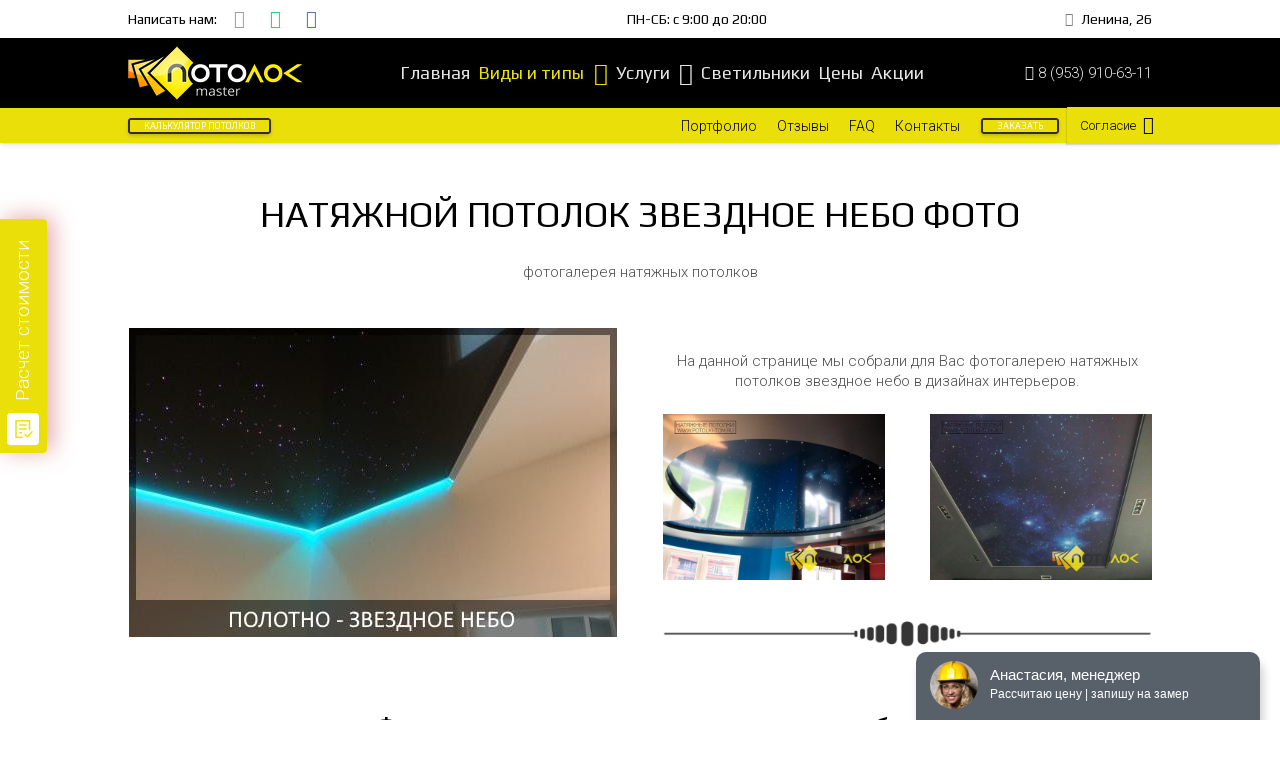

--- FILE ---
content_type: text/html; charset=UTF-8
request_url: https://nsk-potolki.ru/natyazhnye-potolki-zvezdnoe-nebo-foto.html
body_size: 27495
content:
<!DOCTYPE HTML><html class="" lang="ru-RU" prefix="og: http://ogp.me/ns#"><head><meta charset="UTF-8"><title>Натяжные потолки звездное небо фото | Фотогалерея</title> <meta name="description" content="Натяжные потолки звездное небо фото звездный потолок натяжной фотогалерея, дизайн натяжных потолков звездное небо в интерьере с подсветкой фото."/><link rel="canonical" href="https://nsk-potolki.ru/natyazhnye-potolki-zvezdnoe-nebo-foto.html" /><link rel="publisher" href="https://plus.google.com/u/0/115182541313394404252"/><meta property="og:locale" content="ru_RU" /><meta property="og:type" content="article" /><meta property="og:title" content="Натяжные потолки звездное небо фото | Фотогалерея" /><meta property="og:description" content="Натяжные потолки звездное небо фото звездный потолок натяжной фотогалерея, дизайн натяжных потолков звездное небо в интерьере с подсветкой фото." /><meta property="og:url" content="https://nsk-potolki.ru/natyazhnye-potolki-zvezdnoe-nebo-foto.html" /><meta property="og:site_name" content="Натяжные потолки Новосибирск | Потолок Мастер" /><meta property="og:image" content="https://nsk-potolki.ru/wp-content/uploads/zvezdnoe-nebo-natyazhnye-potolki-min.jpg" /><meta property="og:image:secure_url" content="https://nsk-potolki.ru/wp-content/uploads/zvezdnoe-nebo-natyazhnye-potolki-min.jpg" /><meta name="twitter:card" content="summary_large_image" /><meta name="twitter:description" content="Натяжные потолки звездное небо фото звездный потолок натяжной фотогалерея, дизайн натяжных потолков звездное небо в интерьере с подсветкой фото." /><meta name="twitter:title" content="Натяжные потолки звездное небо фото | Фотогалерея" /><meta name="twitter:image" content="https://nsk-potolki.ru/wp-content/uploads/zvezdnoe-nebo-natyazhnye-potolki-min.jpg" /> <script type='application/ld+json'>{"@context":"https://schema.org","@type":"Organization","url":"https://nsk-potolki.ru/","sameAs":["https://www.instagram.com/potolokrus/","https://plus.google.com/u/0/115182541313394404252","https://www.youtube.com/channel/UCwoRrcGmI65VMxrbKTe1pfg"],"@id":"https://nsk-potolki.ru/#organization","name":"\u041f\u043e\u0442\u043e\u043b\u043e\u043a \u041c\u0430\u0441\u0442\u0435\u0440 - \u041d\u0430\u0442\u044f\u0436\u043d\u044b\u0435 \u043f\u043e\u0442\u043e\u043b\u043a\u0438 \u041d\u043e\u0432\u043e\u0441\u0438\u0431\u0438\u0440\u0441\u043a","logo":"https://nsk-potolki.ru/wp-content/uploads/logo-mob-70.png"}</script> <link rel='dns-prefetch' href='//fonts.googleapis.com' /><meta name="viewport" content="width=device-width, initial-scale=1"><meta name="SKYPE_TOOLBAR" content="SKYPE_TOOLBAR_PARSER_COMPATIBLE"><meta name="og:title" content="G: Натяжные потолки звездное небо"><meta name="og:type" content="website"><meta name="og:url" content="https://nsk-potolki.ru/natyazhnye-potolki-zvezdnoe-nebo-foto.html"><link rel='stylesheet' id='wp_coming_soon-style-css'  href='https://nsk-potolki.ru/wp-content/plugins/wp-coming-soon/css/countdown-style.css' type='text/css' media='all' /><link rel='stylesheet' id='elusive-css'  href='https://nsk-potolki.ru/wp-content/plugins/menu-icons/vendor/codeinwp/icon-picker/css/types/elusive.min.css' type='text/css' media='all' /><link rel='stylesheet' id='foundation-icons-css'  href='https://nsk-potolki.ru/wp-content/plugins/menu-icons/vendor/codeinwp/icon-picker/css/types/foundation-icons.min.css' type='text/css' media='all' /><link rel='stylesheet' id='genericons-css'  href='https://nsk-potolki.ru/wp-content/plugins/menu-icons/vendor/codeinwp/icon-picker/css/types/genericons.min.css' type='text/css' media='all' /><link rel='stylesheet' id='menu-icons-extra-css'  href='https://nsk-potolki.ru/wp-content/plugins/menu-icons/css/extra.min.css' type='text/css' media='all' /><link rel='stylesheet' id='contact-form-7-css'  href='https://nsk-potolki.ru/wp-content/plugins/contact-form-7/includes/css/styles.css' type='text/css' media='all' /><link rel='stylesheet' id='popup-maker-site-css'  href='https://nsk-potolki.ru/wp-content/plugins/popup-maker/assets/css/site.min.css' type='text/css' media='all' /><link rel='stylesheet' id='us-theme-css'  href='//nsk-potolki.ru/wp-content/uploads/us-assets/nsk-potolki.ru.css' type='text/css' media='all' /><link rel='stylesheet' id='bsf-Defaults-css'  href='https://nsk-potolki.ru/wp-content/uploads/smile_fonts/Defaults/Defaults.css' type='text/css' media='all' /><link rel='stylesheet' id='ultimate-style-css'  href='https://nsk-potolki.ru/wp-content/plugins/Ultimate_VC_Addons/assets/min-css/style.min.css' type='text/css' media='all' /><link rel='stylesheet' id='ult-btn-css'  href='https://nsk-potolki.ru/wp-content/plugins/Ultimate_VC_Addons/assets/min-css/advanced-buttons.min.css' type='text/css' media='all' /><link rel='stylesheet' id='ultimate-headings-style-css'  href='https://nsk-potolki.ru/wp-content/plugins/Ultimate_VC_Addons/assets/min-css/headings.min.css' type='text/css' media='all' /> <script type='text/javascript' src='https://nsk-potolki.ru/wp-includes/js/jquery/jquery.js'></script> <script type='text/javascript' src='https://nsk-potolki.ru/wp-content/plugins/wp-coming-soon/js/jquery.countdown.js'></script> <script type='text/javascript' src='https://nsk-potolki.ru/wp-content/plugins/wp-coming-soon/js/jquery.countdown-ru.js'></script> <script type='text/javascript' src='https://nsk-potolki.ru/wp-content/plugins/Ultimate_VC_Addons/assets/min-js/ultimate-params.min.js'></script> <script type='text/javascript' src='https://nsk-potolki.ru/wp-content/plugins/Ultimate_VC_Addons/assets/min-js/custom.min.js'></script> <script type='text/javascript' src='https://nsk-potolki.ru/wp-content/plugins/Ultimate_VC_Addons/assets/min-js/headings.min.js'></script> <script type='text/javascript'>/* <![CDATA[ */
var wbcr_clearfy_async_links = {"wbcr_clearfy-google-fonts":"https:\/\/fonts.googleapis.com\/css?family=Exo%202:regular,900italic|&subset=latin,latin-ext,cyrillic"};
/* ]]> */</script> <script type='text/javascript' src='https://nsk-potolki.ru/wp-content/plugins/clearfy/assets/js/css-lazy-load.min.js'></script> <link rel='https://api.w.org/' href='https://nsk-potolki.ru/wp-json/' /><meta name="generator" content="WordPress 4.9.28" /> <script type="text/javascript">if ( ! /Android|webOS|iPhone|iPad|iPod|BlackBerry|IEMobile|Opera Mini/i.test(navigator.userAgent)) {
		var root = document.getElementsByTagName( 'html' )[0]
		root.className += " no-touch";
	}</script> <meta name="generator" content="Powered by WPBakery Page Builder - drag and drop page builder for WordPress."/> <!--[if lte IE 9]><link rel="stylesheet" type="text/css" href="https://nsk-potolki.ru/wp-content/plugins/js_composer/assets/css/vc_lte_ie9.min.css" media="screen"><![endif]--><link rel="icon" href="https://nsk-potolki.ru/wp-content/uploads/pm.png" sizes="32x32" /><link rel="icon" href="https://nsk-potolki.ru/wp-content/uploads/pm.png" sizes="192x192" /><link rel="apple-touch-icon-precomposed" href="https://nsk-potolki.ru/wp-content/uploads/pm.png" /><meta name="msapplication-TileImage" content="https://nsk-potolki.ru/wp-content/uploads/pm.png" /><style type="text/css" data-type="vc_shortcodes-custom-css">.vc_custom_1508072201086{margin-top: 33px !important;}.vc_custom_1508073121533{margin-top: 20px !important;}.vc_custom_1508335029758{margin-top: 0px !important;margin-right: 11px !important;margin-bottom: 0px !important;margin-left: 11px !important;border-top-width: 1px !important;border-right-width: 1px !important;border-bottom-width: 3px !important;border-left-width: 1px !important;background-color: #ffffff !important;border-left-color: #dbdbdb !important;border-left-style: solid !important;border-right-color: #dbdbdb !important;border-right-style: solid !important;border-top-color: #dbdbdb !important;border-top-style: solid !important;border-bottom-color: #dbdbdb !important;border-bottom-style: solid !important;border-radius: 4px !important;}.vc_custom_1508335039621{margin-top: 0px !important;margin-right: 11px !important;margin-bottom: 0px !important;margin-left: 11px !important;border-top-width: 1px !important;border-right-width: 1px !important;border-bottom-width: 3px !important;border-left-width: 1px !important;background-color: #ffffff !important;border-left-color: #dbdbdb !important;border-left-style: solid !important;border-right-color: #dbdbdb !important;border-right-style: solid !important;border-top-color: #dbdbdb !important;border-top-style: solid !important;border-bottom-color: #dbdbdb !important;border-bottom-style: solid !important;border-radius: 4px !important;}.vc_custom_1508335049460{margin-top: 0px !important;margin-right: 11px !important;margin-bottom: 0px !important;margin-left: 11px !important;border-top-width: 1px !important;border-right-width: 1px !important;border-bottom-width: 3px !important;border-left-width: 1px !important;background-color: #ffffff !important;border-left-color: #dbdbdb !important;border-left-style: solid !important;border-right-color: #dbdbdb !important;border-right-style: solid !important;border-top-color: #dbdbdb !important;border-top-style: solid !important;border-bottom-color: #dbdbdb !important;border-bottom-style: solid !important;border-radius: 4px !important;}.vc_custom_1508295852130{margin-top: 12px !important;margin-bottom: -45px !important;}.vc_custom_1509630806494{margin-top: -25px !important;}.vc_custom_1509090453287{margin-top: -25px !important;}.vc_custom_1508295852130{margin-top: 12px !important;margin-bottom: -45px !important;}.vc_custom_1509630824905{margin-top: -25px !important;}.vc_custom_1509090286186{margin-top: -25px !important;}.vc_custom_1508295852130{margin-top: 12px !important;margin-bottom: -45px !important;}.vc_custom_1509630834617{margin-top: -25px !important;}.vc_custom_1509090159203{margin-top: -25px !important;}.vc_custom_1508920449834{margin-top: 20px !important;}</style><noscript><style type="text/css">.wpb_animate_when_almost_visible { opacity: 1; }</style></noscript><style id="pum-styles" type="text/css" media="all">/* Popup Google Fonts */
@import url('//fonts.googleapis.com/css?family=Acme|Montserrat|Exo 2');

/* Popup Theme 12: Framed Border */
.pum-theme-12, .pum-theme-framed-border { background-color: rgba( 255, 255, 255, 0.50 ) } 
.pum-theme-12 .pum-container, .pum-theme-framed-border .pum-container { padding: 18px; border-radius: 0px; border: 20px outset #dd3333; box-shadow: 1px 1px 3px 0px rgba( 2, 2, 2, 0.97 ) inset; background-color: rgba( 255, 251, 239, 1.00 ) } 
.pum-theme-12 .pum-title, .pum-theme-framed-border .pum-title { color: #000000; text-align: left; text-shadow: 0px 0px 0px rgba( 2, 2, 2, 0.23 ); font-family: inherit; font-size: 32px; line-height: 36px } 
.pum-theme-12 .pum-content, .pum-theme-framed-border .pum-content { color: #2d2d2d; font-family: inherit } 
.pum-theme-12 .pum-content + .pum-close, .pum-theme-framed-border .pum-content + .pum-close { height: 20px; width: 20px; left: auto; right: -20px; bottom: auto; top: -20px; padding: 0px; color: #ffffff; font-family: Acme; font-size: 20px; line-height: 20px; border: 1px none #ffffff; border-radius: 0px; box-shadow: 0px 0px 0px 0px rgba( 2, 2, 2, 0.23 ); text-shadow: 0px 0px 0px rgba( 0, 0, 0, 0.23 ); background-color: rgba( 0, 0, 0, 0.55 ) } 

/* Popup Theme 11: Cutting Edge */
.pum-theme-11, .pum-theme-cutting-edge { background-color: rgba( 0, 0, 0, 0.50 ) } 
.pum-theme-11 .pum-container, .pum-theme-cutting-edge .pum-container { padding: 18px; border-radius: 0px; border: 1px none #000000; box-shadow: 0px 10px 25px 0px rgba( 2, 2, 2, 0.50 ); background-color: rgba( 30, 115, 190, 1.00 ) } 
.pum-theme-11 .pum-title, .pum-theme-cutting-edge .pum-title { color: #ffffff; text-align: left; text-shadow: 0px 0px 0px rgba( 2, 2, 2, 0.23 ); font-family: Sans-Serif; font-size: 26px; line-height: 28px } 
.pum-theme-11 .pum-content, .pum-theme-cutting-edge .pum-content { color: #ffffff; font-family: inherit } 
.pum-theme-11 .pum-content + .pum-close, .pum-theme-cutting-edge .pum-content + .pum-close { height: 24px; width: 24px; left: auto; right: 0px; bottom: auto; top: 0px; padding: 0px; color: #1e73be; font-family: inherit; font-size: 32px; line-height: 24px; border: 1px none #ffffff; border-radius: 0px; box-shadow: -1px 1px 1px 0px rgba( 2, 2, 2, 0.10 ); text-shadow: -1px 1px 1px rgba( 0, 0, 0, 0.10 ); background-color: rgba( 238, 238, 34, 1.00 ) } 

/* Popup Theme 10: Hello Box */
.pum-theme-10, .pum-theme-hello-box { background-color: rgba( 0, 0, 0, 0.75 ) } 
.pum-theme-10 .pum-container, .pum-theme-hello-box .pum-container { padding: 30px; border-radius: 80px; border: 14px solid #81d742; box-shadow: 0px 0px 0px 0px rgba( 2, 2, 2, 0.00 ); background-color: rgba( 255, 255, 255, 1.00 ) } 
.pum-theme-10 .pum-title, .pum-theme-hello-box .pum-title { color: #2d2d2d; text-align: left; text-shadow: 0px 0px 0px rgba( 2, 2, 2, 0.23 ); font-family: Montserrat; font-size: 32px; line-height: 36px } 
.pum-theme-10 .pum-content, .pum-theme-hello-box .pum-content { color: #2d2d2d; font-family: inherit } 
.pum-theme-10 .pum-content + .pum-close, .pum-theme-hello-box .pum-content + .pum-close { height: auto; width: auto; left: auto; right: -30px; bottom: auto; top: -30px; padding: 0px; color: #2d2d2d; font-family: inherit; font-size: 32px; line-height: 28px; border: 1px none #ffffff; border-radius: 28px; box-shadow: 0px 0px 0px 0px rgba( 2, 2, 2, 0.23 ); text-shadow: 0px 0px 0px rgba( 0, 0, 0, 0.23 ); background-color: rgba( 255, 255, 255, 1.00 ) } 

/* Popup Theme 9: Enterprise Blue */
.pum-theme-9, .pum-theme-enterprise-blue { background-color: rgba( 0, 0, 0, 0.70 ) } 
.pum-theme-9 .pum-container, .pum-theme-enterprise-blue .pum-container { padding: 28px; border-radius: 5px; border: 1px none #000000; box-shadow: 0px 10px 25px 4px rgba( 2, 2, 2, 0.50 ); background-color: rgba( 255, 255, 255, 1.00 ) } 
.pum-theme-9 .pum-title, .pum-theme-enterprise-blue .pum-title { color: #315b7c; text-align: left; text-shadow: 0px 0px 0px rgba( 2, 2, 2, 0.23 ); font-family: inherit; font-size: 34px; line-height: 36px } 
.pum-theme-9 .pum-content, .pum-theme-enterprise-blue .pum-content { color: #2d2d2d; font-family: inherit } 
.pum-theme-9 .pum-content + .pum-close, .pum-theme-enterprise-blue .pum-content + .pum-close { height: 28px; width: 28px; left: auto; right: 8px; bottom: auto; top: 8px; padding: 4px; color: #ffffff; font-family: inherit; font-size: 20px; line-height: 20px; border: 1px none #ffffff; border-radius: 42px; box-shadow: 0px 0px 0px 0px rgba( 2, 2, 2, 0.23 ); text-shadow: 0px 0px 0px rgba( 0, 0, 0, 0.23 ); background-color: rgba( 49, 91, 124, 1.00 ) } 

/* Popup Theme 8: Light Box */
.pum-theme-8, .pum-theme-lightbox { background-color: rgba( 0, 0, 0, 0.77 ) } 
.pum-theme-8 .pum-container, .pum-theme-lightbox .pum-container { padding: 8px; border-radius: 3px; border: 8px solid #000000; box-shadow: 0px 0px 30px 0px rgba( 2, 2, 2, 1.00 ); background-color: rgba( 255, 255, 255, 1.00 ) } 
.pum-theme-8 .pum-title, .pum-theme-lightbox .pum-title { color: #000000; text-align: center; text-shadow: 0px 0px 0px rgba( 33, 33, 33, 0.23 ); font-family: Exo 2; font-size: 20px; line-height: 60px } 
.pum-theme-8 .pum-content, .pum-theme-lightbox .pum-content { color: #515151; font-family: inherit } 
.pum-theme-8 .pum-content + .pum-close, .pum-theme-lightbox .pum-content + .pum-close { height: 30px; width: 30px; left: auto; right: 4px; bottom: auto; top: 4px; padding: 0px; color: #ffffff; font-family: inherit; font-size: 16px; line-height: 20px; border: 2px solid #ffffff; border-radius: 30px; box-shadow: 0px 0px 15px 1px rgba( 2, 2, 2, 0.75 ); text-shadow: 0px 0px 0px rgba( 0, 0, 0, 0.23 ); background-color: rgba( 0, 0, 0, 1.00 ) } 

/* Popup Theme 7: Тема по умолчанию */
.pum-theme-7, .pum-theme-%d1%82%d0%b5%d0%bc%d0%b0-%d0%bf%d0%be-%d1%83%d0%bc%d0%be%d0%bb%d1%87%d0%b0%d0%bd%d0%b8%d1%8e { background-color: rgba( 255, 255, 255, 1.00 ) } 
.pum-theme-7 .pum-container, .pum-theme-%d1%82%d0%b5%d0%bc%d0%b0-%d0%bf%d0%be-%d1%83%d0%bc%d0%be%d0%bb%d1%87%d0%b0%d0%bd%d0%b8%d1%8e .pum-container { padding: 18px; border-radius: 0px; border: 1px none #000000; box-shadow: 1px 1px 3px 0px rgba( 2, 2, 2, 0.23 ); background-color: rgba( 249, 249, 249, 1.00 ) } 
.pum-theme-7 .pum-title, .pum-theme-%d1%82%d0%b5%d0%bc%d0%b0-%d0%bf%d0%be-%d1%83%d0%bc%d0%be%d0%bb%d1%87%d0%b0%d0%bd%d0%b8%d1%8e .pum-title { color: #000000; text-align: left; text-shadow: 0px 0px 0px rgba( 2, 2, 2, 0.23 ); font-family: inherit; font-weight: inherit; font-size: 32px; font-style: normal; line-height: 36px } 
.pum-theme-7 .pum-content, .pum-theme-%d1%82%d0%b5%d0%bc%d0%b0-%d0%bf%d0%be-%d1%83%d0%bc%d0%be%d0%bb%d1%87%d0%b0%d0%bd%d0%b8%d1%8e .pum-content { color: #8c8c8c; font-family: inherit; font-weight: inherit; font-style: normal } 
.pum-theme-7 .pum-content + .pum-close, .pum-theme-%d1%82%d0%b5%d0%bc%d0%b0-%d0%bf%d0%be-%d1%83%d0%bc%d0%be%d0%bb%d1%87%d0%b0%d0%bd%d0%b8%d1%8e .pum-content + .pum-close { height: auto; width: auto; left: auto; right: 0px; bottom: auto; top: 0px; padding: 8px; color: #ffffff; font-family: inherit; font-weight: inherit; font-size: 12px; font-style: normal; line-height: 14px; border: 1px none #ffffff; border-radius: 0px; box-shadow: 0px 0px 0px 0px rgba( 2, 2, 2, 0.23 ); text-shadow: 0px 0px 0px rgba( 0, 0, 0, 0.23 ); background-color: rgba( 0, 183, 205, 1.00 ) }</style><style id='us-header-css' type="text/css">@media (min-width:1023px){.hidden_for_default{display:none !important}.header_hor .l-subheader.at_top{line-height:38px;height:38px}.header_hor .l-header.sticky .l-subheader.at_top{line-height:0px;height:0px;overflow:hidden}.header_hor .l-subheader.at_middle{line-height:70px;height:70px}.header_hor .l-header.sticky .l-subheader.at_middle{line-height:52px;height:52px}.header_hor .l-subheader.at_bottom{line-height:35px;height:35px}.header_hor .l-header.sticky .l-subheader.at_bottom{line-height:22px;height:22px}.header_hor .l-header.pos_fixed + .l-titlebar,.header_hor .sidebar_left .l-header.pos_fixed + .l-main,.header_hor .sidebar_right .l-header.pos_fixed + .l-main,.header_hor .sidebar_none .l-header.pos_fixed + .l-main .l-section:first-child,.header_hor .sidebar_none .l-header.pos_fixed + .l-main .l-section-gap:nth-child(2),.header_hor.header_inpos_below .l-header.pos_fixed~.l-main .l-section:nth-child(2),.header_hor .l-header.pos_static.bg_transparent + .l-titlebar,.header_hor .sidebar_left .l-header.pos_static.bg_transparent + .l-main,.header_hor .sidebar_right .l-header.pos_static.bg_transparent + .l-main,.header_hor .sidebar_none .l-header.pos_static.bg_transparent + .l-main .l-section:first-child{padding-top:143px}.header_hor .l-header.pos_static.bg_solid + .l-main .l-section.preview_trendy .w-blog-post-preview{top:-143px}.header_hor.header_inpos_bottom .l-header.pos_fixed~.l-main .l-section:first-child{padding-bottom:143px}.header_hor .l-header.bg_transparent~.l-main .l-section.valign_center:first-child>.l-section-h{top:-71.5px}.header_hor.header_inpos_bottom .l-header.pos_fixed.bg_transparent~.l-main .l-section.valign_center:first-child>.l-section-h{top:71.5px}.header_hor .l-header.pos_fixed~.l-main .l-section.height_full:not(:first-child){min-height:calc(100vh - 74px)}.admin-bar.header_hor .l-header.pos_fixed~.l-main .l-section.height_full:not(:first-child){min-height:calc(100vh - 106px)}.header_hor .l-header.pos_fixed~.l-main .l-section.sticky{top:74px}.admin-bar.header_hor .l-header.pos_fixed~.l-main .l-section.sticky{top:106px}.header_hor .sidebar_none .l-header.pos_fixed.sticky + .l-main .l-section.type_sticky:first-child{padding-top:74px}.header_hor.header_inpos_below .l-header.pos_fixed:not(.sticky){position:absolute;top:100%}.header_hor.header_inpos_bottom .l-header.pos_fixed:not(.sticky){position:absolute;bottom:0}.header_inpos_below .l-header.pos_fixed~.l-main .l-section:first-child,.header_inpos_bottom .l-header.pos_fixed~.l-main .l-section:first-child{padding-top:0 !important}.header_hor.header_inpos_below .l-header.pos_fixed~.l-main .l-section.height_full:nth-child(2){min-height:100vh}.admin-bar.header_hor.header_inpos_below .l-header.pos_fixed~.l-main .l-section.height_full:nth-child(2){min-height:calc(100vh - 32px)}.header_inpos_bottom .l-header.pos_fixed:not(.sticky) .w-cart-dropdown,.header_inpos_bottom .l-header.pos_fixed:not(.sticky) .w-nav.type_desktop .w-nav-list.level_2{bottom:100%;transform-origin:0 100%}.header_inpos_bottom .l-header.pos_fixed:not(.sticky) .w-nav.type_mobile.m_layout_dropdown .w-nav-list.level_1{top:auto;bottom:100%;box-shadow:0 -3px 3px rgba(0,0,0,0.1)}.header_inpos_bottom .l-header.pos_fixed:not(.sticky) .w-nav.type_desktop .w-nav-list.level_3,.header_inpos_bottom .l-header.pos_fixed:not(.sticky) .w-nav.type_desktop .w-nav-list.level_4{top:auto;bottom:0;transform-origin:0 100%}}@media (min-width:601px) and (max-width:1022px){.hidden_for_tablets{display:none !important}.header_hor .l-subheader.at_top{line-height:36px;height:36px}.header_hor .l-header.sticky .l-subheader.at_top{line-height:0px;height:0px;overflow:hidden}.header_hor .l-subheader.at_middle{line-height:80px;height:80px}.header_hor .l-header.sticky .l-subheader.at_middle{line-height:40px;height:40px}.header_hor .l-subheader.at_bottom{line-height:40px;height:40px}.header_hor .l-header.sticky .l-subheader.at_bottom{line-height:22px;height:22px}.header_hor .l-header.pos_fixed + .l-titlebar,.header_hor .sidebar_left .l-header.pos_fixed + .l-main,.header_hor .sidebar_right .l-header.pos_fixed + .l-main,.header_hor .sidebar_none .l-header.pos_fixed + .l-main .l-section:first-child,.header_hor .sidebar_none .l-header.pos_fixed + .l-main .l-section-gap:nth-child(2),.header_hor .l-header.pos_static.bg_transparent + .l-titlebar,.header_hor .sidebar_left .l-header.pos_static.bg_transparent + .l-main,.header_hor .sidebar_right .l-header.pos_static.bg_transparent + .l-main,.header_hor .sidebar_none .l-header.pos_static.bg_transparent + .l-main .l-section:first-child{padding-top:156px}.header_hor .l-header.pos_static.bg_solid + .l-main .l-section.preview_trendy .w-blog-post-preview{top:-156px}.header_hor .l-header.pos_fixed~.l-main .l-section.sticky{top:62px}.header_hor .sidebar_none .l-header.pos_fixed.sticky + .l-main .l-section.type_sticky:first-child{padding-top:62px}}@media (max-width:600px){.hidden_for_mobiles{display:none !important}.header_hor .l-subheader.at_top{line-height:70px;height:70px}.header_hor .l-header.sticky .l-subheader.at_top{line-height:24px;height:24px}.header_hor .l-subheader.at_middle{line-height:44px;height:44px}.header_hor .l-header.sticky .l-subheader.at_middle{line-height:44px;height:44px}.header_hor .l-subheader.at_bottom{line-height:26px;height:26px}.header_hor .l-header.sticky .l-subheader.at_bottom{line-height:0px;height:0px;overflow:hidden}.header_hor .l-header.pos_fixed + .l-titlebar,.header_hor .sidebar_left .l-header.pos_fixed + .l-main,.header_hor .sidebar_right .l-header.pos_fixed + .l-main,.header_hor .sidebar_none .l-header.pos_fixed + .l-main .l-section:first-child,.header_hor .sidebar_none .l-header.pos_fixed + .l-main .l-section-gap:nth-child(2),.header_hor .l-header.pos_static.bg_transparent + .l-titlebar,.header_hor .sidebar_left .l-header.pos_static.bg_transparent + .l-main,.header_hor .sidebar_right .l-header.pos_static.bg_transparent + .l-main,.header_hor .sidebar_none .l-header.pos_static.bg_transparent + .l-main .l-section:first-child{padding-top:140px}.header_hor .l-header.pos_static.bg_solid + .l-main .l-section.preview_trendy .w-blog-post-preview{top:-140px}.header_hor .l-header.pos_fixed~.l-main .l-section.sticky{top:68px}.header_hor .sidebar_none .l-header.pos_fixed.sticky + .l-main .l-section.type_sticky:first-child{padding-top:68px}}@media (min-width:1023px){.ush_image_2{height:54px}.l-header.sticky .ush_image_2{height:55px}}@media (min-width:601px) and (max-width:1022px){.ush_image_2{height:50px}.l-header.sticky .ush_image_2{height:54px}}@media (max-width:600px){.ush_image_2{height:30px}.l-header.sticky .ush_image_2{height:30px}}@media (min-width:1023px){.ush_image_3{height:80px}.l-header.sticky .ush_image_3{height:80px}}@media (min-width:601px) and (max-width:1022px){.ush_image_3{height:60px}.l-header.sticky .ush_image_3{height:60px}}@media (max-width:600px){.ush_image_3{height:30px}.l-header.sticky .ush_image_3{height:30px}}@media (min-width:1023px){.ush_image_4{height:50px}.l-header.sticky .ush_image_4{height:60px}}@media (min-width:601px) and (max-width:1022px){.ush_image_4{height:30px}.l-header.sticky .ush_image_4{height:50px}}@media (max-width:600px){.ush_image_4{height:25px}.l-header.sticky .ush_image_4{height:40px}}@media (min-width:1023px){.ush_image_1{height:40px}.l-header.sticky .ush_image_1{height:40px}}@media (min-width:601px) and (max-width:1022px){.ush_image_1{height:30px}.l-header.sticky .ush_image_1{height:30px}}@media (max-width:600px){.ush_image_1{height:20px}.l-header.sticky .ush_image_1{height:20px}}@media (min-width:1023px){.ush_image_5{height:0px}.l-header.sticky .ush_image_5{height:0px}}@media (min-width:601px) and (max-width:1022px){.ush_image_5{height:30px}.l-header.sticky .ush_image_5{height:0px}}@media (max-width:600px){.ush_image_5{height:52px}.l-header.sticky .ush_image_5{height:0px}}.ush_text_1 .w-text-value{color:}@media (min-width:1023px){.ush_text_1{font-size:15px}}@media (min-width:601px) and (max-width:1022px){.ush_text_1{font-size:20px}}@media (max-width:600px){.ush_text_1{font-size:15px}}.ush_text_1{white-space:nowrap}.ush_text_2 .w-text-value{color:#000000}@media (min-width:1023px){.ush_text_2{font-size:25px}}@media (min-width:601px) and (max-width:1022px){.ush_text_2{font-size:20px}}@media (max-width:600px){.ush_text_2{font-size:20px}}.ush_text_2{white-space:nowrap}.ush_text_3 .w-text-value{color:#000000}@media (min-width:1023px){.ush_text_3{font-size:14px}}@media (min-width:601px) and (max-width:1022px){.ush_text_3{font-size:14px}}@media (max-width:600px){.ush_text_3{font-size:14px}}.ush_text_4 .w-text-value{color:}@media (min-width:1023px){.ush_text_4{font-size:14px}}@media (min-width:601px) and (max-width:1022px){.ush_text_4{font-size:14px}}@media (max-width:600px){.ush_text_4{font-size:14px}}.ush_text_4{white-space:nowrap}.ush_text_5 .w-text-value{color:}@media (min-width:1023px){.ush_text_5{font-size:0px}}@media (min-width:601px) and (max-width:1022px){.ush_text_5{font-size:0px}}@media (max-width:600px){.ush_text_5{font-size:26px}}.ush_text_5{white-space:nowrap}.ush_text_6 .w-text-value{color:}@media (min-width:1023px){.ush_text_6{font-size:14px}}@media (min-width:601px) and (max-width:1022px){.ush_text_6{font-size:14px}}@media (max-width:600px){.ush_text_6{font-size:14px}}.ush_text_6{white-space:nowrap}.ush_text_7 .w-text-value{color:}@media (min-width:1023px){.ush_text_7{font-size:14px}}@media (min-width:601px) and (max-width:1022px){.ush_text_7{font-size:14px}}@media (max-width:600px){.ush_text_7{font-size:0px}}.ush_text_7{white-space:nowrap}@media (min-width:1023px){.ush_btn_1 .w-btn{font-size:15px}}@media (min-width:601px) and (max-width:1022px){.ush_btn_1 .w-btn{font-size:14px}}@media (max-width:600px){.ush_btn_1 .w-btn{font-size:12px}}.ush_btn_1 .w-btn,.no-touch .btn_hov_none .ush_btn_1 .w-btn:hover{border-color:#ffa600;color:#ffffff}.ush_btn_1 .w-btn.style_solid{background-color:#ffa600}.no-touch .btn_hov_fade .ush_btn_1 .w-btn:before,.no-touch .btn_hov_slide .ush_btn_1 .w-btn:before,.no-touch .btn_hov_reverse .ush_btn_1 .w-btn.style_outlined:hover{background-color:#ffffff}.no-touch body:not(.btn_hov_none) .ush_btn_1 .w-btn:hover{border-color:#ffffff;color:#ffa600}@media (min-width:1023px){.ush_btn_2 .w-btn{font-size:15px}}@media (min-width:601px) and (max-width:1022px){.ush_btn_2 .w-btn{font-size:14px}}@media (max-width:600px){.ush_btn_2 .w-btn{font-size:12px}}.ush_btn_2 .w-btn,.no-touch .btn_hov_none .ush_btn_2 .w-btn:hover{border-color:#ffa600;color:#ffffff}.ush_btn_2 .w-btn.style_solid{background-color:#ffa600}.no-touch .btn_hov_fade .ush_btn_2 .w-btn:before,.no-touch .btn_hov_slide .ush_btn_2 .w-btn:before,.no-touch .btn_hov_reverse .ush_btn_2 .w-btn.style_outlined:hover{background-color:#ffffff}.no-touch body:not(.btn_hov_none) .ush_btn_2 .w-btn:hover{border-color:#ffffff;color:#ffa600}@media (min-width:1023px){.ush_btn_3 .w-btn{font-size:20px}}@media (min-width:601px) and (max-width:1022px){.ush_btn_3 .w-btn{font-size:14px}}@media (max-width:600px){.ush_btn_3 .w-btn{font-size:12px}}.ush_btn_3 .w-btn,.no-touch .btn_hov_none .ush_btn_3 .w-btn:hover{border-color:#ebdf09;color:#333333}.ush_btn_3 .w-btn.style_solid{background-color:#ebdf09}.no-touch .btn_hov_fade .ush_btn_3 .w-btn:before,.no-touch .btn_hov_slide .ush_btn_3 .w-btn:before,.no-touch .btn_hov_reverse .ush_btn_3 .w-btn.style_outlined:hover{background-color:#ebdf09}.no-touch body:not(.btn_hov_none) .ush_btn_3 .w-btn:hover{border-color:#ebdf09;color:#333333}@media (min-width:1023px){.ush_btn_4 .w-btn{font-size:9px}}@media (min-width:601px) and (max-width:1022px){.ush_btn_4 .w-btn{font-size:14px}}@media (max-width:600px){.ush_btn_4 .w-btn{font-size:12px}}.ush_btn_4 .w-btn,.no-touch .btn_hov_none .ush_btn_4 .w-btn:hover{border-color:#2e2e2e;color:#ffffff}.ush_btn_4 .w-btn.style_solid{background-color:#2e2e2e}.no-touch .btn_hov_fade .ush_btn_4 .w-btn:before,.no-touch .btn_hov_slide .ush_btn_4 .w-btn:before,.no-touch .btn_hov_reverse .ush_btn_4 .w-btn.style_outlined:hover{background-color:#ffffff}.no-touch body:not(.btn_hov_none) .ush_btn_4 .w-btn:hover{border-color:#ffffff;color:#2e2e2e}.header_hor .ush_menu_1.type_desktop .w-nav-list.level_1>.menu-item>a{padding:0 4px}.header_ver .ush_menu_1.type_desktop{line-height:8px}.ush_menu_1.type_desktop .btn.menu-item.level_1>.w-nav-anchor{margin:2px}.ush_menu_1.type_desktop .menu-item-has-children .w-nav-anchor.level_1>.w-nav-arrow{display:inline-block}.ush_menu_1.type_desktop .w-nav-list>.menu-item.level_1{font-size:18px}.ush_menu_1.type_desktop .w-nav-list>.menu-item:not(.level_1){font-size:14px}.ush_menu_1.type_mobile .w-nav-anchor.level_1{font-size:16px}.ush_menu_1.type_mobile .w-nav-anchor:not(.level_1){font-size:12px}@media (min-width:1023px){.ush_menu_1 .w-nav-icon{font-size:15px}}@media (min-width:601px) and (max-width:1022px){.ush_menu_1 .w-nav-icon{font-size:15px}}@media (max-width:600px){.ush_menu_1 .w-nav-icon{font-size:15px}}@media screen and (max-width:1019px){.ush_menu_1 .w-nav-list{display:none}.ush_menu_1 .w-nav-control{display:block}}.header_hor .ush_menu_2.type_desktop .w-nav-list.level_1>.menu-item>a{padding:0 6px}.header_ver .ush_menu_2.type_desktop{line-height:12px}.ush_menu_2.type_desktop .btn.menu-item.level_1>.w-nav-anchor{margin:3px}.ush_menu_2.type_desktop .w-nav-list>.menu-item.level_1{font-size:16px}.ush_menu_2.type_desktop .w-nav-list>.menu-item:not(.level_1){font-size:15px}.ush_menu_2.type_mobile .w-nav-anchor.level_1{font-size:14px}.ush_menu_2.type_mobile .w-nav-anchor:not(.level_1){font-size:12px}@media (min-width:1023px){.ush_menu_2 .w-nav-icon{font-size:21px}}@media (min-width:601px) and (max-width:1022px){.ush_menu_2 .w-nav-icon{font-size:20px}}@media (max-width:600px){.ush_menu_2 .w-nav-icon{font-size:20px}}@media screen and (max-width:899px){.ush_menu_2 .w-nav-list{display:none}.ush_menu_2 .w-nav-control{display:block}}@media (min-width:1023px){.ush_additional_menu_2{font-size:14px}.header_hor .ush_additional_menu_2 .w-menu-list{margin:0 -10px}.header_hor .ush_additional_menu_2 .w-menu-item{padding:0 10px}.header_ver .ush_additional_menu_2 .w-menu-list{line-height:20px}}@media (min-width:601px) and (max-width:1022px){.ush_additional_menu_2{font-size:13px}.header_hor .ush_additional_menu_2 .w-menu-list{margin:0 -10px}.header_hor .ush_additional_menu_2 .w-menu-item{padding:0 10px}.header_ver .ush_additional_menu_2 .w-menu-list{line-height:20px}}@media (max-width:600px){.ush_additional_menu_2{font-size:10px}.header_hor .ush_additional_menu_2 .w-menu-list{margin:0 -9px}.header_hor .ush_additional_menu_2 .w-menu-item{padding:0 9px}.header_ver .ush_additional_menu_2 .w-menu-list{line-height:18px}}@media (min-width:1023px){.ush_additional_menu_1{font-size:12px}.header_hor .ush_additional_menu_1 .w-menu-list{margin:0 -10px}.header_hor .ush_additional_menu_1 .w-menu-item{padding:0 10px}.header_ver .ush_additional_menu_1 .w-menu-list{line-height:20px}}@media (min-width:601px) and (max-width:1022px){.ush_additional_menu_1{font-size:12px}.header_hor .ush_additional_menu_1 .w-menu-list{margin:0 -10px}.header_hor .ush_additional_menu_1 .w-menu-item{padding:0 10px}.header_ver .ush_additional_menu_1 .w-menu-list{line-height:20px}}@media (max-width:600px){.ush_additional_menu_1{font-size:12px}.header_hor .ush_additional_menu_1 .w-menu-list{margin:0 -7px}.header_hor .ush_additional_menu_1 .w-menu-item{padding:0 7px}.header_ver .ush_additional_menu_1 .w-menu-list{line-height:14px}}@media (min-width:1023px){.ush_socials_1{font-size:18px}}@media (min-width:601px) and (max-width:1022px){.ush_socials_1{font-size:20px}}@media (max-width:600px){.ush_socials_1{font-size:20px}}.ush_socials_1 .custom .w-socials-item-link-hover{background-color:}.ush_socials_1.color_brand .custom .w-socials-item-link{color:}@media (min-width:1023px){.ush_socials_2{font-size:18px}}@media (min-width:601px) and (max-width:1022px){.ush_socials_2{font-size:20px}}@media (max-width:600px){.ush_socials_2{font-size:20px}}.ush_socials_2 .custom .w-socials-item-link-hover{background-color:#1abc9c}.ush_socials_2.color_brand .custom .w-socials-item-link{color:#1abc9c}@media (min-width:1023px){.ush_dropdown_1 .w-dropdown-h{font-size:13px}}@media (min-width:601px) and (max-width:1022px){.ush_dropdown_1 .w-dropdown-h{font-size:13px}}@media (max-width:600px){.ush_dropdown_1 .w-dropdown-h{font-size:13px}}@media (min-width:1023px){.ush_menu_1{margin-left:-15px!important}.ush_socials_1{margin-left:-17px!important}.ush_btn_1{margin-bottom:5px!important;margin-left:3px!important}.ush_btn_2{margin-bottom:5px!important;margin-left:5px!important}.ush_html_2{margin-left:10px!important}}@media (min-width:601px) and (max-width:1022px){.ush_text_1{margin-left:-7px!important}.ush_image_4{margin-top:-7px!important}}@media (max-width:600px){.ush_socials_1{margin-right:-3px!important;margin-left:5px!important}.ush_text_1{margin-left:-7px!important}.ush_html_4{margin-left:-9px!important}.ush_image_4{margin-top:-7px!important;margin-left:-30px!important}.ush_html_6{margin-left:-20px!important}.ush_dropdown_1{margin-left:-2px!important}.ush_socials_2{margin-right:4px!important;margin-left:5px!important}}</style></head><body class="page-template-default page page-id-1381 l-body Impreza_4.10.2 HB_2.0.6 header_hor header_inpos_top btn_hov_slide state_default wpb-js-composer js-comp-ver-5.4.5 vc_responsive" itemscope itemtype="https://schema.org/WebPage"><div class="l-canvas sidebar_none type_wide"><header class="l-header pos_fixed bg_solid shadow_wide" itemscope itemtype="https://schema.org/WPHeader"><div class="l-subheader at_top"><div class="l-subheader-h"><div class="l-subheader-cell at_left"><div class="w-text hide-for-sticky ush_text_4 font_main_menu"><div class="w-text-h"><span class="w-text-value">Написать нам: </span></div></div><div class="w-socials color_brand hover_default hidden_for_mobiles ush_socials_1"><div class="w-socials-list"><div class="w-socials-item email"> <a class="w-socials-item-link" target="_blank" href="mailto:potolkitom@yandex.ru" aria-label="E-mail"> <span class="w-socials-item-link-hover"></span> </a><div class="w-socials-item-popup"> <span>E-mail</span></div></div><div class="w-socials-item whatsapp"> <a class="w-socials-item-link" target="_blank" href="https://api.whatsapp.com/send?phone=79528881813" aria-label="WhatsApp"> <span class="w-socials-item-link-hover"></span> </a><div class="w-socials-item-popup"> <span>WhatsApp</span></div></div><div class="w-socials-item vk"> <a class="w-socials-item-link" target="_blank" href="https://vk.com/im?media=&#038;sel=-176339623" aria-label="Vkontakte"> <span class="w-socials-item-link-hover"></span> </a><div class="w-socials-item-popup"> <span>Vkontakte</span></div></div></div></div></div><div class="l-subheader-cell at_center"><div class="w-text hidden_for_mobiles ush_text_7 font_main_menu"><div class="w-text-h"><span class="w-text-value">ПН-СБ: с 9:00 до 20:00</span></div></div></div><div class="l-subheader-cell at_right"><div class="w-text hidden_for_mobiles ush_text_3 font_main_menu"><div class="w-text-h"><i class="fa fa-location-arrow"></i><a class="w-text-value" href="/contacts.html">Ленина, 26</a></div></div></div></div></div><div class="l-subheader at_middle"><div class="l-subheader-h"><div class="l-subheader-cell at_left"><div class="w-img hide-for-sticky hidden_for_mobiles ush_image_2"><a class="w-img-h" href="/"><img class="for_default" src="https://nsk-potolki.ru/wp-content/uploads/logo-pc-70.png" width="175" height="54" alt="Натяжные потолки Новосибирск" /></a></div><div class="w-img hide-for-not-sticky hidden_for_mobiles ush_image_1"><a class="w-img-h" href="/"></a></div></div><div class="l-subheader-cell at_center"><nav class="w-nav hidden_for_tablets hidden_for_mobiles type_desktop dropdown_hor m_align_left m_layout_panel m_effect_afl ush_menu_1" itemscope itemtype="https://schema.org/SiteNavigationElement"><a class="w-nav-control" href="javascript:void(0);" aria-label="Меню"><div class="w-nav-icon"><i></i></div><span>Меню</span></a><ul class="w-nav-list level_1 hide_for_mobiles hover_underline"><li id="menu-item-3532" class="menu-item menu-item-type-post_type menu-item-object-page menu-item-home w-nav-item level_1 menu-item-3532"><a class="w-nav-anchor level_1"  title="Натяжные потолки" href="https://nsk-potolki.ru/"><span class="w-nav-title">Главная</span><span class="w-nav-arrow"></span></a></li><li id="menu-item-68" class="menu-item menu-item-type-custom menu-item-object-custom current-menu-ancestor menu-item-has-children w-nav-item level_1 menu-item-68"><a class="w-nav-anchor level_1" ><span class="w-nav-title">Виды и типы</span><span class="w-nav-arrow"></span></a><ul class="w-nav-list level_2"><li id="menu-item-28" class="menu-item menu-item-type-custom menu-item-object-custom menu-item-has-children w-nav-item level_2 menu-item-28"><a class="w-nav-anchor level_2" ><span class="w-nav-title">Фактуры потолков</span><span class="w-nav-arrow"></span></a><ul class="w-nav-list level_3"><li id="menu-item-361" class="menu-item menu-item-type-post_type menu-item-object-page w-nav-item level_3 menu-item-361"><a class="w-nav-anchor level_3"  href="https://nsk-potolki.ru/matovye-natyazhnye-potolki.html"><span class="w-nav-title"><i class="_mi _before dashicons dashicons-arrow-right" aria-hidden="true"></i><span>Матовые</span></span><span class="w-nav-arrow"></span></a></li><li id="menu-item-248" class="menu-item menu-item-type-post_type menu-item-object-page w-nav-item level_3 menu-item-248"><a class="w-nav-anchor level_3"  href="https://nsk-potolki.ru/glyancevye-natyazhnye-potolki.html"><span class="w-nav-title"><i class="_mi _before dashicons dashicons-arrow-right" aria-hidden="true"></i><span>Глянцевые</span></span><span class="w-nav-arrow"></span></a></li><li id="menu-item-364" class="menu-item menu-item-type-post_type menu-item-object-page w-nav-item level_3 menu-item-364"><a class="w-nav-anchor level_3"  href="https://nsk-potolki.ru/satinovyj-natyazhnoj-potolok.html"><span class="w-nav-title"><i class="_mi _before dashicons dashicons-arrow-right" aria-hidden="true"></i><span>Сатиновые</span></span><span class="w-nav-arrow"></span></a></li><li id="menu-item-354" class="menu-item menu-item-type-post_type menu-item-object-page w-nav-item level_3 menu-item-354"><a class="w-nav-anchor level_3"  href="https://nsk-potolki.ru/tkanevyj-natyazhnoj-potolok.html"><span class="w-nav-title"><i class="_mi _before dashicons dashicons-arrow-right" aria-hidden="true"></i><span>Тканевые</span></span><span class="w-nav-arrow"></span></a></li></ul></li><li id="menu-item-27" class="menu-item menu-item-type-custom menu-item-object-custom menu-item-has-children w-nav-item level_2 menu-item-27"><a class="w-nav-anchor level_2" ><span class="w-nav-title">Типы потолков</span><span class="w-nav-arrow"></span></a><ul class="w-nav-list level_3"><li id="menu-item-495" class="menu-item menu-item-type-post_type menu-item-object-page w-nav-item level_3 menu-item-495"><a class="w-nav-anchor level_3"  href="https://nsk-potolki.ru/belyj-natyazhnoj-potolok.html"><span class="w-nav-title"><i class="_mi _before dashicons dashicons-arrow-right" aria-hidden="true"></i><span>Белые</span></span><span class="w-nav-arrow"></span></a></li><li id="menu-item-497" class="menu-item menu-item-type-post_type menu-item-object-page w-nav-item level_3 menu-item-497"><a class="w-nav-anchor level_3"  href="https://nsk-potolki.ru/chernyj-natyazhnoj-potolok.html"><span class="w-nav-title"><i class="_mi _before dashicons dashicons-arrow-right" aria-hidden="true"></i><span>Черные</span></span><span class="w-nav-arrow"></span></a></li><li id="menu-item-496" class="menu-item menu-item-type-post_type menu-item-object-page w-nav-item level_3 menu-item-496"><a class="w-nav-anchor level_3"  href="https://nsk-potolki.ru/cvetnye-natyazhnye-potolki.html"><span class="w-nav-title"><i class="_mi _before dashicons dashicons-arrow-right" aria-hidden="true"></i><span>Цветные</span></span><span class="w-nav-arrow"></span></a></li><li id="menu-item-569" class="menu-item menu-item-type-post_type menu-item-object-page w-nav-item level_3 menu-item-569"><a class="w-nav-anchor level_3"  href="https://nsk-potolki.ru/natyazhnye-potolki-dvuxcvetnye.html"><span class="w-nav-title"><i class="_mi _before dashicons dashicons-arrow-right" aria-hidden="true"></i><span>Двухцветные</span></span><span class="w-nav-arrow"></span></a></li><li id="menu-item-114" class="menu-item menu-item-type-post_type menu-item-object-page w-nav-item level_3 menu-item-114"><a class="w-nav-anchor level_3"  href="https://nsk-potolki.ru/natyazhnye-potolki-s-podsvetkoj.html"><span class="w-nav-title"><i class="_mi _before dashicons dashicons-arrow-right" aria-hidden="true"></i><span>С подсветкой</span></span><span class="w-nav-arrow"></span></a></li><li id="menu-item-498" class="menu-item menu-item-type-post_type menu-item-object-page w-nav-item level_3 menu-item-498"><a class="w-nav-anchor level_3"  href="https://nsk-potolki.ru/natyazhnye-potolki-fotopechat.html"><span class="w-nav-title"><i class="_mi _before dashicons dashicons-arrow-right" aria-hidden="true"></i><span>С фотопечатью</span></span><span class="w-nav-arrow"></span></a></li><li id="menu-item-499" class="menu-item menu-item-type-post_type menu-item-object-page w-nav-item level_3 menu-item-499"><a class="w-nav-anchor level_3"  href="https://nsk-potolki.ru/dvuxurovnevyj-natyazhnoj-potolok.html"><span class="w-nav-title"><i class="_mi _before dashicons dashicons-arrow-right" aria-hidden="true"></i><span>Двухуровневые</span></span><span class="w-nav-arrow"></span></a></li><li id="menu-item-500" class="menu-item menu-item-type-post_type menu-item-object-page w-nav-item level_3 menu-item-500"><a class="w-nav-anchor level_3"  href="https://nsk-potolki.ru/paryashhij-natyazhnoj-potolok.html"><span class="w-nav-title"><i class="_mi _before dashicons dashicons-arrow-right" aria-hidden="true"></i><span>Парящие &#8211; LED</span></span><span class="w-nav-arrow"></span></a></li><li id="menu-item-501" class="menu-item menu-item-type-post_type menu-item-object-page w-nav-item level_3 menu-item-501"><a class="w-nav-anchor level_3"  href="https://nsk-potolki.ru/zvezdnoe-nebo-natyazhnye-potolki.html"><span class="w-nav-title"><i class="_mi _before dashicons dashicons-arrow-right" aria-hidden="true"></i><span>Звездное небо</span></span><span class="w-nav-arrow"></span></a></li><li id="menu-item-108" class="menu-item menu-item-type-post_type menu-item-object-page w-nav-item level_3 menu-item-108"><a class="w-nav-anchor level_3"  href="https://nsk-potolki.ru/perforirovannye-natyazhnye-potolki.html"><span class="w-nav-title"><i class="_mi _before dashicons dashicons-arrow-right" aria-hidden="true"></i><span>Перфорированные</span></span><span class="w-nav-arrow"></span></a></li></ul></li><li id="menu-item-118" class="menu-item menu-item-type-custom menu-item-object-custom menu-item-has-children w-nav-item level_2 menu-item-118"><a class="w-nav-anchor level_2" ><span class="w-nav-title">Тип помещения</span><span class="w-nav-arrow"></span></a><ul class="w-nav-list level_3"><li id="menu-item-502" class="menu-item menu-item-type-post_type menu-item-object-page w-nav-item level_3 menu-item-502"><a class="w-nav-anchor level_3"  href="https://nsk-potolki.ru/natyazhnye-potolki-dlya-kuxni.html"><span class="w-nav-title"><i class="_mi _before dashicons dashicons-arrow-right" aria-hidden="true"></i><span>Кухня</span></span><span class="w-nav-arrow"></span></a></li><li id="menu-item-503" class="menu-item menu-item-type-post_type menu-item-object-page w-nav-item level_3 menu-item-503"><a class="w-nav-anchor level_3"  href="https://nsk-potolki.ru/natyazhnoj-potolok-v-detskoj.html"><span class="w-nav-title"><i class="_mi _before dashicons dashicons-arrow-right" aria-hidden="true"></i><span>Детская</span></span><span class="w-nav-arrow"></span></a></li><li id="menu-item-504" class="menu-item menu-item-type-post_type menu-item-object-page w-nav-item level_3 menu-item-504"><a class="w-nav-anchor level_3"  href="https://nsk-potolki.ru/natyazhnye-potolki-v-gostinuyu.html"><span class="w-nav-title"><i class="_mi _before dashicons dashicons-arrow-right" aria-hidden="true"></i><span>Гостиная</span></span><span class="w-nav-arrow"></span></a></li><li id="menu-item-505" class="menu-item menu-item-type-post_type menu-item-object-page w-nav-item level_3 menu-item-505"><a class="w-nav-anchor level_3"  href="https://nsk-potolki.ru/natyazhnoj-potolok-v-vannoj.html"><span class="w-nav-title"><i class="_mi _before dashicons dashicons-arrow-right" aria-hidden="true"></i><span>Ванная</span></span><span class="w-nav-arrow"></span></a></li><li id="menu-item-506" class="menu-item menu-item-type-post_type menu-item-object-page w-nav-item level_3 menu-item-506"><a class="w-nav-anchor level_3"  href="https://nsk-potolki.ru/natyazhnye-potolki-dlya-spalni.html"><span class="w-nav-title"><i class="_mi _before dashicons dashicons-arrow-right" aria-hidden="true"></i><span>Спальня</span></span><span class="w-nav-arrow"></span></a></li><li id="menu-item-507" class="menu-item menu-item-type-post_type menu-item-object-page w-nav-item level_3 menu-item-507"><a class="w-nav-anchor level_3"  href="https://nsk-potolki.ru/natyazhnye-potolki-v-prixozhej.html"><span class="w-nav-title"><i class="_mi _before dashicons dashicons-arrow-right" aria-hidden="true"></i><span>Прихожая</span></span><span class="w-nav-arrow"></span></a></li><li id="menu-item-508" class="menu-item menu-item-type-post_type menu-item-object-page w-nav-item level_3 menu-item-508"><a class="w-nav-anchor level_3"  href="https://nsk-potolki.ru/natyazhnye-potolki-v-kottedzhe.html"><span class="w-nav-title"><i class="_mi _before dashicons dashicons-arrow-right" aria-hidden="true"></i><span>Коттедж</span></span><span class="w-nav-arrow"></span></a></li><li id="menu-item-509" class="menu-item menu-item-type-post_type menu-item-object-page w-nav-item level_3 menu-item-509"><a class="w-nav-anchor level_3"  href="https://nsk-potolki.ru/natyazhnye-potolki-v-ofis.html"><span class="w-nav-title"><i class="_mi _before dashicons dashicons-arrow-right" aria-hidden="true"></i><span>Офис</span></span><span class="w-nav-arrow"></span></a></li></ul></li><li id="menu-item-119" class="menu-item menu-item-type-custom menu-item-object-custom menu-item-has-children w-nav-item level_2 menu-item-119"><a class="w-nav-anchor level_2" ><span class="w-nav-title">Производители</span><span class="w-nav-arrow"></span></a><ul class="w-nav-list level_3"><li id="menu-item-511" class="menu-item menu-item-type-post_type menu-item-object-page w-nav-item level_3 menu-item-511"><a class="w-nav-anchor level_3"  href="https://nsk-potolki.ru/natyazhnye-potolki-msd.html"><span class="w-nav-title"><i class="_mi _before dashicons dashicons-arrow-right" aria-hidden="true"></i><span>MSD</span></span><span class="w-nav-arrow"></span></a></li><li id="menu-item-510" class="menu-item menu-item-type-post_type menu-item-object-page w-nav-item level_3 menu-item-510"><a class="w-nav-anchor level_3"  href="https://nsk-potolki.ru/natyazhnye-potolki-ctn.html"><span class="w-nav-title"><i class="_mi _before dashicons dashicons-arrow-right" aria-hidden="true"></i><span>CTN</span></span><span class="w-nav-arrow"></span></a></li><li id="menu-item-513" class="menu-item menu-item-type-post_type menu-item-object-page w-nav-item level_3 menu-item-513"><a class="w-nav-anchor level_3"  href="https://nsk-potolki.ru/natyazhnye-potolki-pongs.html"><span class="w-nav-title"><i class="_mi _before dashicons dashicons-arrow-right" aria-hidden="true"></i><span>Pongs</span></span><span class="w-nav-arrow"></span></a></li><li id="menu-item-512" class="menu-item menu-item-type-post_type menu-item-object-page w-nav-item level_3 menu-item-512"><a class="w-nav-anchor level_3"  href="https://nsk-potolki.ru/natyazhnye-potolki-clipso.html"><span class="w-nav-title"><i class="_mi _before dashicons dashicons-arrow-right" aria-hidden="true"></i><span>Clipso</span></span><span class="w-nav-arrow"></span></a></li><li id="menu-item-2181" class="menu-item menu-item-type-post_type menu-item-object-page w-nav-item level_3 menu-item-2181"><a class="w-nav-anchor level_3"  href="https://nsk-potolki.ru/natyazhnye-potolki-descor.html"><span class="w-nav-title"><i class="_mi _before dashicons dashicons-arrow-right" aria-hidden="true"></i><span>Descor</span></span><span class="w-nav-arrow"></span></a></li><li id="menu-item-514" class="menu-item menu-item-type-post_type menu-item-object-page w-nav-item level_3 menu-item-514"><a class="w-nav-anchor level_3"  href="https://nsk-potolki.ru/natyazhnye-potolki-malpensa.html"><span class="w-nav-title"><i class="_mi _before dashicons dashicons-arrow-right" aria-hidden="true"></i><span>Malpensa</span></span><span class="w-nav-arrow"></span></a></li></ul></li><li id="menu-item-1355" class="menu-item menu-item-type-custom menu-item-object-custom menu-item-has-children w-nav-item level_2 menu-item-1355"><a class="w-nav-anchor level_2"  href="#"><span class="w-nav-title">Дизайн потолков</span><span class="w-nav-arrow"></span></a><ul class="w-nav-list level_3"><li id="menu-item-1366" class="menu-item menu-item-type-post_type menu-item-object-page w-nav-item level_3 menu-item-1366"><a class="w-nav-anchor level_3"  href="https://nsk-potolki.ru/matovye-natyazhnye-potolki-foto.html"><span class="w-nav-title"><i class="_mi _before dashicons dashicons-arrow-right" aria-hidden="true"></i><span>Матовый потолок</span></span><span class="w-nav-arrow"></span></a></li><li id="menu-item-1354" class="menu-item menu-item-type-post_type menu-item-object-page w-nav-item level_3 menu-item-1354"><a class="w-nav-anchor level_3"  href="https://nsk-potolki.ru/glyancevye-natyazhnye-potolki-foto.html"><span class="w-nav-title"><i class="_mi _before dashicons dashicons-arrow-right" aria-hidden="true"></i><span>Глянцевый потолок</span></span><span class="w-nav-arrow"></span></a></li><li id="menu-item-1365" class="menu-item menu-item-type-post_type menu-item-object-page w-nav-item level_3 menu-item-1365"><a class="w-nav-anchor level_3"  href="https://nsk-potolki.ru/tkanevye-natyazhnye-potolki-foto.html"><span class="w-nav-title"><i class="_mi _before dashicons dashicons-arrow-right" aria-hidden="true"></i><span>Тканевый потолок</span></span><span class="w-nav-arrow"></span></a></li><li id="menu-item-1364" class="menu-item menu-item-type-post_type menu-item-object-page w-nav-item level_3 menu-item-1364"><a class="w-nav-anchor level_3"  href="https://nsk-potolki.ru/satinovye-natyazhnye-potolki-foto.html"><span class="w-nav-title"><i class="_mi _before dashicons dashicons-arrow-right" aria-hidden="true"></i><span>Сатиновый потолок</span></span><span class="w-nav-arrow"></span></a></li><li id="menu-item-1406" class="menu-item menu-item-type-post_type menu-item-object-page w-nav-item level_3 menu-item-1406"><a class="w-nav-anchor level_3"  href="https://nsk-potolki.ru/belye-natyazhnye-potolki-foto.html"><span class="w-nav-title"><i class="_mi _before dashicons dashicons-arrow-right" aria-hidden="true"></i><span>Белый потолок</span></span><span class="w-nav-arrow"></span></a></li><li id="menu-item-1402" class="menu-item menu-item-type-post_type menu-item-object-page w-nav-item level_3 menu-item-1402"><a class="w-nav-anchor level_3"  href="https://nsk-potolki.ru/chernye-natyazhnye-potolki-foto.html"><span class="w-nav-title"><i class="_mi _before dashicons dashicons-arrow-right" aria-hidden="true"></i><span>Черный потолок</span></span><span class="w-nav-arrow"></span></a></li><li id="menu-item-1459" class="menu-item menu-item-type-post_type menu-item-object-page w-nav-item level_3 menu-item-1459"><a class="w-nav-anchor level_3"  href="https://nsk-potolki.ru/cvetnye-natyazhnye-potolki-foto.html"><span class="w-nav-title"><i class="_mi _before dashicons dashicons-arrow-right" aria-hidden="true"></i><span>Цветной потолок</span></span><span class="w-nav-arrow"></span></a></li><li id="menu-item-1403" class="menu-item menu-item-type-post_type menu-item-object-page w-nav-item level_3 menu-item-1403"><a class="w-nav-anchor level_3"  href="https://nsk-potolki.ru/kombinirovannye-natyazhnye-potolki-foto.html"><span class="w-nav-title"><i class="_mi _before dashicons dashicons-arrow-right" aria-hidden="true"></i><span>Комбинированный</span></span><span class="w-nav-arrow"></span></a></li><li id="menu-item-1404" class="menu-item menu-item-type-post_type menu-item-object-page w-nav-item level_3 menu-item-1404"><a class="w-nav-anchor level_3"  href="https://nsk-potolki.ru/natyazhnye-potolki-s-podsvetkoj-foto.html"><span class="w-nav-title"><i class="_mi _before dashicons dashicons-arrow-right" aria-hidden="true"></i><span>Потолок с подсветкой</span></span><span class="w-nav-arrow"></span></a></li><li id="menu-item-1405" class="menu-item menu-item-type-post_type menu-item-object-page w-nav-item level_3 menu-item-1405"><a class="w-nav-anchor level_3"  href="https://nsk-potolki.ru/natyazhnye-potolki-s-fotopechatyu-foto.html"><span class="w-nav-title"><i class="_mi _before dashicons dashicons-arrow-right" aria-hidden="true"></i><span>Потолок с фотопечатью</span></span><span class="w-nav-arrow"></span></a></li><li id="menu-item-1438" class="menu-item menu-item-type-post_type menu-item-object-page w-nav-item level_3 menu-item-1438"><a class="w-nav-anchor level_3"  href="https://nsk-potolki.ru/dvuxurovnevyj-natyazhnoj-potolok-foto.html"><span class="w-nav-title"><i class="_mi _before dashicons dashicons-arrow-right" aria-hidden="true"></i><span>Двухуровневый потолок</span></span><span class="w-nav-arrow"></span></a></li><li id="menu-item-1433" class="menu-item menu-item-type-post_type menu-item-object-page w-nav-item level_3 menu-item-1433"><a class="w-nav-anchor level_3"  href="https://nsk-potolki.ru/paryashhie-natyazhnye-potolki-foto.html"><span class="w-nav-title"><i class="_mi _before dashicons dashicons-arrow-right" aria-hidden="true"></i><span>Парящий потолок &#8211; LED</span></span><span class="w-nav-arrow"></span></a></li><li id="menu-item-1437" class="menu-item menu-item-type-post_type menu-item-object-page current-menu-item page_item page-item-1381 current_page_item w-nav-item level_3 menu-item-1437"><a class="w-nav-anchor level_3"  href="https://nsk-potolki.ru/natyazhnye-potolki-zvezdnoe-nebo-foto.html"><span class="w-nav-title"><i class="_mi _before dashicons dashicons-arrow-right" aria-hidden="true"></i><span>Потолок звездное небо</span></span><span class="w-nav-arrow"></span></a></li><li id="menu-item-1436" class="menu-item menu-item-type-post_type menu-item-object-page w-nav-item level_3 menu-item-1436"><a class="w-nav-anchor level_3"  href="https://nsk-potolki.ru/perforirovannye-natyazhnye-potolki-foto.html"><span class="w-nav-title"><i class="_mi _before dashicons dashicons-arrow-right" aria-hidden="true"></i><span>Перфорированный потолок</span></span><span class="w-nav-arrow"></span></a></li><li id="menu-item-1435" class="menu-item menu-item-type-post_type menu-item-object-page w-nav-item level_3 menu-item-1435"><a class="w-nav-anchor level_3"  href="https://nsk-potolki.ru/natyazhnye-potolki-dlya-kuxni-foto.html"><span class="w-nav-title"><i class="_mi _before dashicons dashicons-arrow-right" aria-hidden="true"></i><span>Потолок для кухни</span></span><span class="w-nav-arrow"></span></a></li><li id="menu-item-1432" class="menu-item menu-item-type-post_type menu-item-object-page w-nav-item level_3 menu-item-1432"><a class="w-nav-anchor level_3"  href="https://nsk-potolki.ru/natyazhnye-potolki-v-detskoj-foto.html"><span class="w-nav-title"><i class="_mi _before dashicons dashicons-arrow-right" aria-hidden="true"></i><span>Потолок для детской</span></span><span class="w-nav-arrow"></span></a></li><li id="menu-item-1434" class="menu-item menu-item-type-post_type menu-item-object-page w-nav-item level_3 menu-item-1434"><a class="w-nav-anchor level_3"  href="https://nsk-potolki.ru/g-natyazhnye-potolki-foto-dlya-zala.html"><span class="w-nav-title"><i class="_mi _before dashicons dashicons-arrow-right" aria-hidden="true"></i><span>Потолок в гостиную</span></span><span class="w-nav-arrow"></span></a></li><li id="menu-item-1451" class="menu-item menu-item-type-post_type menu-item-object-page w-nav-item level_3 menu-item-1451"><a class="w-nav-anchor level_3"  href="https://nsk-potolki.ru/natyazhnye-potolki-v-vannoj-foto.html"><span class="w-nav-title"><i class="_mi _before dashicons dashicons-arrow-right" aria-hidden="true"></i><span>Потолок в ванную</span></span><span class="w-nav-arrow"></span></a></li><li id="menu-item-1452" class="menu-item menu-item-type-post_type menu-item-object-page w-nav-item level_3 menu-item-1452"><a class="w-nav-anchor level_3"  href="https://nsk-potolki.ru/natyazhnye-potolki-dlya-spalni-foto.html"><span class="w-nav-title"><i class="_mi _before dashicons dashicons-arrow-right" aria-hidden="true"></i><span>Потолок в спальню</span></span><span class="w-nav-arrow"></span></a></li><li id="menu-item-1450" class="menu-item menu-item-type-post_type menu-item-object-page w-nav-item level_3 menu-item-1450"><a class="w-nav-anchor level_3"  href="https://nsk-potolki.ru/natyazhnye-potolki-v-prixozhej-foto.html"><span class="w-nav-title"><i class="_mi _before dashicons dashicons-arrow-right" aria-hidden="true"></i><span>Потолок в прихожую</span></span><span class="w-nav-arrow"></span></a></li><li id="menu-item-1456" class="menu-item menu-item-type-post_type menu-item-object-page w-nav-item level_3 menu-item-1456"><a class="w-nav-anchor level_3"  href="https://nsk-potolki.ru/natyazhnye-potolki-v-chastnom-dome-foto.html"><span class="w-nav-title"><i class="_mi _before dashicons dashicons-arrow-right" aria-hidden="true"></i><span>Потолок в коттедж (дом)</span></span><span class="w-nav-arrow"></span></a></li><li id="menu-item-1455" class="menu-item menu-item-type-post_type menu-item-object-page w-nav-item level_3 menu-item-1455"><a class="w-nav-anchor level_3"  href="https://nsk-potolki.ru/natyazhnye-potolki-v-ofis-foto.html"><span class="w-nav-title"><i class="_mi _before dashicons dashicons-arrow-right" aria-hidden="true"></i><span>Потолок в офис фото</span></span><span class="w-nav-arrow"></span></a></li></ul></li><li id="menu-item-1497" class="menu-item menu-item-type-post_type menu-item-object-page w-nav-item level_2 menu-item-1497"><a class="w-nav-anchor level_2"  href="https://nsk-potolki.ru/gotovye-resheniya.html"><span class="w-nav-title">Готовые решения</span><span class="w-nav-arrow"></span></a></li><li id="menu-item-1324" class="menu-item menu-item-type-post_type menu-item-object-page w-nav-item level_2 menu-item-1324"><a class="w-nav-anchor level_2"  href="https://nsk-potolki.ru/natyazhnye-potolki-foto.html"><span class="w-nav-title">Наше портфолио</span><span class="w-nav-arrow"></span></a></li><li id="menu-item-1495" class="menu-item menu-item-type-post_type menu-item-object-page w-nav-item level_2 menu-item-1495"><a class="w-nav-anchor level_2"  href="https://nsk-potolki.ru/dizajn-potolkov.html"><span class="w-nav-title">Услуги дизайнера</span><span class="w-nav-arrow"></span></a></li></ul></li><li id="menu-item-2655" class="menu-item menu-item-type-custom menu-item-object-custom menu-item-has-children w-nav-item level_1 menu-item-2655"><a class="w-nav-anchor level_1" ><span class="w-nav-title">Услуги</span><span class="w-nav-arrow"></span></a><ul class="w-nav-list level_2"><li id="menu-item-2659" class="menu-item menu-item-type-post_type menu-item-object-page w-nav-item level_2 menu-item-2659"><a class="w-nav-anchor level_2"  href="https://nsk-potolki.ru/montazh-potolkov.html"><span class="w-nav-title">Монтаж потолков</span><span class="w-nav-arrow"></span></a></li><li id="menu-item-2669" class="menu-item menu-item-type-post_type menu-item-object-page w-nav-item level_2 menu-item-2669"><a class="w-nav-anchor level_2"  href="https://nsk-potolki.ru/dizajn-potolkov.html"><span class="w-nav-title">Услуги дизайнера</span><span class="w-nav-arrow"></span></a></li><li id="menu-item-2665" class="menu-item menu-item-type-post_type menu-item-object-page w-nav-item level_2 menu-item-2665"><a class="w-nav-anchor level_2"  href="https://nsk-potolki.ru/zamena-polotna.html"><span class="w-nav-title">Замена ПВХ полотна</span><span class="w-nav-arrow"></span></a></li><li id="menu-item-2657" class="menu-item menu-item-type-post_type menu-item-object-page w-nav-item level_2 menu-item-2657"><a class="w-nav-anchor level_2"  href="https://nsk-potolki.ru/shumoizolyaciya-potolka.html"><span class="w-nav-title">Шумоизоляция потолка</span><span class="w-nav-arrow"></span></a></li><li id="menu-item-2656" class="menu-item menu-item-type-post_type menu-item-object-page w-nav-item level_2 menu-item-2656"><a class="w-nav-anchor level_2"  href="https://nsk-potolki.ru/svetodiodnaya-podsvetka.html"><span class="w-nav-title">Светодиодная подсветка</span><span class="w-nav-arrow"></span></a></li></ul></li><li id="menu-item-2817" class="menu-item menu-item-type-post_type menu-item-object-page w-nav-item level_1 menu-item-2817"><a class="w-nav-anchor level_1"  href="https://nsk-potolki.ru/svetilniki.html"><span class="w-nav-title">Светильники</span><span class="w-nav-arrow"></span></a></li><li id="menu-item-782" class="menu-item menu-item-type-post_type menu-item-object-page w-nav-item level_1 menu-item-782"><a class="w-nav-anchor level_1"  title="Натяжные потолки цены" href="https://nsk-potolki.ru/natyazhnye-potolki-cena-za-m2.html"><span class="w-nav-title">Цены</span><span class="w-nav-arrow"></span></a></li><li id="menu-item-3141" class="menu-item menu-item-type-post_type menu-item-object-page w-nav-item level_1 menu-item-3141"><a class="w-nav-anchor level_1"  href="https://nsk-potolki.ru/natyazhnye-potolki-akcii.html"><span class="w-nav-title">Акции</span><span class="w-nav-arrow"></span></a></li><div class="w-nav-close"></div></ul><div class="w-nav-options hidden" onclick='return {&quot;mobileWidth&quot;:1020,&quot;mobileBehavior&quot;:1}'></div></nav></div><div class="l-subheader-cell at_right"><div class="w-html hidden_for_mobiles ush_html_2"><p class="txter popmake-zakaz-zvonka"><i class="fa fa-mobile" aria-hidden="true"></i> 8 (953) 910-63-11</p></div></div></div></div><div class="l-subheader at_bottom"><div class="l-subheader-h"><div class="l-subheader-cell at_left"><div class="w-html hidden_for_tablets hidden_for_mobiles ush_html_5"><div class="w-btn-wrapper hidden_for_mobiles ush_btn_4"><a href="#popup:marquiz_5c467791fadc820055ee56d1" class="w-btn style_outlined color_custom icon_none"><span class="w-btn-label">КАЛЬКУЛЯТОР ПОТОЛКОВ</span></a></div></div></div><div class="l-subheader-cell at_center"></div><div class="l-subheader-cell at_right"><div class="w-menu  hidden_for_mobiles ush_additional_menu_2"><div class="w-menu-list"><a class="w-menu-item menu-item menu-item-type-post_type menu-item-object-page"  href="https://nsk-potolki.ru/natyazhnye-potolki-foto.html" id="menu-item-779"><span>Портфолио</span></a><a class="w-menu-item menu-item menu-item-type-post_type menu-item-object-page"  href="https://nsk-potolki.ru/reviews.html" id="menu-item-2671"><span>Отзывы</span></a><a class="w-menu-item menu-item menu-item-type-post_type menu-item-object-page"  href="https://nsk-potolki.ru/faq.html" id="menu-item-78"><span>FAQ</span></a><a class="w-menu-item menu-item menu-item-type-post_type menu-item-object-page"  href="https://nsk-potolki.ru/contacts.html" id="menu-item-2670"><span>Контакты</span></a></div></div><div class="w-html ush_html_3"><div class="w-btn-wrapper hidden_for_mobiles ush_btn_4"><a class="popmake-11-knopka-v-shapke w-btn style_outlined color_custom icon_none" href=""><span class="w-btn-label">Заказать</span></a></div></div><div class="w-dropdown source_own hidden_for_mobiles ush_dropdown_1"><div class="w-dropdown-h"><div class="w-dropdown-list"><a class="w-dropdown-item" href="/soglasie-na-obrabotku-pd.html" target="_blank"><span class="w-dropdown-item-title">Согласие на обработку ПД</span></a><a class="w-dropdown-item" href="/politika-v-oblasti-pd.html" target="_blank"><span class="w-dropdown-item-title">Политика конфиденциальности</span></a><a class="w-dropdown-item" href="/politika-v-oblasti-pd.html" target="_blank"><span class="w-dropdown-item-title">Пользовательское соглашение</span></a></div><div class="w-dropdown-current"><a class="w-dropdown-item" href="javascript:void(0)"><span class="w-dropdown-item-title">Согласие</span></a></div></div></div></div></div></div><div class="l-subheader for_hidden hidden"><nav class="w-nav hidden_for_default height_full type_desktop dropdown_height m_align_left m_layout_panel m_effect_afl ush_menu_2" itemscope itemtype="https://schema.org/SiteNavigationElement"><a class="w-nav-control" href="javascript:void(0);" aria-label="Меню"><div class="w-nav-icon"><i></i></div><span>Меню</span></a><ul class="w-nav-list level_1 hide_for_mobiles hover_simple"><li id="menu-item-3174" class="menu-item menu-item-type-post_type menu-item-object-page menu-item-home w-nav-item level_1 menu-item-3174"><a class="w-nav-anchor level_1"  title="Натяжные потолки" href="https://nsk-potolki.ru/"><span class="w-nav-title"><i class="_mi _before dashicons dashicons-admin-home" aria-hidden="true" style="font-size:1em;"></i><span>Главная</span></span><span class="w-nav-arrow"></span></a></li><li id="menu-item-3198" class="menu-item menu-item-type-custom menu-item-object-custom current-menu-ancestor menu-item-has-children w-nav-item level_1 menu-item-3198"><a class="w-nav-anchor level_1" ><span class="w-nav-title">Виды потолков</span><span class="w-nav-arrow"></span></a><ul class="w-nav-list level_2"><li id="menu-item-3199" class="menu-item menu-item-type-custom menu-item-object-custom menu-item-has-children w-nav-item level_2 menu-item-3199"><a class="w-nav-anchor level_2" ><span class="w-nav-title">Фактуры потолков</span><span class="w-nav-arrow"></span></a><ul class="w-nav-list level_3"><li id="menu-item-3214" class="menu-item menu-item-type-post_type menu-item-object-page w-nav-item level_3 menu-item-3214"><a class="w-nav-anchor level_3"  href="https://nsk-potolki.ru/matovye-natyazhnye-potolki.html"><span class="w-nav-title"><i class="_mi _before dashicons dashicons-arrow-right" aria-hidden="true"></i><span>Матовые потолки</span></span><span class="w-nav-arrow"></span></a></li><li id="menu-item-3211" class="menu-item menu-item-type-post_type menu-item-object-page w-nav-item level_3 menu-item-3211"><a class="w-nav-anchor level_3"  href="https://nsk-potolki.ru/glyancevye-natyazhnye-potolki.html"><span class="w-nav-title"><i class="_mi _before dashicons dashicons-arrow-right" aria-hidden="true"></i><span>Глянцевые потолки</span></span><span class="w-nav-arrow"></span></a></li><li id="menu-item-3207" class="menu-item menu-item-type-post_type menu-item-object-page w-nav-item level_3 menu-item-3207"><a class="w-nav-anchor level_3"  href="https://nsk-potolki.ru/tkanevyj-natyazhnoj-potolok.html"><span class="w-nav-title"><i class="_mi _before dashicons dashicons-arrow-right" aria-hidden="true"></i><span>Тканевые потолок</span></span><span class="w-nav-arrow"></span></a></li><li id="menu-item-3221" class="menu-item menu-item-type-post_type menu-item-object-page w-nav-item level_3 menu-item-3221"><a class="w-nav-anchor level_3"  href="https://nsk-potolki.ru/satinovyj-natyazhnoj-potolok.html"><span class="w-nav-title"><i class="_mi _before dashicons dashicons-arrow-right" aria-hidden="true"></i><span>Сатиновые потолок</span></span><span class="w-nav-arrow"></span></a></li></ul></li><li id="menu-item-3200" class="menu-item menu-item-type-custom menu-item-object-custom menu-item-has-children w-nav-item level_2 menu-item-3200"><a class="w-nav-anchor level_2" ><span class="w-nav-title">Типы потолков</span><span class="w-nav-arrow"></span></a><ul class="w-nav-list level_3"><li id="menu-item-3210" class="menu-item menu-item-type-post_type menu-item-object-page w-nav-item level_3 menu-item-3210"><a class="w-nav-anchor level_3"  href="https://nsk-potolki.ru/belyj-natyazhnoj-potolok.html"><span class="w-nav-title"><i class="_mi _before dashicons dashicons-arrow-right" aria-hidden="true"></i><span>Белые потолки</span></span><span class="w-nav-arrow"></span></a></li><li id="menu-item-3209" class="menu-item menu-item-type-post_type menu-item-object-page w-nav-item level_3 menu-item-3209"><a class="w-nav-anchor level_3"  href="https://nsk-potolki.ru/chernyj-natyazhnoj-potolok.html"><span class="w-nav-title"><i class="_mi _before dashicons dashicons-arrow-right" aria-hidden="true"></i><span>Черные потолки</span></span><span class="w-nav-arrow"></span></a></li><li id="menu-item-3208" class="menu-item menu-item-type-post_type menu-item-object-page w-nav-item level_3 menu-item-3208"><a class="w-nav-anchor level_3"  href="https://nsk-potolki.ru/cvetnye-natyazhnye-potolki.html"><span class="w-nav-title"><i class="_mi _before dashicons dashicons-arrow-right" aria-hidden="true"></i><span>Цветные потолки</span></span><span class="w-nav-arrow"></span></a></li><li id="menu-item-3215" class="menu-item menu-item-type-post_type menu-item-object-page w-nav-item level_3 menu-item-3215"><a class="w-nav-anchor level_3"  href="https://nsk-potolki.ru/natyazhnye-potolki-dvuxcvetnye.html"><span class="w-nav-title"><i class="_mi _before dashicons dashicons-arrow-right" aria-hidden="true"></i><span>Двухцветные потолки</span></span><span class="w-nav-arrow"></span></a></li><li id="menu-item-3217" class="menu-item menu-item-type-post_type menu-item-object-page w-nav-item level_3 menu-item-3217"><a class="w-nav-anchor level_3"  href="https://nsk-potolki.ru/natyazhnye-potolki-s-podsvetkoj.html"><span class="w-nav-title"><i class="_mi _before dashicons dashicons-arrow-right" aria-hidden="true"></i><span>Потолки с подсветкой</span></span><span class="w-nav-arrow"></span></a></li><li id="menu-item-3218" class="menu-item menu-item-type-post_type menu-item-object-page w-nav-item level_3 menu-item-3218"><a class="w-nav-anchor level_3"  href="https://nsk-potolki.ru/natyazhnye-potolki-fotopechat.html"><span class="w-nav-title"><i class="_mi _before dashicons dashicons-arrow-right" aria-hidden="true"></i><span>С фотопечатью</span></span><span class="w-nav-arrow"></span></a></li><li id="menu-item-3212" class="menu-item menu-item-type-post_type menu-item-object-page w-nav-item level_3 menu-item-3212"><a class="w-nav-anchor level_3"  href="https://nsk-potolki.ru/dvuxurovnevyj-natyazhnoj-potolok.html"><span class="w-nav-title"><i class="_mi _before dashicons dashicons-arrow-right" aria-hidden="true"></i><span>Двухуровневый потолок</span></span><span class="w-nav-arrow"></span></a></li><li id="menu-item-3219" class="menu-item menu-item-type-post_type menu-item-object-page w-nav-item level_3 menu-item-3219"><a class="w-nav-anchor level_3"  href="https://nsk-potolki.ru/paryashhij-natyazhnoj-potolok.html"><span class="w-nav-title"><i class="_mi _before dashicons dashicons-arrow-right" aria-hidden="true"></i><span>Парящие потолки</span></span><span class="w-nav-arrow"></span></a></li><li id="menu-item-3213" class="menu-item menu-item-type-post_type menu-item-object-page w-nav-item level_3 menu-item-3213"><a class="w-nav-anchor level_3"  href="https://nsk-potolki.ru/zvezdnoe-nebo-natyazhnye-potolki.html"><span class="w-nav-title"><i class="_mi _before dashicons dashicons-arrow-right" aria-hidden="true"></i><span>Потолки звездное небо</span></span><span class="w-nav-arrow"></span></a></li><li id="menu-item-3220" class="menu-item menu-item-type-post_type menu-item-object-page w-nav-item level_3 menu-item-3220"><a class="w-nav-anchor level_3"  href="https://nsk-potolki.ru/perforirovannye-natyazhnye-potolki.html"><span class="w-nav-title"><i class="_mi _before dashicons dashicons-arrow-right" aria-hidden="true"></i><span>Перфорированные потолки</span></span><span class="w-nav-arrow"></span></a></li></ul></li><li id="menu-item-3201" class="menu-item menu-item-type-custom menu-item-object-custom menu-item-has-children w-nav-item level_2 menu-item-3201"><a class="w-nav-anchor level_2" ><span class="w-nav-title">Типы помещений</span><span class="w-nav-arrow"></span></a><ul class="w-nav-list level_3"><li id="menu-item-3224" class="menu-item menu-item-type-post_type menu-item-object-page w-nav-item level_3 menu-item-3224"><a class="w-nav-anchor level_3"  href="https://nsk-potolki.ru/natyazhnye-potolki-dlya-kuxni.html"><span class="w-nav-title"><i class="_mi _before dashicons dashicons-arrow-right" aria-hidden="true"></i><span>Потолки для кухни</span></span><span class="w-nav-arrow"></span></a></li><li id="menu-item-3225" class="menu-item menu-item-type-post_type menu-item-object-page w-nav-item level_3 menu-item-3225"><a class="w-nav-anchor level_3"  href="https://nsk-potolki.ru/natyazhnye-potolki-dlya-spalni.html"><span class="w-nav-title"><i class="_mi _before dashicons dashicons-arrow-right" aria-hidden="true"></i><span>Потолки для спальни</span></span><span class="w-nav-arrow"></span></a></li><li id="menu-item-3232" class="menu-item menu-item-type-post_type menu-item-object-page w-nav-item level_3 menu-item-3232"><a class="w-nav-anchor level_3"  href="https://nsk-potolki.ru/natyazhnye-potolki-v-prixozhej.html"><span class="w-nav-title"><i class="_mi _before dashicons dashicons-arrow-right" aria-hidden="true"></i><span>Потолки в прихожей</span></span><span class="w-nav-arrow"></span></a></li><li id="menu-item-3222" class="menu-item menu-item-type-post_type menu-item-object-page w-nav-item level_3 menu-item-3222"><a class="w-nav-anchor level_3"  href="https://nsk-potolki.ru/natyazhnoj-potolok-v-vannoj.html"><span class="w-nav-title"><i class="_mi _before dashicons dashicons-arrow-right" aria-hidden="true"></i><span>Потолок в ванной</span></span><span class="w-nav-arrow"></span></a></li><li id="menu-item-3223" class="menu-item menu-item-type-post_type menu-item-object-page w-nav-item level_3 menu-item-3223"><a class="w-nav-anchor level_3"  href="https://nsk-potolki.ru/natyazhnoj-potolok-v-detskoj.html"><span class="w-nav-title"><i class="_mi _before dashicons dashicons-arrow-right" aria-hidden="true"></i><span>Потолок в детской</span></span><span class="w-nav-arrow"></span></a></li><li id="menu-item-3233" class="menu-item menu-item-type-post_type menu-item-object-page w-nav-item level_3 menu-item-3233"><a class="w-nav-anchor level_3"  href="https://nsk-potolki.ru/natyazhnye-potolki-v-gostinuyu.html"><span class="w-nav-title"><i class="_mi _before dashicons dashicons-arrow-right" aria-hidden="true"></i><span>Потолки в гостиную</span></span><span class="w-nav-arrow"></span></a></li><li id="menu-item-3234" class="menu-item menu-item-type-post_type menu-item-object-page w-nav-item level_3 menu-item-3234"><a class="w-nav-anchor level_3"  href="https://nsk-potolki.ru/natyazhnye-potolki-v-kottedzhe.html"><span class="w-nav-title"><i class="_mi _before dashicons dashicons-arrow-right" aria-hidden="true"></i><span>Потолки в коттедже</span></span><span class="w-nav-arrow"></span></a></li><li id="menu-item-3235" class="menu-item menu-item-type-post_type menu-item-object-page w-nav-item level_3 menu-item-3235"><a class="w-nav-anchor level_3"  href="https://nsk-potolki.ru/natyazhnye-potolki-v-ofis.html"><span class="w-nav-title"><i class="_mi _before dashicons dashicons-arrow-right" aria-hidden="true"></i><span>Потолки в офис</span></span><span class="w-nav-arrow"></span></a></li></ul></li><li id="menu-item-3202" class="menu-item menu-item-type-custom menu-item-object-custom menu-item-has-children w-nav-item level_2 menu-item-3202"><a class="w-nav-anchor level_2" ><span class="w-nav-title">Производители</span><span class="w-nav-arrow"></span></a><ul class="w-nav-list level_3"><li id="menu-item-3231" class="menu-item menu-item-type-post_type menu-item-object-page w-nav-item level_3 menu-item-3231"><a class="w-nav-anchor level_3"  href="https://nsk-potolki.ru/natyazhnye-potolki-pongs.html"><span class="w-nav-title"><i class="_mi _before dashicons dashicons-arrow-right-alt2" aria-hidden="true"></i><span>Pongs</span></span><span class="w-nav-arrow"></span></a></li><li id="menu-item-3230" class="menu-item menu-item-type-post_type menu-item-object-page w-nav-item level_3 menu-item-3230"><a class="w-nav-anchor level_3"  href="https://nsk-potolki.ru/natyazhnye-potolki-msd.html"><span class="w-nav-title"><i class="_mi _before dashicons dashicons-arrow-right-alt2" aria-hidden="true"></i><span>MSD</span></span><span class="w-nav-arrow"></span></a></li><li id="menu-item-3227" class="menu-item menu-item-type-post_type menu-item-object-page w-nav-item level_3 menu-item-3227"><a class="w-nav-anchor level_3"  href="https://nsk-potolki.ru/natyazhnye-potolki-ctn.html"><span class="w-nav-title"><i class="_mi _before dashicons dashicons-arrow-right-alt2" aria-hidden="true"></i><span>CTN</span></span><span class="w-nav-arrow"></span></a></li><li id="menu-item-3226" class="menu-item menu-item-type-post_type menu-item-object-page w-nav-item level_3 menu-item-3226"><a class="w-nav-anchor level_3"  href="https://nsk-potolki.ru/natyazhnye-potolki-clipso.html"><span class="w-nav-title"><i class="_mi _before dashicons dashicons-arrow-right-alt2" aria-hidden="true"></i><span>Clipso</span></span><span class="w-nav-arrow"></span></a></li><li id="menu-item-3229" class="menu-item menu-item-type-post_type menu-item-object-page w-nav-item level_3 menu-item-3229"><a class="w-nav-anchor level_3"  href="https://nsk-potolki.ru/natyazhnye-potolki-malpensa.html"><span class="w-nav-title"><i class="_mi _before dashicons dashicons-arrow-right-alt2" aria-hidden="true"></i><span>Malpensa</span></span><span class="w-nav-arrow"></span></a></li><li id="menu-item-3228" class="menu-item menu-item-type-post_type menu-item-object-page w-nav-item level_3 menu-item-3228"><a class="w-nav-anchor level_3"  href="https://nsk-potolki.ru/natyazhnye-potolki-descor.html"><span class="w-nav-title"><i class="_mi _before dashicons dashicons-arrow-right-alt2" aria-hidden="true"></i><span>Descor</span></span><span class="w-nav-arrow"></span></a></li></ul></li><li id="menu-item-3203" class="menu-item menu-item-type-custom menu-item-object-custom current-menu-ancestor current-menu-parent menu-item-has-children w-nav-item level_2 menu-item-3203"><a class="w-nav-anchor level_2" ><span class="w-nav-title">Дизайн потолков</span><span class="w-nav-arrow"></span></a><ul class="w-nav-list level_3"><li id="menu-item-3176" class="menu-item menu-item-type-post_type menu-item-object-page w-nav-item level_3 menu-item-3176"><a class="w-nav-anchor level_3"  href="https://nsk-potolki.ru/belye-natyazhnye-potolki-foto.html"><span class="w-nav-title"><i class="_mi _before dashicons dashicons-arrow-right" aria-hidden="true"></i><span>Белые потолки</span></span><span class="w-nav-arrow"></span></a></li><li id="menu-item-3197" class="menu-item menu-item-type-post_type menu-item-object-page w-nav-item level_3 menu-item-3197"><a class="w-nav-anchor level_3"  href="https://nsk-potolki.ru/chernye-natyazhnye-potolki-foto.html"><span class="w-nav-title"><i class="_mi _before dashicons dashicons-arrow-right" aria-hidden="true"></i><span>Черные потолки</span></span><span class="w-nav-arrow"></span></a></li><li id="menu-item-3177" class="menu-item menu-item-type-post_type menu-item-object-page w-nav-item level_3 menu-item-3177"><a class="w-nav-anchor level_3"  href="https://nsk-potolki.ru/glyancevye-natyazhnye-potolki-foto.html"><span class="w-nav-title"><i class="_mi _before dashicons dashicons-arrow-right" aria-hidden="true"></i><span>Глянцевые потолки</span></span><span class="w-nav-arrow"></span></a></li><li id="menu-item-3178" class="menu-item menu-item-type-post_type menu-item-object-page w-nav-item level_3 menu-item-3178"><a class="w-nav-anchor level_3"  href="https://nsk-potolki.ru/dvuxurovnevyj-natyazhnoj-potolok-foto.html"><span class="w-nav-title"><i class="_mi _before dashicons dashicons-arrow-right" aria-hidden="true"></i><span>Двухуровневый потолок</span></span><span class="w-nav-arrow"></span></a></li><li id="menu-item-3196" class="menu-item menu-item-type-post_type menu-item-object-page w-nav-item level_3 menu-item-3196"><a class="w-nav-anchor level_3"  href="https://nsk-potolki.ru/cvetnye-natyazhnye-potolki-foto.html"><span class="w-nav-title"><i class="_mi _before dashicons dashicons-arrow-right" aria-hidden="true"></i><span>Цветные потолки</span></span><span class="w-nav-arrow"></span></a></li><li id="menu-item-3180" class="menu-item menu-item-type-post_type menu-item-object-page w-nav-item level_3 menu-item-3180"><a class="w-nav-anchor level_3"  href="https://nsk-potolki.ru/matovye-natyazhnye-potolki-foto.html"><span class="w-nav-title"><i class="_mi _before dashicons dashicons-arrow-right" aria-hidden="true"></i><span>Матовые потолки</span></span><span class="w-nav-arrow"></span></a></li><li id="menu-item-3179" class="menu-item menu-item-type-post_type menu-item-object-page w-nav-item level_3 menu-item-3179"><a class="w-nav-anchor level_3"  href="https://nsk-potolki.ru/kombinirovannye-natyazhnye-potolki-foto.html"><span class="w-nav-title"><i class="_mi _before dashicons dashicons-arrow-right" aria-hidden="true"></i><span>Комбинированные потолки</span></span><span class="w-nav-arrow"></span></a></li><li id="menu-item-3181" class="menu-item menu-item-type-post_type menu-item-object-page w-nav-item level_3 menu-item-3181"><a class="w-nav-anchor level_3"  href="https://nsk-potolki.ru/natyazhnye-potolki-v-vannoj-foto.html"><span class="w-nav-title"><i class="_mi _before dashicons dashicons-arrow-right" aria-hidden="true"></i><span>Потолки в ванной</span></span><span class="w-nav-arrow"></span></a></li><li id="menu-item-3182" class="menu-item menu-item-type-post_type menu-item-object-page w-nav-item level_3 menu-item-3182"><a class="w-nav-anchor level_3"  href="https://nsk-potolki.ru/natyazhnye-potolki-v-detskoj-foto.html"><span class="w-nav-title"><i class="_mi _before dashicons dashicons-arrow-right" aria-hidden="true"></i><span>Потолки в детской</span></span><span class="w-nav-arrow"></span></a></li><li id="menu-item-3183" class="menu-item menu-item-type-post_type menu-item-object-page w-nav-item level_3 menu-item-3183"><a class="w-nav-anchor level_3"  href="https://nsk-potolki.ru/natyazhnye-potolki-v-ofis-foto.html"><span class="w-nav-title"><i class="_mi _before dashicons dashicons-arrow-right" aria-hidden="true"></i><span>Потолки в офис</span></span><span class="w-nav-arrow"></span></a></li><li id="menu-item-3184" class="menu-item menu-item-type-post_type menu-item-object-page w-nav-item level_3 menu-item-3184"><a class="w-nav-anchor level_3"  href="https://nsk-potolki.ru/natyazhnye-potolki-v-prixozhej-foto.html"><span class="w-nav-title"><i class="_mi _before dashicons dashicons-arrow-right" aria-hidden="true"></i><span>Потолки в прихожей</span></span><span class="w-nav-arrow"></span></a></li><li id="menu-item-3185" class="menu-item menu-item-type-post_type menu-item-object-page w-nav-item level_3 menu-item-3185"><a class="w-nav-anchor level_3"  href="https://nsk-potolki.ru/natyazhnye-potolki-v-chastnom-dome-foto.html"><span class="w-nav-title"><i class="_mi _before dashicons dashicons-arrow-right" aria-hidden="true"></i><span>Потолки в частном доме</span></span><span class="w-nav-arrow"></span></a></li><li id="menu-item-3186" class="menu-item menu-item-type-post_type menu-item-object-page w-nav-item level_3 menu-item-3186"><a class="w-nav-anchor level_3"  href="https://nsk-potolki.ru/natyazhnye-potolki-dlya-kuxni-foto.html"><span class="w-nav-title"><i class="_mi _before dashicons dashicons-arrow-right" aria-hidden="true"></i><span>Потолки для кухни</span></span><span class="w-nav-arrow"></span></a></li><li id="menu-item-3188" class="menu-item menu-item-type-post_type menu-item-object-page current-menu-item page_item page-item-1381 current_page_item w-nav-item level_3 menu-item-3188"><a class="w-nav-anchor level_3"  href="https://nsk-potolki.ru/natyazhnye-potolki-zvezdnoe-nebo-foto.html"><span class="w-nav-title"><i class="_mi _before dashicons dashicons-arrow-right" aria-hidden="true"></i><span>Потолки звездное небо</span></span><span class="w-nav-arrow"></span></a></li><li id="menu-item-3187" class="menu-item menu-item-type-post_type menu-item-object-page w-nav-item level_3 menu-item-3187"><a class="w-nav-anchor level_3"  href="https://nsk-potolki.ru/natyazhnye-potolki-dlya-spalni-foto.html"><span class="w-nav-title"><i class="_mi _before dashicons dashicons-arrow-right" aria-hidden="true"></i><span>Потолки для спальни</span></span><span class="w-nav-arrow"></span></a></li><li id="menu-item-3189" class="menu-item menu-item-type-post_type menu-item-object-page w-nav-item level_3 menu-item-3189"><a class="w-nav-anchor level_3"  href="https://nsk-potolki.ru/natyazhnye-potolki-s-podsvetkoj-foto.html"><span class="w-nav-title"><i class="_mi _before dashicons dashicons-arrow-right" aria-hidden="true"></i><span>Потолки с подсветкой</span></span><span class="w-nav-arrow"></span></a></li><li id="menu-item-3190" class="menu-item menu-item-type-post_type menu-item-object-page w-nav-item level_3 menu-item-3190"><a class="w-nav-anchor level_3"  href="https://nsk-potolki.ru/natyazhnye-potolki-s-fotopechatyu-foto.html"><span class="w-nav-title"><i class="_mi _before dashicons dashicons-arrow-right" aria-hidden="true"></i><span>Потолки с фотопечатью</span></span><span class="w-nav-arrow"></span></a></li><li id="menu-item-3192" class="menu-item menu-item-type-post_type menu-item-object-page w-nav-item level_3 menu-item-3192"><a class="w-nav-anchor level_3"  href="https://nsk-potolki.ru/paryashhie-natyazhnye-potolki-foto.html"><span class="w-nav-title"><i class="_mi _before dashicons dashicons-arrow-right" aria-hidden="true"></i><span>Парящие потолки</span></span><span class="w-nav-arrow"></span></a></li><li id="menu-item-3191" class="menu-item menu-item-type-post_type menu-item-object-page w-nav-item level_3 menu-item-3191"><a class="w-nav-anchor level_3"  href="https://nsk-potolki.ru/g-natyazhnye-potolki-foto-dlya-zala.html"><span class="w-nav-title"><i class="_mi _before dashicons dashicons-arrow-right" aria-hidden="true"></i><span>Потолки для зала</span></span><span class="w-nav-arrow"></span></a></li><li id="menu-item-3193" class="menu-item menu-item-type-post_type menu-item-object-page w-nav-item level_3 menu-item-3193"><a class="w-nav-anchor level_3"  href="https://nsk-potolki.ru/perforirovannye-natyazhnye-potolki-foto.html"><span class="w-nav-title"><i class="_mi _before dashicons dashicons-arrow-right" aria-hidden="true"></i><span>Перфорированные потолки</span></span><span class="w-nav-arrow"></span></a></li><li id="menu-item-3194" class="menu-item menu-item-type-post_type menu-item-object-page w-nav-item level_3 menu-item-3194"><a class="w-nav-anchor level_3"  href="https://nsk-potolki.ru/satinovye-natyazhnye-potolki-foto.html"><span class="w-nav-title"><i class="_mi _before dashicons dashicons-arrow-right" aria-hidden="true"></i><span>Сатиновые потолки</span></span><span class="w-nav-arrow"></span></a></li><li id="menu-item-3195" class="menu-item menu-item-type-post_type menu-item-object-page w-nav-item level_3 menu-item-3195"><a class="w-nav-anchor level_3"  href="https://nsk-potolki.ru/tkanevye-natyazhnye-potolki-foto.html"><span class="w-nav-title"><i class="_mi _before dashicons dashicons-arrow-right" aria-hidden="true"></i><span>Тканевые потолки</span></span><span class="w-nav-arrow"></span></a></li></ul></li><li id="menu-item-3204" class="menu-item menu-item-type-post_type menu-item-object-page w-nav-item level_2 menu-item-3204"><a class="w-nav-anchor level_2"  href="https://nsk-potolki.ru/gotovye-resheniya.html"><span class="w-nav-title">Готовые решения</span><span class="w-nav-arrow"></span></a></li><li id="menu-item-3206" class="menu-item menu-item-type-post_type menu-item-object-page w-nav-item level_2 menu-item-3206"><a class="w-nav-anchor level_2"  href="https://nsk-potolki.ru/natyazhnye-potolki-foto.html"><span class="w-nav-title">Портфолио</span><span class="w-nav-arrow"></span></a></li><li id="menu-item-3205" class="menu-item menu-item-type-post_type menu-item-object-page w-nav-item level_2 menu-item-3205"><a class="w-nav-anchor level_2"  href="https://nsk-potolki.ru/dizajn-potolkov.html"><span class="w-nav-title">Услуги дизайна</span><span class="w-nav-arrow"></span></a></li></ul></li><li id="menu-item-3236" class="menu-item menu-item-type-custom menu-item-object-custom menu-item-has-children w-nav-item level_1 menu-item-3236"><a class="w-nav-anchor level_1" ><span class="w-nav-title">Наши услуги</span><span class="w-nav-arrow"></span></a><ul class="w-nav-list level_2"><li id="menu-item-3241" class="menu-item menu-item-type-post_type menu-item-object-page w-nav-item level_2 menu-item-3241"><a class="w-nav-anchor level_2"  href="https://nsk-potolki.ru/montazh-potolkov.html"><span class="w-nav-title">Монтаж потолков</span><span class="w-nav-arrow"></span></a></li><li id="menu-item-3237" class="menu-item menu-item-type-post_type menu-item-object-page w-nav-item level_2 menu-item-3237"><a class="w-nav-anchor level_2"  href="https://nsk-potolki.ru/zamena-polotna.html"><span class="w-nav-title">Замена полотна</span><span class="w-nav-arrow"></span></a></li><li id="menu-item-3242" class="menu-item menu-item-type-post_type menu-item-object-page w-nav-item level_2 menu-item-3242"><a class="w-nav-anchor level_2"  href="https://nsk-potolki.ru/dizajn-potolkov.html"><span class="w-nav-title">Дизайн потолков</span><span class="w-nav-arrow"></span></a></li><li id="menu-item-3238" class="menu-item menu-item-type-post_type menu-item-object-page w-nav-item level_2 menu-item-3238"><a class="w-nav-anchor level_2"  href="https://nsk-potolki.ru/svetodiodnaya-podsvetka.html"><span class="w-nav-title">Светодиодная подсветка</span><span class="w-nav-arrow"></span></a></li><li id="menu-item-3239" class="menu-item menu-item-type-post_type menu-item-object-page w-nav-item level_2 menu-item-3239"><a class="w-nav-anchor level_2"  href="https://nsk-potolki.ru/shumoizolyaciya-potolka.html"><span class="w-nav-title">Шумоизоляция потолка</span><span class="w-nav-arrow"></span></a></li><li id="menu-item-3243" class="menu-item menu-item-type-post_type menu-item-object-page w-nav-item level_2 menu-item-3243"><a class="w-nav-anchor level_2"  href="https://nsk-potolki.ru/svetilniki.html"><span class="w-nav-title">Светильники</span><span class="w-nav-arrow"></span></a></li></ul></li><li id="menu-item-3244" class="menu-item menu-item-type-post_type menu-item-object-page w-nav-item level_1 menu-item-3244"><a class="w-nav-anchor level_1"  href="https://nsk-potolki.ru/natyazhnye-potolki-cena-za-m2.html"><span class="w-nav-title">Цены на потолки</span><span class="w-nav-arrow"></span></a></li><li id="menu-item-3247" class="menu-item menu-item-type-post_type menu-item-object-page w-nav-item level_1 menu-item-3247"><a class="w-nav-anchor level_1"  href="https://nsk-potolki.ru/natyazhnye-potolki-foto.html"><span class="w-nav-title">Фото потолков</span><span class="w-nav-arrow"></span></a></li><li id="menu-item-3245" class="menu-item menu-item-type-post_type menu-item-object-page w-nav-item level_1 menu-item-3245"><a class="w-nav-anchor level_1"  href="https://nsk-potolki.ru/natyazhnye-potolki-akcii.html"><span class="w-nav-title">Скидки и акции</span><span class="w-nav-arrow"></span></a></li><li id="menu-item-3246" class="menu-item menu-item-type-post_type menu-item-object-page w-nav-item level_1 menu-item-3246"><a class="w-nav-anchor level_1"  href="https://nsk-potolki.ru/reviews.html"><span class="w-nav-title">Отзывы о нас</span><span class="w-nav-arrow"></span></a></li><li id="menu-item-3175" class="menu-item menu-item-type-post_type menu-item-object-page w-nav-item level_1 menu-item-3175"><a class="w-nav-anchor level_1"  href="https://nsk-potolki.ru/faq.html"><span class="w-nav-title">Вопрос-ответ</span><span class="w-nav-arrow"></span></a></li><li id="menu-item-3248" class="menu-item menu-item-type-post_type menu-item-object-page w-nav-item level_1 menu-item-3248"><a class="w-nav-anchor level_1"  href="https://nsk-potolki.ru/contacts.html"><span class="w-nav-title">Контакты</span><span class="w-nav-arrow"></span></a></li><li id="menu-item-3632" class="menu-item menu-item-type-custom menu-item-object-custom w-nav-item level_1 menu-item-3632"><a class="w-nav-anchor level_1"  title="mob-menu-pd"><span class="w-nav-title"><a href="#popup:marquiz_5c467791fadc820055ee56d1" style="color: white;" class="w-btn style_outlined color_custom icon_none">Расчет потолка за 45 сек.</a></span><span class="w-nav-arrow"></span></a></li><li id="menu-item-3249" class="mob-mnu-tel menu-item menu-item-type-custom menu-item-object-custom w-nav-item level_1 menu-item-3249"><a class="w-nav-anchor level_1" ><span class="w-nav-title"><a class="w-nav-anchor level_1" href="tel:+7 (953) 910-63-11"><span>8 (953) 910-63-11</span></a></span><span class="w-nav-arrow"></span></a></li><li id="menu-item-3251" class="mob-menu-pd menu-item menu-item-type-custom menu-item-object-custom w-nav-item level_1 menu-item-3251"><a class="w-nav-anchor level_1"  href="/politika-v-oblasti-pd.html"><span class="w-nav-title"><i class="_mi _before dashicons dashicons-businessman" aria-hidden="true"></i><span>Правила сайта и политика ПД</span></span><span class="w-nav-arrow"></span></a></li><div class="w-nav-close"></div></ul><div class="w-nav-options hidden" onclick='return {&quot;mobileWidth&quot;:900,&quot;mobileBehavior&quot;:1}'></div></nav><div class="w-text hidden_for_default ush_text_1 font_regular"><div class="w-text-h"><span class="w-text-value">МЕНЮ</span></div></div><div class="w-img hidden_for_default hidden_for_tablets ush_image_5"><a class="w-img-h" href="/"><img class="for_default" src="https://nsk-potolki.ru/wp-content/uploads/logo-mob-70.png" width="175" height="54" alt="Натяжные потолки Новосибирск" /></a></div><div class="w-text hide-for-not-sticky hidden_for_default hidden_for_tablets ush_text_6 font_main_menu"><div class="w-text-h"><span class="w-text-value">ПН-СБ: с 9:00 до 20:00</span></div></div><div class="w-html hide-for-not-sticky hidden_for_default hidden_for_tablets ush_html_6"><p class="txtermob"></i> <a href="tel:+7 (953) 910-63-11">+7 (953) 910-63-11</a></p></div><div class="w-socials color_text hover_default hidden_for_default hidden_for_tablets ush_socials_2"><div class="w-socials-list"><div class="w-socials-item whatsapp"> <a class="w-socials-item-link" target="_blank" href="https://api.whatsapp.com/send?phone=79528881813" aria-label="WhatsApp"> <span class="w-socials-item-link-hover"></span> </a><div class="w-socials-item-popup"> <span>WhatsApp</span></div></div><div class="w-socials-item vk"> <a class="w-socials-item-link" target="_blank" href="https://vk.com/im?media=&#038;sel=-176339623" aria-label="Vkontakte"> <span class="w-socials-item-link-hover"></span> </a><div class="w-socials-item-popup"> <span>Vkontakte</span></div></div></div></div><div class="w-menu  hidden_for_default hidden_for_tablets ush_additional_menu_1"><div class="w-menu-list"><a class="w-menu-item menu-item menu-item-type-post_type menu-item-object-page"  title="Натяжные потолки цены" href="https://nsk-potolki.ru/natyazhnye-potolki-cena-za-m2.html" id="menu-item-2726"><span>Цены</span></a><a class="w-menu-item menu-item menu-item-type-post_type menu-item-object-page"  href="https://nsk-potolki.ru/natyazhnye-potolki-akcii.html" id="menu-item-3280"><span>Акции</span></a><a class="w-menu-item menu-item menu-item-type-post_type menu-item-object-page"  title="Натяжные потолки фото" href="https://nsk-potolki.ru/natyazhnye-potolki-foto.html" id="menu-item-2727"><span>Портфолио</span></a><a class="w-menu-item menu-item menu-item-type-post_type menu-item-object-page"  title="Натяжные потолки фирмы" href="https://nsk-potolki.ru/contacts.html" id="menu-item-2728"><span>Контакты</span></a></div></div></div></header><div class="l-main"><div class="l-main-h i-cf"><main class="l-content" itemprop="mainContentOfPage"><section class="l-section wpb_row height_auto"><div class="l-section-h i-cf"><div class="g-cols vc_row type_default valign_top"><div class="vc_col-sm-12 wpb_column vc_column_container"><div class="vc_column-inner"><div class="wpb_wrapper"><div class="w-separator type_invisible size_medium thick_1 style_solid color_border cont_none"><span class="w-separator-h"></span></div><div id="ultimate-heading-79369735d1c7f404" class="uvc-heading ult-adjust-bottom-margin ultimate-heading-79369735d1c7f404 uvc-6416 " data-hspacer="no_spacer"  data-halign="center" style="text-align:center"><div class="uvc-heading-spacer no_spacer" style="top"></div><div class="uvc-main-heading ult-responsive"  data-ultimate-target='.uvc-heading.ultimate-heading-79369735d1c7f404 h1'  data-responsive-json-new='{"font-size":"","line-height":""}' ><h1 style="font-weight:normal;">Натяжной потолок звездное небо фото</h1></div><div class="uvc-sub-heading ult-responsive"  data-ultimate-target='.uvc-heading.ultimate-heading-79369735d1c7f404 .uvc-sub-heading '  data-responsive-json-new='{"font-size":"","line-height":""}'  style="font-weight:normal;">фотогалерея натяжных потолков</div></div><div class="w-separator type_invisible size_medium thick_1 style_solid color_border cont_none"><span class="w-separator-h"></span></div></div></div></div></div></div></section><div class="upb_bg_img" data-ultimate-bg="url(https://nsk-potolki.ru/wp-content/uploads/bg-light-4844-min.png)" data-image-id="id^1303|url^/wp-content/uploads/bg-light-4844-min.png|caption^null|alt^null|title^bg-light-4844-min|description^null" data-ultimate-bg-style="vcpb-default" data-bg-img-repeat="repeat" data-bg-img-size="initial" data-bg-img-position="" data-parallx_sense="30" data-bg-override="full" data-bg_img_attach="fixed" data-upb-overlay-color="" data-upb-bg-animation="" data-fadeout="" data-bg-animation="left-animation" data-bg-animation-type="h" data-animation-repeat="repeat" data-fadeout-percentage="30" data-parallax-content="" data-parallax-content-sense="30" data-row-effect-mobile-disable="true" data-img-parallax-mobile-disable="true" data-rtl="false"  data-custom-vc-row=""  data-vc="5.4.5"  data-is_old_vc=""  data-theme-support=""   data-overlay="false" data-overlay-color="" data-overlay-pattern="" data-overlay-pattern-opacity="" data-overlay-pattern-size=""    ></div><section class="l-section wpb_row height_auto"><div class="l-section-h i-cf"><div class="g-cols vc_row type_default valign_top"><div class="vc_col-sm-6 wpb_column vc_column_container"><div class="vc_column-inner"><div class="wpb_wrapper"><div class="wpb_text_column "><div class="wpb_wrapper"><p style="text-align: center;"><img class="alignnone wp-image-1006 size-full" title="Натяжной потолок звездное небо " src="/wp-content/uploads/zvezdnoe-nebo-natyazhnye-potolki-min.jpg" alt="Натяжной потолок звездное небо фото" width="488" height="309" srcset="https://nsk-potolki.ru/wp-content/uploads/zvezdnoe-nebo-natyazhnye-potolki-min.jpg 488w, https://nsk-potolki.ru/wp-content/uploads/zvezdnoe-nebo-natyazhnye-potolki-min-300x190.jpg 300w" sizes="(max-width: 488px) 100vw, 488px" /></p></div></div></div></div></div><div class="vc_col-sm-6 wpb_column vc_column_container"><div class="vc_column-inner"><div class="wpb_wrapper"><div class="w-separator type_invisible size_small thick_1 style_solid color_border cont_none"><span class="w-separator-h"></span></div><div class="wpb_text_column "><div class="wpb_wrapper"><p style="text-align: center;">На данной странице мы собрали для Вас фотогалерею натяжных потолков звездное небо в дизайнах интерьеров.</p></div></div><div class="g-cols wpb_row type_default valign_top vc_inner "><div class="vc_col-sm-6 vc_hidden-sm vc_hidden-xs wpb_column vc_column_container"><div class="vc_column-inner"><div class="wpb_wrapper"><div class="wpb_text_column "><div class="wpb_wrapper"><p><a ref="magnificPopup" href="/wp-content/uploads/17zvezd.jpg"><img class="alignnone wp-image-1968 size-medium" title="Натяжные потолки звездное небо" src="/wp-content/uploads/17zvezd-600x450.jpg" alt="Натяжные потолки звездное небо фото" width="600" height="450" srcset="https://nsk-potolki.ru/wp-content/uploads/17zvezd-600x450.jpg 600w, https://nsk-potolki.ru/wp-content/uploads/17zvezd-768x576.jpg 768w, https://nsk-potolki.ru/wp-content/uploads/17zvezd.jpg 1024w" sizes="(max-width: 600px) 100vw, 600px" /></a></p></div></div></div></div></div><div class="vc_col-sm-6 vc_hidden-sm vc_hidden-xs wpb_column vc_column_container"><div class="vc_column-inner"><div class="wpb_wrapper"><div class="wpb_text_column "><div class="wpb_wrapper"><p><a ref="magnificPopup" href="/wp-content/uploads/19zvezd.jpg"><img class="alignnone wp-image-1971 size-medium" title="Натяжные потолки звездное небо " src="/wp-content/uploads/19zvezd-600x450.jpg" alt="Натяжные потолки звездное небо фото" width="600" height="450" srcset="https://nsk-potolki.ru/wp-content/uploads/19zvezd-600x450.jpg 600w, https://nsk-potolki.ru/wp-content/uploads/19zvezd-768x576.jpg 768w, https://nsk-potolki.ru/wp-content/uploads/19zvezd.jpg 1024w" sizes="(max-width: 600px) 100vw, 600px" /></a></p></div></div></div></div></div></div><div class="w-separator type_invisible size_small thick_1 style_solid color_border cont_none"><span class="w-separator-h"></span></div><div class="wpb_text_column "><div class="wpb_wrapper"><p style="text-align: center;"><img class="alignnone size-medium wp-image-1321" src="/wp-content/uploads/c64ef3a1a280-min-600x58.png" alt="G: Натяжные потолки звездное небо"width="600" height="58" srcset="https://nsk-potolki.ru/wp-content/uploads/c64ef3a1a280-min-600x59.png 600w, https://nsk-potolki.ru/wp-content/uploads/c64ef3a1a280-min.png 615w" sizes="(max-width: 600px) 100vw, 600px" /></p></div></div></div></div></div></div></div></section><div class="upb_bg_img" data-ultimate-bg="url(https://nsk-potolki.ru/wp-content/uploads/bg-light-4844-min.png)" data-image-id="id^1303|url^/wp-content/uploads/bg-light-4844-min.png|caption^null|alt^null|title^bg-light-4844-min|description^null" data-ultimate-bg-style="vcpb-default" data-bg-img-repeat="repeat" data-bg-img-size="initial" data-bg-img-position="" data-parallx_sense="30" data-bg-override="full" data-bg_img_attach="fixed" data-upb-overlay-color="" data-upb-bg-animation="" data-fadeout="" data-bg-animation="left-animation" data-bg-animation-type="h" data-animation-repeat="repeat" data-fadeout-percentage="30" data-parallax-content="" data-parallax-content-sense="30" data-row-effect-mobile-disable="true" data-img-parallax-mobile-disable="true" data-rtl="false"  data-custom-vc-row=""  data-vc="5.4.5"  data-is_old_vc=""  data-theme-support=""   data-overlay="false" data-overlay-color="" data-overlay-pattern="" data-overlay-pattern-opacity="" data-overlay-pattern-size=""    ></div><section class="l-section wpb_row height_auto"><div class="l-section-h i-cf"><div class="g-cols vc_row type_default valign_top"><div class="vc_col-sm-12 wpb_column vc_column_container"><div class="vc_column-inner"><div class="wpb_wrapper"><div class="w-separator type_invisible size_medium thick_1 style_solid color_border cont_none"><span class="w-separator-h"></span></div><div id="ultimate-heading-646769735d1c80b57" class="uvc-heading ult-adjust-bottom-margin ultimate-heading-646769735d1c80b57 uvc-257 " data-hspacer="no_spacer"  data-halign="center" style="text-align:center"><div class="uvc-heading-spacer no_spacer" style="top"></div><div class="uvc-main-heading ult-responsive"  data-ultimate-target='.uvc-heading.ultimate-heading-646769735d1c80b57 h2'  data-responsive-json-new='{"font-size":"","line-height":""}' ><h2 style="font-weight:normal;">Фото натяжных потолков звездное небо</h2></div></div><div class="w-separator type_invisible size_medium thick_1 style_solid color_border cont_none"><span class="w-separator-h"></span></div></div></div></div></div></div></section><div class="upb_bg_img" data-ultimate-bg="url(https://nsk-potolki.ru/wp-content/uploads/bg-light-4844-min.png)" data-image-id="id^1303|url^/wp-content/uploads/bg-light-4844-min.png|caption^null|alt^null|title^bg-light-4844-min|description^null" data-ultimate-bg-style="vcpb-default" data-bg-img-repeat="repeat" data-bg-img-size="initial" data-bg-img-position="" data-parallx_sense="30" data-bg-override="full" data-bg_img_attach="fixed" data-upb-overlay-color="" data-upb-bg-animation="" data-fadeout="" data-bg-animation="left-animation" data-bg-animation-type="h" data-animation-repeat="repeat" data-fadeout-percentage="30" data-parallax-content="" data-parallax-content-sense="30" data-row-effect-mobile-disable="true" data-img-parallax-mobile-disable="true" data-rtl="false"  data-custom-vc-row=""  data-vc="5.4.5"  data-is_old_vc=""  data-theme-support=""   data-overlay="false" data-overlay-color="" data-overlay-pattern="" data-overlay-pattern-opacity="" data-overlay-pattern-size=""    ></div><section class="l-section wpb_row height_auto"><div class="l-section-h i-cf"><div class="g-cols vc_row type_default valign_middle"><div class="vc_col-sm-3 wpb_column vc_column_container"><div class="vc_column-inner"><div class="wpb_wrapper"><div class="wpb_text_column "><div class="wpb_wrapper"><p><a ref="magnificPopup" href="/wp-content/uploads/zvnebo011.jpg"><img class="aligncenter wp-image-694 size-full" title="Звездное небо натяжные потолки" src="/wp-content/uploads/zvnebo011.jpg" alt="Натяжной потолок звездное небо фото" width="1024" height="768" srcset="https://nsk-potolki.ru/wp-content/uploads/zvnebo011.jpg 1024w, https://nsk-potolki.ru/wp-content/uploads/zvnebo011-300x225.jpg 300w, https://nsk-potolki.ru/wp-content/uploads/zvnebo011-768x576.jpg 768w, https://nsk-potolki.ru/wp-content/uploads/zvnebo011-600x450.jpg 600w" sizes="(max-width: 1024px) 100vw, 1024px" /></a></p></div></div><div class="wpb_text_column "><div class="wpb_wrapper"><p><a ref="magnificPopup" href="/wp-content/uploads/zvnebo015.jpg"><img class="aligncenter wp-image-698 size-full" title="Звездное небо натяжные потолки" src="/wp-content/uploads/zvnebo015.jpg" alt="Звездное небо натяжные потолки фото" width="1024" height="768" srcset="https://nsk-potolki.ru/wp-content/uploads/zvnebo015.jpg 1024w, https://nsk-potolki.ru/wp-content/uploads/zvnebo015-300x225.jpg 300w, https://nsk-potolki.ru/wp-content/uploads/zvnebo015-768x576.jpg 768w, https://nsk-potolki.ru/wp-content/uploads/zvnebo015-600x450.jpg 600w" sizes="(max-width: 1024px) 100vw, 1024px" /></a></p></div></div><div class="wpb_text_column "><div class="wpb_wrapper"><p><a ref="magnificPopup" href="/wp-content/uploads/zvnebo012.jpg"><img class="aligncenter wp-image-695 size-full" title="Звездное небо натяжные потолки" src="/wp-content/uploads/zvnebo012.jpg" alt="Звездное небо натяжные потолки фото" width="1024" height="768" srcset="https://nsk-potolki.ru/wp-content/uploads/zvnebo012.jpg 1024w, https://nsk-potolki.ru/wp-content/uploads/zvnebo012-300x225.jpg 300w, https://nsk-potolki.ru/wp-content/uploads/zvnebo012-768x576.jpg 768w, https://nsk-potolki.ru/wp-content/uploads/zvnebo012-600x450.jpg 600w" sizes="(max-width: 1024px) 100vw, 1024px" /></a></p></div></div><div class="wpb_text_column "><div class="wpb_wrapper"><p><a ref="magnificPopup" href="/wp-content/uploads/zvnebo016.jpg"><img class="aligncenter wp-image-699 size-full" title="Звездное небо натяжные потолки" src="/wp-content/uploads/zvnebo016.jpg" alt="Звездное небо потолок фото" width="1024" height="768" srcset="https://nsk-potolki.ru/wp-content/uploads/zvnebo016.jpg 1024w, https://nsk-potolki.ru/wp-content/uploads/zvnebo016-300x225.jpg 300w, https://nsk-potolki.ru/wp-content/uploads/zvnebo016-768x576.jpg 768w, https://nsk-potolki.ru/wp-content/uploads/zvnebo016-600x450.jpg 600w" sizes="(max-width: 1024px) 100vw, 1024px" /></a></p></div></div><div class="wpb_text_column "><div class="wpb_wrapper"><p><a ref="magnificPopup" href="/wp-content/uploads/20zvezd.jpg"><img class="aligncenter wp-image-1972 size-full" title="Натяжные потолки звездное небо" src="/wp-content/uploads/20zvezd.jpg" alt="Натяжные потолки звездное небо фото" width="1024" height="768" srcset="https://nsk-potolki.ru/wp-content/uploads/20zvezd.jpg 1024w, https://nsk-potolki.ru/wp-content/uploads/20zvezd-600x450.jpg 600w, https://nsk-potolki.ru/wp-content/uploads/20zvezd-768x576.jpg 768w" sizes="(max-width: 1024px) 100vw, 1024px" /></a></p></div></div><div class="wpb_text_column "><div class="wpb_wrapper"><p><a ref="magnificPopup" href="/wp-content/uploads/21zvezd.jpg"><img class="aligncenter wp-image-1973 size-full" title="Натяжные потолки звездное небо " src="/wp-content/uploads/21zvezd.jpg" alt="Натяжные потолки звездное небо фото" width="1024" height="768" srcset="https://nsk-potolki.ru/wp-content/uploads/21zvezd.jpg 1024w, https://nsk-potolki.ru/wp-content/uploads/21zvezd-600x450.jpg 600w, https://nsk-potolki.ru/wp-content/uploads/21zvezd-768x576.jpg 768w" sizes="(max-width: 1024px) 100vw, 1024px" /></a></p></div></div></div></div></div><div class="vc_col-sm-3 wpb_column vc_column_container"><div class="vc_column-inner"><div class="wpb_wrapper"><div class="wpb_text_column "><div class="wpb_wrapper"><p><a ref="magnificPopup" href="/wp-content/uploads/zvnebo013.jpg"><img class="aligncenter wp-image-696 size-full" title="Звездное небо натяжные потолки" src="/wp-content/uploads/zvnebo013.jpg" alt="Звездное небо потолок фото" width="1024" height="768" srcset="https://nsk-potolki.ru/wp-content/uploads/zvnebo013.jpg 1024w, https://nsk-potolki.ru/wp-content/uploads/zvnebo013-300x225.jpg 300w, https://nsk-potolki.ru/wp-content/uploads/zvnebo013-768x576.jpg 768w, https://nsk-potolki.ru/wp-content/uploads/zvnebo013-600x450.jpg 600w" sizes="(max-width: 1024px) 100vw, 1024px" /></a></p></div></div><div class="wpb_text_column "><div class="wpb_wrapper"><p><a ref="magnificPopup" href="/wp-content/uploads/zvnebo009.jpg"><img class="aligncenter wp-image-692 size-full" title="Звездное небо натяжные потолки" src="/wp-content/uploads/zvnebo009.jpg" alt="Звездное небо натяжные потолки фото" width="1024" height="768" srcset="https://nsk-potolki.ru/wp-content/uploads/zvnebo009.jpg 1024w, https://nsk-potolki.ru/wp-content/uploads/zvnebo009-300x225.jpg 300w, https://nsk-potolki.ru/wp-content/uploads/zvnebo009-768x576.jpg 768w, https://nsk-potolki.ru/wp-content/uploads/zvnebo009-600x450.jpg 600w" sizes="(max-width: 1024px) 100vw, 1024px" /></a></p></div></div><div class="wpb_text_column "><div class="wpb_wrapper"><p><a ref="magnificPopup" href="/wp-content/uploads/zvnebo005.jpg"><img class="aligncenter wp-image-688 size-full" title="Звездное небо натяжные потолки" src="/wp-content/uploads/zvnebo005.jpg" alt="Натяжной потолок звездное небо фото" width="1024" height="768" srcset="https://nsk-potolki.ru/wp-content/uploads/zvnebo005.jpg 1024w, https://nsk-potolki.ru/wp-content/uploads/zvnebo005-300x225.jpg 300w, https://nsk-potolki.ru/wp-content/uploads/zvnebo005-768x576.jpg 768w, https://nsk-potolki.ru/wp-content/uploads/zvnebo005-600x450.jpg 600w" sizes="(max-width: 1024px) 100vw, 1024px" /></a></p></div></div><div class="wpb_text_column "><div class="wpb_wrapper"><p><a ref="magnificPopup" href="/wp-content/uploads/zvnebo001.jpg"><img class="aligncenter wp-image-684 size-full" title="Звездное небо натяжные потолки" src="/wp-content/uploads/zvnebo001.jpg" alt="Звездное небо потолок фото" width="1024" height="768" srcset="https://nsk-potolki.ru/wp-content/uploads/zvnebo001.jpg 1024w, https://nsk-potolki.ru/wp-content/uploads/zvnebo001-300x225.jpg 300w, https://nsk-potolki.ru/wp-content/uploads/zvnebo001-768x576.jpg 768w, https://nsk-potolki.ru/wp-content/uploads/zvnebo001-600x450.jpg 600w" sizes="(max-width: 1024px) 100vw, 1024px" /></a></p></div></div><div class="wpb_text_column "><div class="wpb_wrapper"><p><a ref="magnificPopup" href="/wp-content/uploads/22zvezd.jpg"><img class="aligncenter wp-image-1974 size-full" title="Натяжные потолки звездное небо " src="/wp-content/uploads/22zvezd.jpg" alt="Натяжные потолки звездное небо фото" width="1024" height="768" srcset="https://nsk-potolki.ru/wp-content/uploads/22zvezd.jpg 1024w, https://nsk-potolki.ru/wp-content/uploads/22zvezd-600x450.jpg 600w, https://nsk-potolki.ru/wp-content/uploads/22zvezd-768x576.jpg 768w" sizes="(max-width: 1024px) 100vw, 1024px" /></a></p></div></div><div class="wpb_text_column "><div class="wpb_wrapper"><p><a ref="magnificPopup" href="/wp-content/uploads/23zvezd.jpg"><img class="aligncenter wp-image-1975 size-full" title="Натяжные потолки звездное небо " src="/wp-content/uploads/23zvezd.jpg" alt="Натяжные потолки звездное небо фото" width="1024" height="768" srcset="https://nsk-potolki.ru/wp-content/uploads/23zvezd.jpg 1024w, https://nsk-potolki.ru/wp-content/uploads/23zvezd-600x450.jpg 600w, https://nsk-potolki.ru/wp-content/uploads/23zvezd-768x576.jpg 768w" sizes="(max-width: 1024px) 100vw, 1024px" /></a></p></div></div></div></div></div><div class="vc_col-sm-3 wpb_column vc_column_container"><div class="vc_column-inner"><div class="wpb_wrapper"><div class="wpb_text_column "><div class="wpb_wrapper"><p><a ref="magnificPopup" href="/wp-content/uploads/zvnebo014.jpg"><img class="aligncenter wp-image-697 size-full" title="Звездное небо натяжные потолки" src="/wp-content/uploads/zvnebo014.jpg" alt="Натяжной потолок звездное небо фото" width="1024" height="768" srcset="https://nsk-potolki.ru/wp-content/uploads/zvnebo014.jpg 1024w, https://nsk-potolki.ru/wp-content/uploads/zvnebo014-300x225.jpg 300w, https://nsk-potolki.ru/wp-content/uploads/zvnebo014-768x576.jpg 768w, https://nsk-potolki.ru/wp-content/uploads/zvnebo014-600x450.jpg 600w" sizes="(max-width: 1024px) 100vw, 1024px" /></a></p></div></div><div class="wpb_text_column "><div class="wpb_wrapper"><p><a ref="magnificPopup" href="/wp-content/uploads/zvnebo010.jpg"><img class="aligncenter wp-image-693 size-full" title="Звездное небо натяжные потолки" src="/wp-content/uploads/zvnebo010.jpg" alt="Звездное небо потолок фото" width="1024" height="768" srcset="https://nsk-potolki.ru/wp-content/uploads/zvnebo010.jpg 1024w, https://nsk-potolki.ru/wp-content/uploads/zvnebo010-300x225.jpg 300w, https://nsk-potolki.ru/wp-content/uploads/zvnebo010-768x576.jpg 768w, https://nsk-potolki.ru/wp-content/uploads/zvnebo010-600x450.jpg 600w" sizes="(max-width: 1024px) 100vw, 1024px" /></a></p></div></div><div class="wpb_text_column "><div class="wpb_wrapper"><p><a ref="magnificPopup" href="/wp-content/uploads/zvnebo006.jpg"><img class="aligncenter wp-image-689 size-full" title="Звездное небо натяжные потолки" src="/wp-content/uploads/zvnebo006.jpg" alt="Звездное небо натяжные потолки фото" width="1024" height="768" srcset="https://nsk-potolki.ru/wp-content/uploads/zvnebo006.jpg 1024w, https://nsk-potolki.ru/wp-content/uploads/zvnebo006-300x225.jpg 300w, https://nsk-potolki.ru/wp-content/uploads/zvnebo006-768x576.jpg 768w, https://nsk-potolki.ru/wp-content/uploads/zvnebo006-600x450.jpg 600w" sizes="(max-width: 1024px) 100vw, 1024px" /></a></p></div></div><div class="wpb_text_column "><div class="wpb_wrapper"><p><a ref="magnificPopup" href="/wp-content/uploads/zvnebo002.jpg"><img class="aligncenter wp-image-685 size-full" title="Звездное небо натяжные потолки" src="/wp-content/uploads/zvnebo002.jpg" alt="Натяжной потолок звездное небо фото " width="1024" height="768" srcset="https://nsk-potolki.ru/wp-content/uploads/zvnebo002.jpg 1024w, https://nsk-potolki.ru/wp-content/uploads/zvnebo002-300x225.jpg 300w, https://nsk-potolki.ru/wp-content/uploads/zvnebo002-768x576.jpg 768w, https://nsk-potolki.ru/wp-content/uploads/zvnebo002-600x450.jpg 600w" sizes="(max-width: 1024px) 100vw, 1024px" /></a></p></div></div><div class="wpb_text_column "><div class="wpb_wrapper"><p><a ref="magnificPopup" href="/wp-content/uploads/24zvezd.jpg"><img class="aligncenter wp-image-1976 size-full" title="Натяжные потолки звездное небо" src="/wp-content/uploads/24zvezd.jpg" alt="Натяжные потолки звездное небо фото" width="1024" height="768" srcset="https://nsk-potolki.ru/wp-content/uploads/24zvezd.jpg 1024w, https://nsk-potolki.ru/wp-content/uploads/24zvezd-600x450.jpg 600w, https://nsk-potolki.ru/wp-content/uploads/24zvezd-768x576.jpg 768w" sizes="(max-width: 1024px) 100vw, 1024px" /></a></p></div></div><div class="wpb_text_column "><div class="wpb_wrapper"><p><a ref="magnificPopup" href="/wp-content/uploads/25zvezd.jpg"><img class="aligncenter wp-image-1977 size-full" title="Натяжные потолки звездное небо" src="/wp-content/uploads/25zvezd.jpg" alt="Натяжные потолки звездное небо фото" width="1024" height="768" srcset="https://nsk-potolki.ru/wp-content/uploads/25zvezd.jpg 1024w, https://nsk-potolki.ru/wp-content/uploads/25zvezd-600x450.jpg 600w, https://nsk-potolki.ru/wp-content/uploads/25zvezd-768x576.jpg 768w" sizes="(max-width: 1024px) 100vw, 1024px" /></a></p></div></div></div></div></div><div class="vc_col-sm-3 wpb_column vc_column_container"><div class="vc_column-inner"><div class="wpb_wrapper"><div class="wpb_text_column "><div class="wpb_wrapper"><p><a ref="magnificPopup" href="/wp-content/uploads/zvnebo008.jpg"><img class="aligncenter wp-image-691 size-full" title="Звездное небо натяжные потолки" src="/wp-content/uploads/zvnebo008.jpg" alt="Натяжной потолок звездное небо фото " width="1024" height="768" srcset="https://nsk-potolki.ru/wp-content/uploads/zvnebo008.jpg 1024w, https://nsk-potolki.ru/wp-content/uploads/zvnebo008-300x225.jpg 300w, https://nsk-potolki.ru/wp-content/uploads/zvnebo008-768x576.jpg 768w, https://nsk-potolki.ru/wp-content/uploads/zvnebo008-600x450.jpg 600w" sizes="(max-width: 1024px) 100vw, 1024px" /></a></p></div></div><div class="wpb_text_column "><div class="wpb_wrapper"><p><a ref="magnificPopup" href="/wp-content/uploads/zvnebo004.jpg"><img class="aligncenter wp-image-687 size-full" title="Звездное небо натяжные потолки" src="/wp-content/uploads/zvnebo004.jpg" alt="Звездное небо потолок фото" width="1024" height="768" srcset="https://nsk-potolki.ru/wp-content/uploads/zvnebo004.jpg 1024w, https://nsk-potolki.ru/wp-content/uploads/zvnebo004-300x225.jpg 300w, https://nsk-potolki.ru/wp-content/uploads/zvnebo004-768x576.jpg 768w, https://nsk-potolki.ru/wp-content/uploads/zvnebo004-600x450.jpg 600w" sizes="(max-width: 1024px) 100vw, 1024px" /></a></p></div></div><div class="wpb_text_column "><div class="wpb_wrapper"><p><a ref="magnificPopup" href="/wp-content/uploads/zvnebo007.jpg"><img class="aligncenter wp-image-690 size-full" title="Звездное небо натяжные потолки" src="/wp-content/uploads/zvnebo007.jpg" alt="Звездное небо потолок фото" width="1024" height="768" srcset="https://nsk-potolki.ru/wp-content/uploads/zvnebo007.jpg 1024w, https://nsk-potolki.ru/wp-content/uploads/zvnebo007-300x225.jpg 300w, https://nsk-potolki.ru/wp-content/uploads/zvnebo007-768x576.jpg 768w, https://nsk-potolki.ru/wp-content/uploads/zvnebo007-600x450.jpg 600w" sizes="(max-width: 1024px) 100vw, 1024px" /></a></p></div></div><div class="wpb_text_column "><div class="wpb_wrapper"><p><a ref="magnificPopup" href="/wp-content/uploads/zvnebo003.jpg"><img class="aligncenter wp-image-686 size-full" title="Звездное небо натяжные потолки" src="/wp-content/uploads/zvnebo003.jpg" alt="Звездное небо натяжные потолки фото" width="1024" height="768" srcset="https://nsk-potolki.ru/wp-content/uploads/zvnebo003.jpg 1024w, https://nsk-potolki.ru/wp-content/uploads/zvnebo003-300x225.jpg 300w, https://nsk-potolki.ru/wp-content/uploads/zvnebo003-768x576.jpg 768w, https://nsk-potolki.ru/wp-content/uploads/zvnebo003-600x450.jpg 600w" sizes="(max-width: 1024px) 100vw, 1024px" /></a></p></div></div><div class="wpb_text_column "><div class="wpb_wrapper"><p><a ref="magnificPopup" href="/wp-content/uploads/26zvezd.jpg"><img class="aligncenter wp-image-1978 size-full" title="Натяжные потолки звездное небо " src="/wp-content/uploads/26zvezd.jpg" alt="Натяжные потолки звездное небо фото" width="1024" height="768" srcset="https://nsk-potolki.ru/wp-content/uploads/26zvezd.jpg 1024w, https://nsk-potolki.ru/wp-content/uploads/26zvezd-600x450.jpg 600w, https://nsk-potolki.ru/wp-content/uploads/26zvezd-768x576.jpg 768w" sizes="(max-width: 1024px) 100vw, 1024px" /></a></p></div></div><div class="wpb_text_column "><div class="wpb_wrapper"><p><a ref="magnificPopup" href="/wp-content/uploads/27zvezd.jpg"><img class="aligncenter wp-image-1980 size-full" title="Натяжные потолки звездное небо" src="/wp-content/uploads/27zvezd.jpg" alt="Натяжные потолки звездное небо фото" width="1024" height="768" srcset="https://nsk-potolki.ru/wp-content/uploads/27zvezd.jpg 1024w, https://nsk-potolki.ru/wp-content/uploads/27zvezd-600x450.jpg 600w, https://nsk-potolki.ru/wp-content/uploads/27zvezd-768x576.jpg 768w" sizes="(max-width: 1024px) 100vw, 1024px" /></a></p></div></div></div></div></div></div></div></section><div class="upb_bg_img" data-ultimate-bg="url(https://nsk-potolki.ru/wp-content/uploads/bg-light-4844-min.png)" data-image-id="id^1303|url^/wp-content/uploads/bg-light-4844-min.png|caption^null|alt^null|title^bg-light-4844-min|description^null" data-ultimate-bg-style="vcpb-default" data-bg-img-repeat="repeat" data-bg-img-size="initial" data-bg-img-position="" data-parallx_sense="30" data-bg-override="full" data-bg_img_attach="fixed" data-upb-overlay-color="" data-upb-bg-animation="" data-fadeout="" data-bg-animation="left-animation" data-bg-animation-type="h" data-animation-repeat="repeat" data-fadeout-percentage="30" data-parallax-content="" data-parallax-content-sense="30" data-row-effect-mobile-disable="true" data-img-parallax-mobile-disable="true" data-rtl="false"  data-custom-vc-row=""  data-vc="5.4.5"  data-is_old_vc=""  data-theme-support=""   data-overlay="false" data-overlay-color="" data-overlay-pattern="" data-overlay-pattern-opacity="" data-overlay-pattern-size=""    ></div><section class="l-section wpb_row height_auto" style="margin-top: 33px !important;"><div class="l-section-h i-cf"><div class="g-cols vc_row type_default valign_top"><div class="vc_col-sm-6 wpb_column vc_column_container animate_afl"><div class="vc_column-inner"><div class="wpb_wrapper"><div class="w-separator type_invisible size_huge thick_1 style_solid color_border cont_none"><span class="w-separator-h"></span></div><div id="ultimate-heading-626669735d1c82cac" class="uvc-heading ult-adjust-bottom-margin ultimate-heading-626669735d1c82cac uvc-8539 " data-hspacer="no_spacer"  data-halign="center" style="text-align:center"><div class="uvc-heading-spacer no_spacer" style="top"></div><div class="uvc-main-heading ult-responsive"  data-ultimate-target='.uvc-heading.ultimate-heading-626669735d1c82cac h2'  data-responsive-json-new='{"font-size":"desktop:42px;tablet:36px;tablet_portrait:32px;mobile_landscape:28px;mobile:28px;","line-height":"desktop:42px;tablet:36px;tablet_portrait:32px;mobile_landscape:28px;mobile:30px;"}' ><h2 style="font-family:&#039;Exo 2&#039;;font-style:italic;font-weight:900;margin-top:1px;margin-bottom:10px;">Быстрый расчет</h2></div><div class="uvc-sub-heading ult-responsive"  data-ultimate-target='.uvc-heading.ultimate-heading-626669735d1c82cac .uvc-sub-heading '  data-responsive-json-new='{"font-size":"desktop:26px;tablet:22px;tablet_portrait:20px;mobile_landscape:18px;mobile:16px;","line-height":"desktop:30px;tablet:24px;tablet_portrait:22px;mobile_landscape:20px;mobile:20px;"}'  style="font-weight:normal;">Рассчитаем стоимость потолка<br /> бесплатно &#8211; всего за &#8220;5&#8221; минут</div></div><div class=" vc_custom_1508073121533 ubtn-ctn-center popmake-1309"><button type="button" id="ubtn-1983" class="ubtn ult-adjust-bottom-margin ult-responsive ubtn-custom ubtn-bottom-bg  ulta-wobble-vertical  ubtn-sep-icon ubtn-sep-icon-at-left  ubtn-shd  ubtn-center popmake-1309 shd-bottom tooltip-69735d1c82d5d"  data-hover="#ffffff" data-border-color="" data-bg="#1c1c1c" data-hover-bg="#b70000" data-border-hover="" data-shadow-hover="0 1px #f2f2f2;" data-shadow-click="none" data-shadow="0 1px #f2f2f2;" data-shd-shadow="1"  data-ultimate-target='#ubtn-1983'  data-responsive-json-new='{"font-size":"desktop:16px;tablet:16px;tablet_portrait:16px;mobile_landscape:16px;mobile:15px;","line-height":"desktop:28px;tablet:28px;tablet_portrait:28px;mobile_landscape:28px;mobile:25px;"}'  style="font-weight:normal;width:275px;min-height:28px;padding:px px;border:none;box-shadow: 0 1px #f2f2f2;background: #1c1c1c;color: #f4f4f4;"><span class="ubtn-data ubtn-icon"><i class="Defaults-sign-in" style="font-size:18px;color:#eeee22;"></i></span><span class="ubtn-hover" style="background-color:#b70000"></span><span class="ubtn-data ubtn-text " >Оставить заявку</span></button></div><div class="w-separator type_invisible size_small thick_1 style_solid color_border cont_none"><span class="w-separator-h"></span></div></div></div></div><div class="vc_col-sm-6 vc_hidden-sm vc_hidden-xs wpb_column vc_column_container animate_afr"><div class="vc_column-inner"><div class="wpb_wrapper"><div class="wpb_text_column "><div class="wpb_wrapper"><p style="text-align: center;"><img class="alignnone size-full wp-image-984" src="/wp-content/uploads/calc_icon-min.png" alt="G: Натяжные потолки звездное небо"width="302" height="311" srcset="https://nsk-potolki.ru/wp-content/uploads/calc_icon-min.png 302w, https://nsk-potolki.ru/wp-content/uploads/calc_icon-min-291x300.png 291w" sizes="(max-width: 302px) 100vw, 302px" /></p></div></div></div></div></div></div></div></section><div class="upb_bg_img" data-ultimate-bg="url(https://nsk-potolki.ru/wp-content/uploads/bg-offer.png)" data-image-id="id^1052|url^/wp-content/uploads/bg-offer.png|caption^null|alt^null|title^bg-offer|description^null" data-ultimate-bg-style="vcpb-default" data-bg-img-repeat="no-repeat" data-bg-img-size="initial" data-bg-img-position="" data-parallx_sense="30" data-bg-override="full" data-bg_img_attach="scroll" data-upb-overlay-color="" data-upb-bg-animation="" data-fadeout="" data-bg-animation="left-animation" data-bg-animation-type="h" data-animation-repeat="repeat" data-fadeout-percentage="30" data-parallax-content="" data-parallax-content-sense="30" data-row-effect-mobile-disable="true" data-img-parallax-mobile-disable="true" data-rtl="false"  data-custom-vc-row=""  data-vc="5.4.5"  data-is_old_vc=""  data-theme-support=""   data-overlay="false" data-overlay-color="" data-overlay-pattern="" data-overlay-pattern-opacity="" data-overlay-pattern-size=""    ></div><section class="l-section wpb_row height_auto"><div class="l-section-h i-cf"><div class="g-cols vc_row type_default valign_top"><div class="vc_col-sm-12 wpb_column vc_column_container"><div class="vc_column-inner"><div class="wpb_wrapper"><div class="w-separator type_invisible size_medium thick_1 style_solid color_border cont_none"><span class="w-separator-h"></span></div><div id="ultimate-heading-869869735d1c8374e" class="uvc-heading ult-adjust-bottom-margin ultimate-heading-869869735d1c8374e uvc-5385 " data-hspacer="no_spacer"  data-halign="center" style="text-align:center"><div class="uvc-heading-spacer no_spacer" style="top"></div><div class="uvc-main-heading ult-responsive"  data-ultimate-target='.uvc-heading.ultimate-heading-869869735d1c8374e h2'  data-responsive-json-new='{"font-size":"","line-height":""}' ><h2 style="font-weight:bold;margin-bottom:20px;">Готовые решения натяжных потолков</h2></div></div></div></div></div></div></div></section><section class="l-section wpb_row height_auto"><div class="l-section-h i-cf"><div class="g-cols vc_row type_default valign_middle vc_column-gap-15"><div class="vc_col-sm-4 wpb_column vc_column_container has-fill shadow"><div class="vc_column-inner  vc_custom_1508335029758"><div class="wpb_wrapper"><div id="ultimate-heading-929369735d1c83acb" class="uvc-heading ult-adjust-bottom-margin ultimate-heading-929369735d1c83acb uvc-5558 " data-hspacer="no_spacer"  data-halign="center" style="text-align:center"><div class="uvc-heading-spacer no_spacer" style="top"></div><div class="uvc-main-heading ult-responsive"  data-ultimate-target='.uvc-heading.ultimate-heading-929369735d1c83acb h3'  data-responsive-json-new='{"font-size":"desktop:24px;tablet:24px;tablet_portrait:36px;mobile_landscape:28px;mobile:28px;","line-height":"desktop:30px;tablet:30px;tablet_portrait:40px;mobile_landscape:32px;mobile:32px;"}' ><h3 style="font-family:&#039;Exo 2&#039;;font-style:font-weight:900;margin-top:-10px;margin-bottom:10px;">Кухня 7 м2</h3></div></div><div class="w-image align_center style_outlined"><div class="w-image-h"><a href="/potolok-na-kuxnyu-7-m2.html" title="Натяжной потолок на кухню" target="" rel="nofollow"><img width="488" height="309" src="https://nsk-potolki.ru/wp-content/uploads/natyazhnoj-potolok-na-kuxnyu-2.jpg" class="attachment-full size-full" alt="R: Потолок в детскую 16 м2" title="R: Потолок в детскую 16 м2" /></a></div></div><div id="ultimate-heading-131369735d1c84179" class="uvc-heading ult-adjust-bottom-margin ultimate-heading-131369735d1c84179 uvc-5738 " data-hspacer="no_spacer"  data-halign="center" style="text-align:center"><div class="uvc-heading-spacer no_spacer" style="top"></div><div class="uvc-sub-heading ult-responsive"  data-ultimate-target='.uvc-heading.ultimate-heading-131369735d1c84179 .uvc-sub-heading '  data-responsive-json-new='{"font-size":"","line-height":""}'  style="font-weight:normal;margin-top:-10px;">Полотно MSD (Китай) глянец<br /> стоимость указана с монтажом</p><hr /></div></div><div id="ultimate-heading-262069735d1c841de" class="uvc-heading ult-adjust-bottom-margin ultimate-heading-262069735d1c841de uvc-7810 " data-hspacer="no_spacer"  data-halign="center" style="text-align:center"><div class="uvc-heading-spacer no_spacer" style="top"></div><div class="uvc-main-heading ult-responsive"  data-ultimate-target='.uvc-heading.ultimate-heading-262069735d1c841de p'  data-responsive-json-new='{"font-size":"desktop:28px;tablet:24px;tablet_portrait:36px;mobile_landscape:28px;mobile:28px;","line-height":"desktop:32px;tablet:30px;tablet_portrait:40px;mobile_landscape:32px;mobile:32px;"}' ><p style="font-family:&#039;Exo 2&#039;;font-style:font-weight:900;color:#3f51b5;margin-bottom:34px;">Цена: 4 500 руб.</p></div></div><div class="g-cols wpb_row type_default valign_top vc_inner noshadow  vc_custom_1508295852130"><div class="vc_col-sm-6 wpb_column vc_column_container"><div class="vc_column-inner"><div class="wpb_wrapper"><div class=" vc_custom_1509630806494 ubtn-ctn-center popmake-1626"><button type="button" id="ubtn-9240" class="ubtn ult-adjust-bottom-margin ult-responsive ubtn-custom ubtn-bottom-bg  ulta-wobble-horizontal  ubtn-shd  ubtn-center popmake-1626 shd-bottom tooltip-69735d1c84538"  data-hover="#ffffff" data-border-color="" data-bg="#ff7a00" data-hover-bg="#1c1c1c" data-border-hover="" data-shadow-hover="0 3px #ff7a00;" data-shadow-click="none" data-shadow="0 3px rgba(255,255,255,0.01);" data-shd-shadow="3"  data-ultimate-target='#ubtn-9240'  data-responsive-json-new='{"font-size":"desktop:13px;tablet:12px;tablet_portrait:13px;mobile_landscape:13px;mobile:14px;","line-height":"desktop:13px;tablet:12px;tablet_portrait:13px;mobile_landscape:13px;mobile:14px;"}'  style="font-family:&#039;Exo 2&#039;;font-weight:normal;width:220px;min-height:30px;padding:px px;border:none;box-shadow: 0 3px rgba(255,255,255,0.01);background: #ff7a00;color: #ffffff;"><span class="ubtn-data ubtn-icon"><i class="none" style="font-size:px;color:;"></i></span><span class="ubtn-hover" style="background-color:#1c1c1c"></span><span class="ubtn-data ubtn-text " >Заказать</span></button></div></div></div></div><div class="vc_col-sm-6 wpb_column vc_column_container"><div class="vc_column-inner"><div class="wpb_wrapper"><div class=" vc_custom_1509090453287 ubtn-ctn-center "><a class="ubtn-link ult-adjust-bottom-margin ubtn-center ubtn-custom " href="/potolok-na-kuxnyu-7-m2.html" title="Натяжной потолок на кухню 7 м2" rel=" " ><button type="button" id="ubtn-3234" class="ubtn ult-adjust-bottom-margin ult-responsive ubtn-custom ubtn-bottom-bg  ulta-wobble-horizontal  ubtn-shd  ubtn-center  shd-bottom tooltip-69735d1c846f8"  data-hover="#ffffff" data-border-color="" data-bg="#1c1c1c" data-hover-bg="#ff7a00" data-border-hover="" data-shadow-hover="0 3px #000000;" data-shadow-click="none" data-shadow="0 3px rgba(255,255,255,0.01);" data-shd-shadow="3"  data-ultimate-target='#ubtn-3234'  data-responsive-json-new='{"font-size":"desktop:13px;tablet:12px;tablet_portrait:13px;mobile_landscape:13px;mobile:14px;","line-height":"desktop:13px;tablet:12px;tablet_portrait:13px;mobile_landscape:13px;mobile:14px;"}'  style="font-family:&#039;Exo 2&#039;;font-weight:normal;width:220px;min-height:30px;padding:px px;border:none;box-shadow: 0 3px rgba(255,255,255,0.01);background: #1c1c1c;color: #f4f4f4;"><span class="ubtn-data ubtn-icon"><i class="none" style="font-size:px;color:;"></i></span><span class="ubtn-hover" style="background-color:#ff7a00"></span><span class="ubtn-data ubtn-text " >Подробнее</span></button></a></div></div></div></div></div></div></div></div><div class="vc_col-sm-4 wpb_column vc_column_container has-fill shadow"><div class="vc_column-inner  vc_custom_1508335039621"><div class="wpb_wrapper"><div id="ultimate-heading-763969735d1c848c9" class="uvc-heading ult-adjust-bottom-margin ultimate-heading-763969735d1c848c9 uvc-5572 " data-hspacer="no_spacer"  data-halign="center" style="text-align:center"><div class="uvc-heading-spacer no_spacer" style="top"></div><div class="uvc-main-heading ult-responsive"  data-ultimate-target='.uvc-heading.ultimate-heading-763969735d1c848c9 h3'  data-responsive-json-new='{"font-size":"desktop:24px;tablet:24px;tablet_portrait:36px;mobile_landscape:28px;mobile:28px;","line-height":"desktop:30px;tablet:30px;tablet_portrait:40px;mobile_landscape:32px;mobile:32px;"}' ><h3 style="font-family:&#039;Exo 2&#039;;font-style:font-weight:900;margin-top:-10px;margin-bottom:10px;">Санузел 5,2 м2</h3></div></div><div class="w-image align_center style_outlined"><div class="w-image-h"><a href="/potolok-v-vannu-5-2-m2.html" title="Натяжной потолок в ванну" target="" rel="nofollow"><img width="488" height="309" src="https://nsk-potolki.ru/wp-content/uploads/natyazhnoj-potolok-v-vannuyu-2.jpg" class="attachment-full size-full" alt="R: Потолок в детскую 16 м2" title="R: Потолок в детскую 16 м2" /></a></div></div><div id="ultimate-heading-396469735d1c84d22" class="uvc-heading ult-adjust-bottom-margin ultimate-heading-396469735d1c84d22 uvc-8798 " data-hspacer="no_spacer"  data-halign="center" style="text-align:center"><div class="uvc-heading-spacer no_spacer" style="top"></div><div class="uvc-sub-heading ult-responsive"  data-ultimate-target='.uvc-heading.ultimate-heading-396469735d1c84d22 .uvc-sub-heading '  data-responsive-json-new='{"font-size":"","line-height":""}'  style="font-weight:normal;margin-top:-10px;">Полотно MSD (Китай) матовое<br /> стоимость указана с монтажом</p><hr /></div></div><div id="ultimate-heading-983069735d1c84d8c" class="uvc-heading ult-adjust-bottom-margin ultimate-heading-983069735d1c84d8c uvc-5565 " data-hspacer="no_spacer"  data-halign="center" style="text-align:center"><div class="uvc-heading-spacer no_spacer" style="top"></div><div class="uvc-main-heading ult-responsive"  data-ultimate-target='.uvc-heading.ultimate-heading-983069735d1c84d8c p'  data-responsive-json-new='{"font-size":"desktop:28px;tablet:24px;tablet_portrait:36px;mobile_landscape:28px;mobile:28px;","line-height":"desktop:32px;tablet:30px;tablet_portrait:40px;mobile_landscape:32px;mobile:32px;"}' ><p style="font-family:&#039;Exo 2&#039;;font-style:font-weight:900;color:#3f51b5;margin-bottom:34px;">Цена: 6 000 руб.</p></div></div><div class="g-cols wpb_row type_default valign_top vc_inner noshadow  vc_custom_1508295852130"><div class="vc_col-sm-6 wpb_column vc_column_container"><div class="vc_column-inner"><div class="wpb_wrapper"><div class=" vc_custom_1509630824905 ubtn-ctn-center popmake-1626"><button type="button" id="ubtn-4829" class="ubtn ult-adjust-bottom-margin ult-responsive ubtn-custom ubtn-bottom-bg  ulta-wobble-horizontal  ubtn-shd  ubtn-center popmake-1626 shd-bottom tooltip-69735d1c84fd9"  data-hover="#ffffff" data-border-color="" data-bg="#ff7a00" data-hover-bg="#1c1c1c" data-border-hover="" data-shadow-hover="0 3px #ff7a00;" data-shadow-click="none" data-shadow="0 3px rgba(255,255,255,0.01);" data-shd-shadow="3"  data-ultimate-target='#ubtn-4829'  data-responsive-json-new='{"font-size":"desktop:13px;tablet:12px;tablet_portrait:13px;mobile_landscape:13px;mobile:14px;","line-height":"desktop:13px;tablet:12px;tablet_portrait:13px;mobile_landscape:13px;mobile:14px;"}'  style="font-family:&#039;Exo 2&#039;;font-weight:normal;width:220px;min-height:30px;padding:px px;border:none;box-shadow: 0 3px rgba(255,255,255,0.01);background: #ff7a00;color: #ffffff;"><span class="ubtn-data ubtn-icon"><i class="none" style="font-size:px;color:;"></i></span><span class="ubtn-hover" style="background-color:#1c1c1c"></span><span class="ubtn-data ubtn-text " >Заказать</span></button></div></div></div></div><div class="vc_col-sm-6 wpb_column vc_column_container"><div class="vc_column-inner"><div class="wpb_wrapper"><div class=" vc_custom_1509090286186 ubtn-ctn-center "><a class="ubtn-link ult-adjust-bottom-margin ubtn-center ubtn-custom " href="/potolok-v-vannu-5-2-m2.html" title="Натяжной потолок в ванну 5,2 м2" rel=" " ><button type="button" id="ubtn-9792" class="ubtn ult-adjust-bottom-margin ult-responsive ubtn-custom ubtn-bottom-bg  ulta-wobble-horizontal  ubtn-shd  ubtn-center  shd-bottom tooltip-69735d1c8515c"  data-hover="#ffffff" data-border-color="" data-bg="#1c1c1c" data-hover-bg="#ff7a00" data-border-hover="" data-shadow-hover="0 3px #000000;" data-shadow-click="none" data-shadow="0 3px rgba(255,255,255,0.01);" data-shd-shadow="3"  data-ultimate-target='#ubtn-9792'  data-responsive-json-new='{"font-size":"desktop:13px;tablet:12px;tablet_portrait:13px;mobile_landscape:13px;mobile:14px;","line-height":"desktop:13px;tablet:12px;tablet_portrait:13px;mobile_landscape:13px;mobile:14px;"}'  style="font-family:&#039;Exo 2&#039;;font-weight:normal;width:220px;min-height:30px;padding:px px;border:none;box-shadow: 0 3px rgba(255,255,255,0.01);background: #1c1c1c;color: #f4f4f4;"><span class="ubtn-data ubtn-icon"><i class="none" style="font-size:px;color:;"></i></span><span class="ubtn-hover" style="background-color:#ff7a00"></span><span class="ubtn-data ubtn-text " >Подробнее</span></button></a></div></div></div></div></div></div></div></div><div class="vc_col-sm-4 wpb_column vc_column_container has-fill shadow tovar1"><div class="vc_column-inner  vc_custom_1508335049460"><div class="wpb_wrapper"><div id="ultimate-heading-320869735d1c852f2" class="uvc-heading ult-adjust-bottom-margin ultimate-heading-320869735d1c852f2 uvc-2304 " data-hspacer="no_spacer"  data-halign="center" style="text-align:center"><div class="uvc-heading-spacer no_spacer" style="top"></div><div class="uvc-main-heading ult-responsive"  data-ultimate-target='.uvc-heading.ultimate-heading-320869735d1c852f2 h3'  data-responsive-json-new='{"font-size":"desktop:24px;tablet:24px;tablet_portrait:36px;mobile_landscape:28px;mobile:28px;","line-height":"desktop:30px;tablet:30px;tablet_portrait:40px;mobile_landscape:32px;mobile:32px;"}' ><h3 style="font-family:&#039;Exo 2&#039;;font-style:font-weight:900;margin-top:-10px;margin-bottom:10px;">Гостиная 17 м2</h3></div></div><div class="w-image align_center style_outlined"><div class="w-image-h"><a href="/potolok-v-gostinuyu-17-m2.html" title="Натяжной потолок в гостиную" target="" rel="nofollow"><img width="488" height="309" src="https://nsk-potolki.ru/wp-content/uploads/natyazhnoj-potolok-dlya-zala.jpg" class="attachment-full size-full" alt="R: Потолок в детскую 16 м2" title="R: Потолок в детскую 16 м2" /></a></div></div><div id="ultimate-heading-293069735d1c8578b" class="uvc-heading ult-adjust-bottom-margin ultimate-heading-293069735d1c8578b uvc-5639 " data-hspacer="no_spacer"  data-halign="center" style="text-align:center"><div class="uvc-heading-spacer no_spacer" style="top"></div><div class="uvc-sub-heading ult-responsive"  data-ultimate-target='.uvc-heading.ultimate-heading-293069735d1c8578b .uvc-sub-heading '  data-responsive-json-new='{"font-size":"","line-height":""}'  style="font-weight:normal;margin-top:-10px;">Полотно MSD (Китай) глянец<br /> стоимость указана с монтажом</p><hr /></div></div><div id="ultimate-heading-772669735d1c857d0" class="uvc-heading ult-adjust-bottom-margin ultimate-heading-772669735d1c857d0 uvc-1474 " data-hspacer="no_spacer"  data-halign="center" style="text-align:center"><div class="uvc-heading-spacer no_spacer" style="top"></div><div class="uvc-main-heading ult-responsive"  data-ultimate-target='.uvc-heading.ultimate-heading-772669735d1c857d0 p'  data-responsive-json-new='{"font-size":"desktop:28px;tablet:24px;tablet_portrait:36px;mobile_landscape:28px;mobile:28px;","line-height":"desktop:32px;tablet:30px;tablet_portrait:40px;mobile_landscape:32px;mobile:32px;"}' ><p style="font-family:&#039;Exo 2&#039;;font-style:font-weight:900;color:#3f51b5;margin-bottom:34px;">Цена: 25 000 руб.</p></div></div><div class="g-cols wpb_row type_default valign_top vc_inner noshadow  vc_custom_1508295852130"><div class="vc_col-sm-6 wpb_column vc_column_container"><div class="vc_column-inner"><div class="wpb_wrapper"><div class=" vc_custom_1509630834617 ubtn-ctn-center popmake-1626"><button type="button" id="ubtn-4161" class="ubtn ult-adjust-bottom-margin ult-responsive ubtn-custom ubtn-bottom-bg  ulta-wobble-horizontal  ubtn-shd  ubtn-center popmake-1626 shd-bottom tooltip-69735d1c85a07"  data-hover="#ffffff" data-border-color="" data-bg="#ff7a00" data-hover-bg="#1c1c1c" data-border-hover="" data-shadow-hover="0 3px #ff7a00;" data-shadow-click="none" data-shadow="0 3px rgba(255,255,255,0.01);" data-shd-shadow="3"  data-ultimate-target='#ubtn-4161'  data-responsive-json-new='{"font-size":"desktop:13px;tablet:12px;tablet_portrait:13px;mobile_landscape:13px;mobile:14px;","line-height":"desktop:13px;tablet:12px;tablet_portrait:13px;mobile_landscape:13px;mobile:14px;"}'  style="font-family:&#039;Exo 2&#039;;font-weight:normal;width:220px;min-height:30px;padding:px px;border:none;box-shadow: 0 3px rgba(255,255,255,0.01);background: #ff7a00;color: #ffffff;"><span class="ubtn-data ubtn-icon"><i class="none" style="font-size:px;color:;"></i></span><span class="ubtn-hover" style="background-color:#1c1c1c"></span><span class="ubtn-data ubtn-text " >Заказать</span></button></div></div></div></div><div class="vc_col-sm-6 wpb_column vc_column_container"><div class="vc_column-inner"><div class="wpb_wrapper"><div class=" vc_custom_1509090159203 ubtn-ctn-center "><a class="ubtn-link ult-adjust-bottom-margin ubtn-center ubtn-custom " href="/potolok-v-gostinuyu-17-m2.html" title="Натяжной потолок в гостиную 17 м2" rel=" " ><button type="button" id="ubtn-6446" class="ubtn ult-adjust-bottom-margin ult-responsive ubtn-custom ubtn-bottom-bg  ulta-wobble-horizontal  ubtn-shd  ubtn-center  shd-bottom tooltip-69735d1c85b6e"  data-hover="#ffffff" data-border-color="" data-bg="#1c1c1c" data-hover-bg="#ff7a00" data-border-hover="" data-shadow-hover="0 3px #000000;" data-shadow-click="none" data-shadow="0 3px rgba(255,255,255,0.01);" data-shd-shadow="3"  data-ultimate-target='#ubtn-6446'  data-responsive-json-new='{"font-size":"desktop:13px;tablet:12px;tablet_portrait:13px;mobile_landscape:13px;mobile:14px;","line-height":"desktop:13px;tablet:12px;tablet_portrait:13px;mobile_landscape:13px;mobile:14px;"}'  style="font-family:&#039;Exo 2&#039;;font-weight:normal;width:220px;min-height:30px;padding:px px;border:none;box-shadow: 0 3px rgba(255,255,255,0.01);background: #1c1c1c;color: #f4f4f4;"><span class="ubtn-data ubtn-icon"><i class="none" style="font-size:px;color:;"></i></span><span class="ubtn-hover" style="background-color:#ff7a00"></span><span class="ubtn-data ubtn-text " >Подробнее</span></button></a></div></div></div></div></div></div></div></div></div></div></section><section class="l-section wpb_row height_auto"><div class="l-section-h i-cf"><div class="g-cols vc_row type_default valign_top"><div class="vc_col-sm-12 wpb_column vc_column_container"><div class="vc_column-inner"><div class="wpb_wrapper"><div class=" vc_custom_1508920449834 ubtn-ctn-center "><a class="ubtn-link ult-adjust-bottom-margin ubtn-center ubtn-custom " href="/gotovye-resheniya.html" title="Каталог готовых решений" rel=" " ><button type="button" id="ubtn-3717" class="ubtn ult-adjust-bottom-margin ult-responsive ubtn-custom ubtn-bottom-bg  ulta-wobble-vertical  ubtn-sep-icon ubtn-sep-icon-at-left  ubtn-shd  ubtn-center  shd-bottom tooltip-69735d1c85ebe ubtn-tooltip top" data-toggle="tooltip" data-placement="top" title="Перейти в каталог готовых решений" data-hover="#ffffff" data-border-color="" data-bg="#1c1c1c" data-hover-bg="#b70000" data-border-hover="" data-shadow-hover="0 3px #000000;" data-shadow-click="none" data-shadow="0 3px #ff7a00;" data-shd-shadow="3"  data-ultimate-target='#ubtn-3717'  data-responsive-json-new='{"font-size":"desktop:18px;tablet:16px;tablet_portrait:16px;mobile_landscape:16px;mobile:15px;","line-height":"desktop:18px;tablet:28px;tablet_portrait:28px;mobile_landscape:28px;mobile:25px;"}'  style="font-weight:normal;width:300px;min-height:40px;padding:px px;border:none;box-shadow: 0 3px #ff7a00;background: #1c1c1c;color: #f4f4f4;"><span class="ubtn-data ubtn-icon"><i class="Defaults-share-square-o" style="font-size:20px;color:#eeee22;"></i></span><span class="ubtn-hover" style="background-color:#b70000"></span><span class="ubtn-data ubtn-text " >Каталог решений</span></button></a></div><script>jQuery(function () {
						jQuery(".tooltip-69735d1c85ebe").bsf_tooltip();
					})</script></div></div></div></div></div></section></main></div></div></div><footer class="l-footer" itemscope itemtype="https://schema.org/WPFooter"><style type="text/css" data-type="vc_shortcodes-custom-css">.vc_custom_1508248578837{border-top-width: 1px !important;border-top-color: #444444 !important;border-top-style: dashed !important;}.vc_custom_1507634673913{border-top-width: 3px !important;border-bottom-width: 1px !important;padding-top: 14px !important;padding-bottom: 9px !important;border-top-color: rgba(196,196,196,0.75) !important;border-top-style: solid !important;border-bottom-color: rgba(196,196,196,0.75) !important;border-bottom-style: solid !important;}.vc_custom_1500538229053{margin-top: 0px !important;margin-bottom: 0px !important;}.vc_custom_1545220509442{margin-top: 6px !important;margin-bottom: 6px !important;}.vc_custom_1519891658476{margin-top: 4px !important;margin-bottom: -15px !important;}.vc_custom_1507632762301{margin-top: 4px !important;margin-bottom: 15px !important;}</style><section class="l-section wpb_row height_auto"><div class="l-section-h i-cf"><div class="g-cols vc_row type_default valign_top"><div class="vc_col-sm-12 wpb_column vc_column_container"><div class="vc_column-inner"><div class="wpb_wrapper"><div class="w-separator type_invisible size_small thick_1 style_solid color_border cont_none"><span class="w-separator-h"></span></div></div></div></div></div></div></section><section class="l-section wpb_row height_auto width_full"><div class="l-section-h i-cf"><div class="g-cols vc_row type_default valign_top"><div class="vc_col-sm-12 wpb_column vc_column_container"><div class="vc_column-inner"><div class="wpb_wrapper"><div class="wpb_raw_code wpb_content_element wpb_raw_html" ><div class="wpb_wrapper"></div></div></div></div></div></div></div></section><section class="l-section wpb_row height_auto bgt" style="border-top-width: 1px !important;border-top-color: #444444 !important;border-top-style: dashed !important;"><div class="l-section-h i-cf"><div class="g-cols vc_row type_default valign_top"><div class="vc_col-sm-12 wpb_column vc_column_container"><div class="vc_column-inner"><div class="wpb_wrapper"><div class="w-separator type_invisible size_medium thick_1 style_solid color_border cont_none"><span class="w-separator-h"></span></div><div class="g-cols wpb_row type_default valign_top vc_inner "><div class="vc_col-sm-6 wpb_column vc_column_container"><div class="vc_column-inner"><div class="wpb_wrapper"><div id="ultimate-heading-787669735d1c88228" class="uvc-heading ult-adjust-bottom-margin ultimate-heading-787669735d1c88228 uvc-241 " data-hspacer="no_spacer"  data-halign="center" style="text-align:center"><div class="uvc-heading-spacer no_spacer" style="top"></div><div class="uvc-main-heading ult-responsive"  data-ultimate-target='.uvc-heading.ultimate-heading-787669735d1c88228 h4'  data-responsive-json-new='{"font-size":"desktop:58px;tablet:58px;tablet_portrait:58px;mobile_landscape:58px;mobile:38px;","line-height":"desktop:85px;tablet:85px;tablet_portrait:85px;mobile_landscape:85px;mobile:66px;"}' ><h4 style="font-weight:bold;color:#3a3a3a;">Скидка 63%</h4></div></div><div id="ultimate-heading-55169735d1c88290" class="uvc-heading ult-adjust-bottom-margin ultimate-heading-55169735d1c88290 uvc-9726 " data-hspacer="no_spacer"  data-halign="center" style="text-align:center"><div class="uvc-heading-spacer no_spacer" style="top"></div><div class="uvc-main-heading ult-responsive"  data-ultimate-target='.uvc-heading.ultimate-heading-55169735d1c88290 h4'  data-responsive-json-new='{"font-size":"desktop:36px;tablet:36px;tablet_portrait:36px;mobile_landscape:36px;mobile:24px;","line-height":"desktop:40px;tablet:40px;tablet_portrait:40px;mobile_landscape:40px;mobile:40px;"}' ><h4 style="font-weight:normal;color:#6d6d6d;margin-top:-12px;">Полотно Германия</h4></div><div class="uvc-sub-heading ult-responsive"  data-ultimate-target='.uvc-heading.ultimate-heading-55169735d1c88290 .uvc-sub-heading '  data-responsive-json-new='{"font-size":"desktop:28px;tablet:28px;tablet_portrait:28px;mobile_landscape:28px;mobile:19px;","line-height":"desktop:32px;tablet:32px;tablet_portrait:32px;mobile_landscape:32px;mobile:8px;"}'  style="font-weight:normal;color:#6d6d6d;margin-top:8px;margin-bottom:15px;"><p style="text-align: center;"><a href="/natyazhnye-potolki-akcii.html">Pongs <s>315</s> &#8211; <strong><span style="color: #ff0000;">199</span></strong> руб./м<sup>2</sup></a></p></div></div></div></div></div><div class="vc_col-sm-6 vc_hidden-xs wpb_column vc_column_container"><div class="vc_column-inner"><div class="wpb_wrapper"><div class="w-separator type_invisible size_small thick_1 style_solid color_border cont_none"><span class="w-separator-h"></span></div><div class="wp-coming-soon-box"><div class="countdown"></div></div><div class="wpb_text_column  vc_custom_1500538229053"><div class="wpb_wrapper"><p><strong></strong></p></div></div><div class="w-btn-wrapper align_center"><a class="w-btn style_solid color_primary icon_atleft m80" href="/natyazhnye-potolki-akcii.html" title="Узнать об акции подробнее" style="font-size:14px;"><i class="fa fa-question-circle-o"></i><span class="w-btn-label">узнать подробности</span></a></div></div></div></div></div><div class="w-separator type_invisible size_medium thick_1 style_solid color_border cont_none"><span class="w-separator-h"></span></div></div></div></div></div></div></section><section class="l-section wpb_row height_auto"><div class="l-section-h i-cf"><div class="g-cols vc_row type_default valign_top"><div class="vc_col-sm-12 vc_hidden-lg vc_hidden-md wpb_column vc_column_container"><div class="vc_column-inner"><div class="wpb_wrapper"><div class="w-btn-wrapper align_center"><a class="w-btn style_outlined color_midnight icon_atleft popmake-1330" href="" style="font-size:12px;"><i class="fa fa-bars"></i><span class="w-btn-label">Меню фотогалерея</span></a></div><div class="w-separator type_invisible size_small thick_1 style_solid color_border cont_none"><span class="w-separator-h"></span></div></div></div></div></div></div></section><div class="upb_bg_img" data-ultimate-bg="url(https://nsk-potolki.ru/wp-content/uploads/bgt55.png)" data-image-id="id^1041|url^/wp-content/uploads/bgt55.png|caption^null|alt^null|title^bgt55|description^null" data-ultimate-bg-style="vcpb-default" data-bg-img-repeat="repeat" data-bg-img-size="initial" data-bg-img-position="" data-parallx_sense="30" data-bg-override="0" data-bg_img_attach="fixed" data-upb-overlay-color="" data-upb-bg-animation="" data-fadeout="" data-bg-animation="left-animation" data-bg-animation-type="h" data-animation-repeat="repeat" data-fadeout-percentage="30" data-parallax-content="" data-parallax-content-sense="30" data-row-effect-mobile-disable="true" data-img-parallax-mobile-disable="true" data-rtl="false"  data-custom-vc-row=""  data-vc="5.4.5"  data-is_old_vc=""  data-theme-support=""   data-overlay="false" data-overlay-color="" data-overlay-pattern="" data-overlay-pattern-opacity="" data-overlay-pattern-size=""    ></div><section class="l-section wpb_row height_auto width_full with_img"><div class="l-section-img" style="background-image: url(https://nsk-potolki.ru/wp-content/uploads/377368-min.png);" data-img-width="1920" data-img-height="288"></div><div class="l-section-h i-cf"><div class="g-cols vc_row type_default valign_top"><div class="vc_col-sm-12 vc_hidden-xs wpb_column vc_column_container"><div class="vc_column-inner"><div class="wpb_wrapper"><div class="vc_wp_custommenu  layout_hor align_center" style="font-size:14;"><div class="widget widget_nav_menu"><div class="menu-footer-pk-container"><ul id="menu-footer-pk" class="menu"><li id="menu-item-1345" class="menu-item menu-item-type-post_type menu-item-object-page menu-item-home menu-item-1345"><a title="Натяжные потолки" href="https://nsk-potolki.ru/"><i class="_mi _before genericon genericon-stop" aria-hidden="true" style="font-size:0.8em;"></i><span>ГЛАВНАЯ</span></a></li><li id="menu-item-1341" class="menu-item menu-item-type-post_type menu-item-object-page menu-item-1341"><a title="Натяжные потолки цена" href="https://nsk-potolki.ru/natyazhnye-potolki-cena-za-m2.html"><i class="_mi _before genericon genericon-stop" aria-hidden="true" style="font-size:0.8em;"></i><span>ЦЕНЫ</span></a></li><li id="menu-item-1342" class="menu-item menu-item-type-post_type menu-item-object-page menu-item-1342"><a href="https://nsk-potolki.ru/natyazhnye-potolki-akcii.html"><i class="_mi _before genericon genericon-stop" aria-hidden="true" style="font-size:0.8em;"></i><span>АКЦИИ</span></a></li><li id="menu-item-1340" class="menu-item menu-item-type-post_type menu-item-object-page menu-item-1340"><a href="https://nsk-potolki.ru/natyazhnye-potolki-foto.html"><i class="_mi _before genericon genericon-stop" aria-hidden="true" style="font-size:0.8em;"></i><span>ПОРТФОЛИО</span></a></li><li id="menu-item-2730" class="menu-item menu-item-type-post_type menu-item-object-page menu-item-2730"><a title="Политика конфиденциальности и правила сайта" href="https://nsk-potolki.ru/politika-v-oblasti-pd.html"><i class="_mi _before genericon genericon-stop" aria-hidden="true" style="font-size:1em;"></i><span>ПРАВИЛА</span></a></li><li id="menu-item-1336" class="menu-item menu-item-type-post_type menu-item-object-page menu-item-1336"><a href="https://nsk-potolki.ru/contacts.html"><i class="_mi _before genericon genericon-stop" aria-hidden="true" style="font-size:0.8em;"></i><span>КОНТАКТЫ</span></a></li></ul></div></div></div></div></div></div></div></div></section><section class="l-section wpb_row height_auto width_full with_img"><div class="l-section-img" style="background-image: url(https://nsk-potolki.ru/wp-content/uploads/377368-min.png);" data-img-width="1920" data-img-height="288"></div><div class="l-section-h i-cf"><div class="g-cols vc_row type_default valign_top"><div class="vc_col-sm-12 vc_hidden-lg vc_hidden-md vc_hidden-sm wpb_column vc_column_container"><div class="vc_column-inner"><div class="wpb_wrapper"><div class="wpb_text_column  vc_custom_1545220509442"><div class="wpb_wrapper"><p style="text-align: center;"><a title="Цены на натяжные потолки" href="/natyazhnye-potolki-cena-za-m2.html">» Цены</a>   <a title="Натяжные потолки фото" href="/natyazhnye-potolki-foto.html">» Портфолио</a>   <a title="Политика конфиденциальности и условия соглашения" href="/politika-v-oblasti-pd.html">» Правила</a>   <a title="Контакты и реквизиты" href="/contacts.html">» Контакты</a></p></div></div></div></div></div></div></div></section><section class="l-section wpb_row height_auto color_footer-bottom" style="border-top-width: 3px !important;border-bottom-width: 1px !important;padding-top: 14px !important;padding-bottom: 9px !important;border-top-color: rgba(196,196,196,0.75) !important;border-top-style: solid !important;border-bottom-color: rgba(196,196,196,0.75) !important;border-bottom-style: solid !important;"><div class="l-section-h i-cf"><div class="g-cols vc_row type_default valign_top"><div class="vc_col-sm-4 wpb_column vc_column_container"><div class="vc_column-inner"><div class="wpb_wrapper"><div class="wpb_text_column  vc_custom_1519891658476"><div class="wpb_wrapper"><p><center><span style="color: #ccc4bc;">Copyright ©2012-2026 |</span><a style="color: #8c857e;" title="Натяжные потолки" href="/"> Потолок Мастер</a></center></p></div></div></div></div></div><div class="vc_col-sm-4 wpb_column vc_column_container"><div class="vc_column-inner"><div class="wpb_wrapper"><div  class="wpb_widgetised_column wpb_content_element"><div class="wpb_wrapper"><div id="us_socials-2" class="widget widget_us_socials"><div class="w-socials align_left  style_outlined color_brand" style="font-size: 16px;"><div class="w-socials-list"><div class="w-socials-item google"><a class="w-socials-item-link" target="_blank" href="https://plus.google.com/u/0/115182541313394404252" aria-label="Google+"><span class="w-socials-item-link-hover"></span></a><div class="w-socials-item-popup"><span>Google+</span></div></div><div class="w-socials-item youtube"><a class="w-socials-item-link" target="_blank" href="https://www.youtube.com/channel/UCwoRrcGmI65VMxrbKTe1pfg" aria-label="YouTube"><span class="w-socials-item-link-hover"></span></a><div class="w-socials-item-popup"><span>YouTube</span></div></div><div class="w-socials-item instagram"><a class="w-socials-item-link" target="_blank" href="https://www.instagram.com/potolokrus/" aria-label="Instagram"><span class="w-socials-item-link-hover"></span></a><div class="w-socials-item-popup"><span>Instagram</span></div></div><div class="w-socials-item vk"><a class="w-socials-item-link" target="_blank" href="https://vk.com/pm_154" aria-label="Vkontakte"><span class="w-socials-item-link-hover"></span></a><div class="w-socials-item-popup"><span>Vkontakte</span></div></div><div class="w-socials-item odnoklassniki"><a class="w-socials-item-link" target="_blank" href="https://www.ok.ru/potolokmastera" aria-label="Odnoklassniki"><span class="w-socials-item-link-hover"></span></a><div class="w-socials-item-popup"><span>Odnoklassniki</span></div></div></div></div></div></div></div></div></div></div><div class="vc_col-sm-4 wpb_column vc_column_container"><div class="vc_column-inner"><div class="wpb_wrapper"><div class="wpb_text_column  vc_custom_1507632762301"><div class="wpb_wrapper"><p><center><span style="text-align: right; color: #ccc4bc;"> WebSeversk &#8211;  </span><a style="color: #8c857e; font-size: .9rem;" title="Создание сайтов Томск." href="http://web-seversk.ru/">Разработка сайтов</a></center></p></div></div></div></div></div></div></div></section><div class="upb_color" data-bg-override="0" data-bg-color="#000000" data-fadeout="" data-fadeout-percentage="30" data-parallax-content="" data-parallax-content-sense="30" data-row-effect-mobile-disable="true" data-img-parallax-mobile-disable="true" data-rtl="false"  data-custom-vc-row=""  data-vc="5.4.5"  data-is_old_vc=""  data-theme-support=""   data-overlay="false" data-overlay-color="" data-overlay-pattern="" data-overlay-pattern-opacity="" data-overlay-pattern-size=""    ></div></footer> <a class="w-toplink pos_left" href="#" title="Наверх" aria-hidden="true"></a> <a class="w-header-show" href="javascript:void(0);"><span>Меню</span></a><div class="w-header-overlay"></div> <script type="text/javascript">// Store some global theme options used in JS
	if (window.$us === undefined) window.$us = {};
	$us.canvasOptions = ($us.canvasOptions || {});
	$us.canvasOptions.disableEffectsWidth = 319;
	$us.canvasOptions.responsive = true;
	$us.canvasOptions.backToTopDisplay = 100;

	$us.langOptions = ($us.langOptions || {});
	$us.langOptions.magnificPopup = ($us.langOptions.magnificPopup || {});
	$us.langOptions.magnificPopup.tPrev = 'Предыдущее (клавиша влево)';
	$us.langOptions.magnificPopup.tNext = 'Следующее (клавиша вправо)';
	$us.langOptions.magnificPopup.tCounter = '%curr% из %total%';

	$us.navOptions = ($us.navOptions || {});
	$us.navOptions.mobileWidth = 1111;
	$us.navOptions.togglable = true;
	$us.ajaxLoadJs = true;
	$us.templateDirectoryUri = 'https://nsk-potolki.ru/wp-content/themes/Impreza';</script> <div id="pum-3606" class="pum pum-overlay pum-theme-8 pum-theme-lightbox popmake-overlay click_open" data-popmake="{&quot;id&quot;:3606,&quot;slug&quot;:&quot;19-zapis-na-zamer-potolki-msd&quot;,&quot;theme_id&quot;:8,&quot;cookies&quot;:[],&quot;triggers&quot;:[{&quot;type&quot;:&quot;click_open&quot;,&quot;settings&quot;:{&quot;extra_selectors&quot;:&quot;&quot;,&quot;cookie&quot;:{&quot;name&quot;:null}}}],&quot;mobile_disabled&quot;:null,&quot;tablet_disabled&quot;:null,&quot;meta&quot;:{&quot;display&quot;:{&quot;size&quot;:&quot;micro&quot;,&quot;responsive_min_width&quot;:&quot;&quot;,&quot;responsive_max_width&quot;:&quot;&quot;,&quot;custom_width&quot;:&quot;640&quot;,&quot;custom_height&quot;:&quot;380&quot;,&quot;animation_type&quot;:&quot;fade&quot;,&quot;animation_speed&quot;:&quot;350&quot;,&quot;animation_origin&quot;:&quot;center top&quot;,&quot;position_bottom&quot;:&quot;0&quot;,&quot;location&quot;:&quot;center top&quot;,&quot;position_right&quot;:&quot;0&quot;,&quot;position_top&quot;:&quot;100&quot;,&quot;position_left&quot;:&quot;0&quot;,&quot;overlay_zindex&quot;:&quot;1999999998&quot;,&quot;zindex&quot;:&quot;1999999999&quot;,&quot;responsive_min_width_unit&quot;:&quot;px&quot;,&quot;responsive_max_width_unit&quot;:&quot;px&quot;,&quot;custom_width_unit&quot;:&quot;px&quot;,&quot;custom_height_unit&quot;:&quot;px&quot;},&quot;close&quot;:{&quot;text&quot;:&quot;&quot;,&quot;button_delay&quot;:&quot;0&quot;},&quot;click_open&quot;:{&quot;extra_selectors&quot;:&quot;&quot;}}}" role="dialog" aria-hidden="true" aria-labelledby="pum_popup_title_3606"><div id="popmake-3606" class="pum-container popmake theme-8 pum-responsive pum-responsive-micro responsive size-micro"><div id="pum_popup_title_3606" class="pum-title popmake-title"> ЗАПИСЬ НА ЗАМЕР</div><div class="pum-content popmake-content"><section class="l-section wpb_row height_auto"><div class="l-section-h i-cf"><div class="g-cols vc_row type_default valign_top"><div class="vc_col-sm-12 wpb_column vc_column_container"><div class="vc_column-inner"><div class="wpb_wrapper"><div role="form" class="wpcf7" id="wpcf7-f3605-o1" lang="ru-RU" dir="ltr"><div class="screen-reader-response"></div><form action="/natyazhnye-potolki-zvezdnoe-nebo-foto.html#wpcf7-f3605-o1" method="post" class="wpcf7-form" novalidate="novalidate"><div style="display: none;"> <input type="hidden" name="_wpcf7" value="3605" /> <input type="hidden" name="_wpcf7_version" value="4.7" /> <input type="hidden" name="_wpcf7_locale" value="ru_RU" /> <input type="hidden" name="_wpcf7_unit_tag" value="wpcf7-f3605-o1" /> <input type="hidden" name="_wpnonce" value="aa9e64e34a" /></div><p><label> Представьтесь<br /> <span class="wpcf7-form-control-wrap your-name"><input type="text" name="your-name" value="" size="40" maxlength="25" class="wpcf7-form-control wpcf7-text wpcf7-validates-as-required" aria-required="true" aria-invalid="false" placeholder="Ваше имя" /></span> </label></p><p><label> Ваш телефон<br /> <span class="wpcf7-form-control-wrap tel-474"><input type="tel" name="tel-474" value="" size="40" maxlength="20" class="wpcf7-form-control wpcf7-text wpcf7-tel wpcf7-validates-as-required wpcf7-validates-as-tel" aria-required="true" aria-invalid="false" placeholder="+7 (999) 999-99-99" /></span> </label></p><p><center><br /> <input type="submit" value="✔ Отправить" class="wpcf7-form-control wpcf7-submit" /><br /> <span class="wpcf7-form-control-wrap acceptance"><input type="checkbox" name="acceptance" value="1" class="wpcf7-form-control wpcf7-acceptance" checked="checked" aria-invalid="false" /></span> <span class="confidentiality"><a href="/soglasie-na-obrabotku-pd.html" target="_blank" rel="nofollow">Согласие на обработку ПД</a></span><br /> <span class="wpcf7-form-control-wrap acceptance"><input type="checkbox" name="acceptance" value="1" class="wpcf7-form-control wpcf7-acceptance" checked="checked" aria-invalid="false" /></span> <span class="confidentiality"> <a href="/politika-v-oblasti-pd.html" target="_blank" rel="nofollow">Условия соглашения (правила)</a></span><br /> </br><span style="font-size: 13px;">перезвоним в течение 8 минут</span><br /> <span style="font-size: 12px;">только в рабочие часы компании</span><br /> <span style="font-size: 12px;">с 09.00 до 21.00 - без выходных</span><br /></center></p> <input type='hidden' class='wpcf7-pum' value='{"closepopup":false,"closedelay":0,"openpopup":false,"openpopup_id":0}' /><div class="wpcf7-response-output wpcf7-display-none"></div></form></div></div></div></div></div></div></section></div> <button type="button" class="pum-close popmake-close" aria-label="Закрыть"> × </button></div></div><div id="pum-3599" class="pum pum-overlay pum-theme-8 pum-theme-lightbox popmake-overlay click_open" data-popmake="{&quot;id&quot;:3599,&quot;slug&quot;:&quot;18-offer-garantiya-luchshej-ceny&quot;,&quot;theme_id&quot;:8,&quot;cookies&quot;:[],&quot;triggers&quot;:[{&quot;type&quot;:&quot;click_open&quot;,&quot;settings&quot;:{&quot;extra_selectors&quot;:&quot;&quot;,&quot;cookie&quot;:{&quot;name&quot;:null}}}],&quot;mobile_disabled&quot;:null,&quot;tablet_disabled&quot;:null,&quot;meta&quot;:{&quot;display&quot;:{&quot;size&quot;:&quot;micro&quot;,&quot;responsive_min_width&quot;:&quot;&quot;,&quot;responsive_max_width&quot;:&quot;&quot;,&quot;custom_width&quot;:&quot;640&quot;,&quot;custom_height&quot;:&quot;380&quot;,&quot;animation_type&quot;:&quot;fade&quot;,&quot;animation_speed&quot;:&quot;350&quot;,&quot;animation_origin&quot;:&quot;center top&quot;,&quot;position_bottom&quot;:&quot;0&quot;,&quot;location&quot;:&quot;center top&quot;,&quot;position_right&quot;:&quot;0&quot;,&quot;position_top&quot;:&quot;100&quot;,&quot;position_left&quot;:&quot;0&quot;,&quot;overlay_zindex&quot;:&quot;1999999998&quot;,&quot;zindex&quot;:&quot;1999999999&quot;,&quot;responsive_min_width_unit&quot;:&quot;px&quot;,&quot;responsive_max_width_unit&quot;:&quot;px&quot;,&quot;custom_width_unit&quot;:&quot;px&quot;,&quot;custom_height_unit&quot;:&quot;px&quot;},&quot;close&quot;:{&quot;text&quot;:&quot;&quot;,&quot;button_delay&quot;:&quot;0&quot;},&quot;click_open&quot;:{&quot;extra_selectors&quot;:&quot;&quot;}}}" role="dialog" aria-hidden="true" aria-labelledby="pum_popup_title_3599"><div id="popmake-3599" class="pum-container popmake theme-8 pum-responsive pum-responsive-micro responsive size-micro"><div id="pum_popup_title_3599" class="pum-title popmake-title"> ОСТАВИТЬ ЗАЯВКУ</div><div class="pum-content popmake-content"><section class="l-section wpb_row height_auto"><div class="l-section-h i-cf"><div class="g-cols vc_row type_default valign_top"><div class="vc_col-sm-12 wpb_column vc_column_container"><div class="vc_column-inner"><div class="wpb_wrapper"><div role="form" class="wpcf7" id="wpcf7-f3594-o2" lang="ru-RU" dir="ltr"><div class="screen-reader-response"></div><form action="/natyazhnye-potolki-zvezdnoe-nebo-foto.html#wpcf7-f3594-o2" method="post" class="wpcf7-form" novalidate="novalidate"><div style="display: none;"> <input type="hidden" name="_wpcf7" value="3594" /> <input type="hidden" name="_wpcf7_version" value="4.7" /> <input type="hidden" name="_wpcf7_locale" value="ru_RU" /> <input type="hidden" name="_wpcf7_unit_tag" value="wpcf7-f3594-o2" /> <input type="hidden" name="_wpnonce" value="b9a72e95f8" /></div><p><label> Представьтесь<br /> <span class="wpcf7-form-control-wrap your-name"><input type="text" name="your-name" value="" size="40" maxlength="25" class="wpcf7-form-control wpcf7-text wpcf7-validates-as-required" aria-required="true" aria-invalid="false" placeholder="Ваше имя" /></span> </label></p><p><label> Ваш телефон<br /> <span class="wpcf7-form-control-wrap tel-475"><input type="tel" name="tel-475" value="" size="40" maxlength="20" class="wpcf7-form-control wpcf7-text wpcf7-tel wpcf7-validates-as-required wpcf7-validates-as-tel" aria-required="true" aria-invalid="false" placeholder="+7 (999) 999-99-99" /></span> </label></p><p><center><br /> <input type="submit" value="✔ Отправить" class="wpcf7-form-control wpcf7-submit" /><br /> <span class="wpcf7-form-control-wrap acceptance"><input type="checkbox" name="acceptance" value="1" class="wpcf7-form-control wpcf7-acceptance" checked="checked" aria-invalid="false" /></span> <span class="confidentiality"><a href="/soglasie-na-obrabotku-pd.html" target="_blank" rel="nofollow">Согласие на обработку ПД</a></span><br /> <span class="wpcf7-form-control-wrap acceptance"><input type="checkbox" name="acceptance" value="1" class="wpcf7-form-control wpcf7-acceptance" checked="checked" aria-invalid="false" /></span> <span class="confidentiality"> <a href="/politika-v-oblasti-pd.html" target="_blank" rel="nofollow">Условия соглашения (правила)</a></span><br /> </br><span style="font-size: 13px;">перезвоним в течение 8 минут</span><br /> <span style="font-size: 12px;">только в рабочие часы компании</span><br /> <span style="font-size: 12px;">с 09.00 до 21.00 - без выходных</span><br /></center></p> <input type='hidden' class='wpcf7-pum' value='{"closepopup":false,"closedelay":0,"openpopup":false,"openpopup_id":0}' /><div class="wpcf7-response-output wpcf7-display-none"></div></form></div></div></div></div></div></div></section></div> <button type="button" class="pum-close popmake-close" aria-label="Закрыть"> × </button></div></div><div id="pum-3360" class="pum pum-overlay pum-theme-8 pum-theme-lightbox popmake-overlay click_open" data-popmake="{&quot;id&quot;:3360,&quot;slug&quot;:&quot;15-potolok-po-akcii-pongs&quot;,&quot;theme_id&quot;:8,&quot;cookies&quot;:[],&quot;triggers&quot;:[{&quot;type&quot;:&quot;click_open&quot;,&quot;settings&quot;:{&quot;extra_selectors&quot;:&quot;&quot;,&quot;cookie&quot;:{&quot;name&quot;:null}}}],&quot;mobile_disabled&quot;:null,&quot;tablet_disabled&quot;:null,&quot;meta&quot;:{&quot;display&quot;:{&quot;size&quot;:&quot;micro&quot;,&quot;responsive_min_width&quot;:&quot;&quot;,&quot;responsive_max_width&quot;:&quot;&quot;,&quot;custom_width&quot;:&quot;640&quot;,&quot;custom_height&quot;:&quot;380&quot;,&quot;animation_type&quot;:&quot;fade&quot;,&quot;animation_speed&quot;:&quot;350&quot;,&quot;animation_origin&quot;:&quot;center top&quot;,&quot;position_bottom&quot;:&quot;0&quot;,&quot;location&quot;:&quot;center top&quot;,&quot;position_right&quot;:&quot;0&quot;,&quot;position_top&quot;:&quot;100&quot;,&quot;position_left&quot;:&quot;0&quot;,&quot;overlay_zindex&quot;:&quot;1999999998&quot;,&quot;zindex&quot;:&quot;1999999999&quot;,&quot;responsive_min_width_unit&quot;:&quot;px&quot;,&quot;responsive_max_width_unit&quot;:&quot;px&quot;,&quot;custom_width_unit&quot;:&quot;px&quot;,&quot;custom_height_unit&quot;:&quot;px&quot;},&quot;close&quot;:{&quot;text&quot;:&quot;&quot;,&quot;button_delay&quot;:&quot;0&quot;},&quot;click_open&quot;:{&quot;extra_selectors&quot;:&quot;&quot;}}}" role="dialog" aria-hidden="true" aria-labelledby="pum_popup_title_3360"><div id="popmake-3360" class="pum-container popmake theme-8 pum-responsive pum-responsive-micro responsive size-micro"><div id="pum_popup_title_3360" class="pum-title popmake-title"> ОСТАВЬТЕ ЗАЯВКУ</div><div class="pum-content popmake-content"><section class="l-section wpb_row height_auto"><div class="l-section-h i-cf"><div class="g-cols vc_row type_default valign_top"><div class="vc_col-sm-12 wpb_column vc_column_container"><div class="vc_column-inner"><div class="wpb_wrapper"><div role="form" class="wpcf7" id="wpcf7-f3359-o3" lang="ru-RU" dir="ltr"><div class="screen-reader-response"></div><form action="/natyazhnye-potolki-zvezdnoe-nebo-foto.html#wpcf7-f3359-o3" method="post" class="wpcf7-form" novalidate="novalidate"><div style="display: none;"> <input type="hidden" name="_wpcf7" value="3359" /> <input type="hidden" name="_wpcf7_version" value="4.7" /> <input type="hidden" name="_wpcf7_locale" value="ru_RU" /> <input type="hidden" name="_wpcf7_unit_tag" value="wpcf7-f3359-o3" /> <input type="hidden" name="_wpnonce" value="a77b9195fd" /></div><p><label> Представьтесь<br /> <span class="wpcf7-form-control-wrap your-name"><input type="text" name="your-name" value="" size="40" maxlength="25" class="wpcf7-form-control wpcf7-text wpcf7-validates-as-required" aria-required="true" aria-invalid="false" placeholder="Ваше имя" /></span> </label></p><p><label> Ваш телефон<br /> <span class="wpcf7-form-control-wrap tel-772"><input type="tel" name="tel-772" value="" size="40" maxlength="20" class="wpcf7-form-control wpcf7-text wpcf7-tel wpcf7-validates-as-required wpcf7-validates-as-tel" aria-required="true" aria-invalid="false" placeholder="+7 (999) 999-99-99" /></span> </label></p><p><center><br /> <input type="submit" value="✔ Отправить" class="wpcf7-form-control wpcf7-submit" /><br /> <span class="wpcf7-form-control-wrap acceptance"><input type="checkbox" name="acceptance" value="1" class="wpcf7-form-control wpcf7-acceptance" checked="checked" aria-invalid="false" /></span> <span class="confidentiality"><a href="/soglasie-na-obrabotku-pd.html" target="_blank" rel="nofollow">Согласие на обработку ПД</a></span><br /> <span class="wpcf7-form-control-wrap acceptance"><input type="checkbox" name="acceptance" value="1" class="wpcf7-form-control wpcf7-acceptance" checked="checked" aria-invalid="false" /></span> <span class="confidentiality"> <a href="/politika-v-oblasti-pd.html" target="_blank" rel="nofollow">Условия соглашения (правила)</a></span><br /> </br><span style="font-size: 13px;">перезвоним в течение 8 минут</span><br /> <span style="font-size: 12px;">только в рабочие часы компании</span><br /> <span style="font-size: 12px;">с 09.00 до 21.00 - без выходных</span><br /></center></p> <input type='hidden' class='wpcf7-pum' value='{"closepopup":false,"closedelay":0,"openpopup":false,"openpopup_id":0}' /><div class="wpcf7-response-output wpcf7-display-none"></div></form></div></div></div></div></div></div></section></div> <button type="button" class="pum-close popmake-close" aria-label="Закрыть"> × </button></div></div><div id="pum-3325" class="pum pum-overlay pum-theme-8 pum-theme-lightbox popmake-overlay click_open" data-popmake="{&quot;id&quot;:3325,&quot;slug&quot;:&quot;14-zayavka-na-zamer&quot;,&quot;theme_id&quot;:8,&quot;cookies&quot;:[],&quot;triggers&quot;:[{&quot;type&quot;:&quot;click_open&quot;,&quot;settings&quot;:{&quot;extra_selectors&quot;:&quot;&quot;,&quot;cookie&quot;:{&quot;name&quot;:null}}}],&quot;mobile_disabled&quot;:null,&quot;tablet_disabled&quot;:null,&quot;meta&quot;:{&quot;display&quot;:{&quot;size&quot;:&quot;micro&quot;,&quot;responsive_min_width&quot;:&quot;&quot;,&quot;responsive_max_width&quot;:&quot;&quot;,&quot;custom_width&quot;:&quot;640&quot;,&quot;custom_height&quot;:&quot;380&quot;,&quot;animation_type&quot;:&quot;fade&quot;,&quot;animation_speed&quot;:&quot;350&quot;,&quot;animation_origin&quot;:&quot;center top&quot;,&quot;position_bottom&quot;:&quot;0&quot;,&quot;location&quot;:&quot;center top&quot;,&quot;position_right&quot;:&quot;0&quot;,&quot;position_top&quot;:&quot;100&quot;,&quot;position_left&quot;:&quot;0&quot;,&quot;overlay_zindex&quot;:&quot;1999999998&quot;,&quot;zindex&quot;:&quot;1999999999&quot;,&quot;responsive_min_width_unit&quot;:&quot;px&quot;,&quot;responsive_max_width_unit&quot;:&quot;px&quot;,&quot;custom_width_unit&quot;:&quot;px&quot;,&quot;custom_height_unit&quot;:&quot;px&quot;},&quot;close&quot;:{&quot;text&quot;:&quot;&quot;,&quot;button_delay&quot;:&quot;0&quot;},&quot;click_open&quot;:{&quot;extra_selectors&quot;:&quot;&quot;}}}" role="dialog" aria-hidden="true" aria-labelledby="pum_popup_title_3325"><div id="popmake-3325" class="pum-container popmake theme-8 pum-responsive pum-responsive-micro responsive size-micro"><div id="pum_popup_title_3325" class="pum-title popmake-title"> ОСТАВЬТЕ ЗАЯВКУ</div><div class="pum-content popmake-content"><section class="l-section wpb_row height_auto"><div class="l-section-h i-cf"><div class="g-cols vc_row type_default valign_top"><div class="vc_col-sm-12 wpb_column vc_column_container"><div class="vc_column-inner"><div class="wpb_wrapper"><div role="form" class="wpcf7" id="wpcf7-f3324-o4" lang="ru-RU" dir="ltr"><div class="screen-reader-response"></div><form action="/natyazhnye-potolki-zvezdnoe-nebo-foto.html#wpcf7-f3324-o4" method="post" class="wpcf7-form" novalidate="novalidate"><div style="display: none;"> <input type="hidden" name="_wpcf7" value="3324" /> <input type="hidden" name="_wpcf7_version" value="4.7" /> <input type="hidden" name="_wpcf7_locale" value="ru_RU" /> <input type="hidden" name="_wpcf7_unit_tag" value="wpcf7-f3324-o4" /> <input type="hidden" name="_wpnonce" value="3347966167" /></div><p><label> Представьтесь<br /> <span class="wpcf7-form-control-wrap your-name"><input type="text" name="your-name" value="" size="40" maxlength="25" class="wpcf7-form-control wpcf7-text wpcf7-validates-as-required" aria-required="true" aria-invalid="false" placeholder="Ваше имя" /></span> </label></p><p><label> Ваш телефон<br /> <span class="wpcf7-form-control-wrap tel-773"><input type="tel" name="tel-773" value="" size="40" maxlength="20" class="wpcf7-form-control wpcf7-text wpcf7-tel wpcf7-validates-as-required wpcf7-validates-as-tel" aria-required="true" aria-invalid="false" placeholder="+7 (999) 999-99-99" /></span> </label></p><p><center><br /> <input type="submit" value="✔ Отправить" class="wpcf7-form-control wpcf7-submit" /><br /> <span class="wpcf7-form-control-wrap acceptance"><input type="checkbox" name="acceptance" value="1" class="wpcf7-form-control wpcf7-acceptance" checked="checked" aria-invalid="false" /></span> <span class="confidentiality"><a href="/soglasie-na-obrabotku-pd.html" target="_blank" rel="nofollow">Согласие на обработку ПД</a></span><br /> <span class="wpcf7-form-control-wrap acceptance"><input type="checkbox" name="acceptance" value="1" class="wpcf7-form-control wpcf7-acceptance" checked="checked" aria-invalid="false" /></span> <span class="confidentiality"> <a href="/politika-v-oblasti-pd.html" target="_blank" rel="nofollow">Условия соглашения (правила)</a></span><br /> </br><span style="font-size: 13px;">перезвоним в течение 8 минут</span><br /> <span style="font-size: 12px;">только в рабочие часы компании</span><br /> <span style="font-size: 12px;">с 09.00 до 21.00 - без выходных</span><br /></center></p> <input type='hidden' class='wpcf7-pum' value='{"closepopup":false,"closedelay":0,"openpopup":false,"openpopup_id":0}' /><div class="wpcf7-response-output wpcf7-display-none"></div></form></div></div></div></div></div></div></section></div> <button type="button" class="pum-close popmake-close" aria-label="Закрыть"> × </button></div></div><div id="pum-3079" class="pum pum-overlay pum-theme-8 pum-theme-lightbox popmake-overlay click_open" data-popmake="{&quot;id&quot;:3079,&quot;slug&quot;:&quot;14-obratnyj-zvonok&quot;,&quot;theme_id&quot;:8,&quot;cookies&quot;:[],&quot;triggers&quot;:[{&quot;type&quot;:&quot;click_open&quot;,&quot;settings&quot;:{&quot;extra_selectors&quot;:&quot;&quot;,&quot;cookie&quot;:{&quot;name&quot;:null}}}],&quot;mobile_disabled&quot;:null,&quot;tablet_disabled&quot;:null,&quot;meta&quot;:{&quot;display&quot;:{&quot;size&quot;:&quot;micro&quot;,&quot;responsive_min_width&quot;:&quot;&quot;,&quot;responsive_max_width&quot;:&quot;&quot;,&quot;custom_width&quot;:&quot;640&quot;,&quot;custom_height&quot;:&quot;380&quot;,&quot;animation_type&quot;:&quot;fade&quot;,&quot;animation_speed&quot;:&quot;350&quot;,&quot;animation_origin&quot;:&quot;center top&quot;,&quot;position_bottom&quot;:&quot;0&quot;,&quot;location&quot;:&quot;center top&quot;,&quot;position_right&quot;:&quot;0&quot;,&quot;position_top&quot;:&quot;100&quot;,&quot;position_left&quot;:&quot;0&quot;,&quot;overlay_zindex&quot;:&quot;1999999998&quot;,&quot;zindex&quot;:&quot;1999999999&quot;,&quot;responsive_min_width_unit&quot;:&quot;px&quot;,&quot;responsive_max_width_unit&quot;:&quot;px&quot;,&quot;custom_width_unit&quot;:&quot;px&quot;,&quot;custom_height_unit&quot;:&quot;px&quot;},&quot;close&quot;:{&quot;text&quot;:&quot;&quot;,&quot;button_delay&quot;:&quot;0&quot;},&quot;click_open&quot;:{&quot;extra_selectors&quot;:&quot;&quot;}}}" role="dialog" aria-hidden="true" aria-labelledby="pum_popup_title_3079"><div id="popmake-3079" class="pum-container popmake theme-8 pum-responsive pum-responsive-micro responsive size-micro"><div id="pum_popup_title_3079" class="pum-title popmake-title"> МЫ ПЕРЕЗВОНИМ</div><div class="pum-content popmake-content"><section class="l-section wpb_row height_auto"><div class="l-section-h i-cf"><div class="g-cols vc_row type_default valign_top"><div class="vc_col-sm-12 wpb_column vc_column_container"><div class="vc_column-inner"><div class="wpb_wrapper"><div role="form" class="wpcf7" id="wpcf7-f3078-o5" lang="ru-RU" dir="ltr"><div class="screen-reader-response"></div><form action="/natyazhnye-potolki-zvezdnoe-nebo-foto.html#wpcf7-f3078-o5" method="post" class="wpcf7-form" novalidate="novalidate"><div style="display: none;"> <input type="hidden" name="_wpcf7" value="3078" /> <input type="hidden" name="_wpcf7_version" value="4.7" /> <input type="hidden" name="_wpcf7_locale" value="ru_RU" /> <input type="hidden" name="_wpcf7_unit_tag" value="wpcf7-f3078-o5" /> <input type="hidden" name="_wpnonce" value="047ecbf76c" /></div><p><label> Представьтесь<br /> <span class="wpcf7-form-control-wrap your-name"><input type="text" name="your-name" value="" size="40" maxlength="25" class="wpcf7-form-control wpcf7-text wpcf7-validates-as-required" aria-required="true" aria-invalid="false" placeholder="Ваше имя" /></span> </label></p><p><label> Ваш телефон<br /> <span class="wpcf7-form-control-wrap tel-776"><input type="tel" name="tel-776" value="" size="40" maxlength="20" class="wpcf7-form-control wpcf7-text wpcf7-tel wpcf7-validates-as-required wpcf7-validates-as-tel" aria-required="true" aria-invalid="false" placeholder="+7 (999) 999-99-99" /></span> </label></p><p><center><br /> <input type="submit" value="✔ перезвонить" class="wpcf7-form-control wpcf7-submit" /><br /> <span class="wpcf7-form-control-wrap acceptance"><input type="checkbox" name="acceptance" value="1" class="wpcf7-form-control wpcf7-acceptance" checked="checked" aria-invalid="false" /></span> <span class="confidentiality"><a href="/soglasie-na-obrabotku-pd.html" target="_blank" rel="nofollow">Согласие на обработку ПД</a></span><br /> <span class="wpcf7-form-control-wrap acceptance"><input type="checkbox" name="acceptance" value="1" class="wpcf7-form-control wpcf7-acceptance" checked="checked" aria-invalid="false" /></span> <span class="confidentiality"> <a href="/politika-v-oblasti-pd.html" target="_blank" rel="nofollow">Условия соглашения (правила)</a></span><br /> </br><span style="font-size: 13px;">перезвоним в течение 8 минут</span><br /> <span style="font-size: 12px;">только в рабочие часы компании</span><br /> <span style="font-size: 12px;">с 09.00 до 21.00 - без выходных</span><br /></center></p> <input type='hidden' class='wpcf7-pum' value='{"closepopup":false,"closedelay":0,"openpopup":false,"openpopup_id":0}' /><div class="wpcf7-response-output wpcf7-display-none"></div></form></div></div></div></div></div></div></section></div> <button type="button" class="pum-close popmake-close" aria-label="Закрыть"> × </button></div></div><div id="pum-2882" class="pum pum-overlay pum-theme-8 pum-theme-lightbox popmake-overlay click_open" data-popmake="{&quot;id&quot;:2882,&quot;slug&quot;:&quot;13-zayavka-na-uslugu&quot;,&quot;theme_id&quot;:8,&quot;cookies&quot;:[],&quot;triggers&quot;:[{&quot;type&quot;:&quot;click_open&quot;,&quot;settings&quot;:{&quot;extra_selectors&quot;:&quot;&quot;,&quot;cookie&quot;:{&quot;name&quot;:null}}}],&quot;mobile_disabled&quot;:null,&quot;tablet_disabled&quot;:null,&quot;meta&quot;:{&quot;display&quot;:{&quot;size&quot;:&quot;micro&quot;,&quot;responsive_min_width&quot;:&quot;&quot;,&quot;responsive_max_width&quot;:&quot;&quot;,&quot;custom_width&quot;:&quot;640&quot;,&quot;custom_height&quot;:&quot;380&quot;,&quot;animation_type&quot;:&quot;fade&quot;,&quot;animation_speed&quot;:&quot;350&quot;,&quot;animation_origin&quot;:&quot;center top&quot;,&quot;position_bottom&quot;:&quot;0&quot;,&quot;location&quot;:&quot;center top&quot;,&quot;position_right&quot;:&quot;0&quot;,&quot;position_top&quot;:&quot;100&quot;,&quot;position_left&quot;:&quot;0&quot;,&quot;overlay_zindex&quot;:&quot;1999999998&quot;,&quot;zindex&quot;:&quot;1999999999&quot;,&quot;responsive_min_width_unit&quot;:&quot;px&quot;,&quot;responsive_max_width_unit&quot;:&quot;px&quot;,&quot;custom_width_unit&quot;:&quot;px&quot;,&quot;custom_height_unit&quot;:&quot;px&quot;},&quot;close&quot;:{&quot;text&quot;:&quot;&quot;,&quot;button_delay&quot;:&quot;0&quot;},&quot;click_open&quot;:{&quot;extra_selectors&quot;:&quot;&quot;}}}" role="dialog" aria-hidden="true" aria-labelledby="pum_popup_title_2882"><div id="popmake-2882" class="pum-container popmake theme-8 pum-responsive pum-responsive-micro responsive size-micro"><div id="pum_popup_title_2882" class="pum-title popmake-title"> ОСТАВЬТЕ ЗАЯВКУ</div><div class="pum-content popmake-content"><section class="l-section wpb_row height_auto"><div class="l-section-h i-cf"><div class="g-cols vc_row type_default valign_top"><div class="vc_col-sm-12 wpb_column vc_column_container"><div class="vc_column-inner"><div class="wpb_wrapper"><div role="form" class="wpcf7" id="wpcf7-f2881-o6" lang="ru-RU" dir="ltr"><div class="screen-reader-response"></div><form action="/natyazhnye-potolki-zvezdnoe-nebo-foto.html#wpcf7-f2881-o6" method="post" class="wpcf7-form" novalidate="novalidate"><div style="display: none;"> <input type="hidden" name="_wpcf7" value="2881" /> <input type="hidden" name="_wpcf7_version" value="4.7" /> <input type="hidden" name="_wpcf7_locale" value="ru_RU" /> <input type="hidden" name="_wpcf7_unit_tag" value="wpcf7-f2881-o6" /> <input type="hidden" name="_wpnonce" value="e670a4a3cc" /></div><p><label> Представьтесь<br /> <span class="wpcf7-form-control-wrap your-name"><input type="text" name="your-name" value="" size="40" maxlength="25" class="wpcf7-form-control wpcf7-text wpcf7-validates-as-required" aria-required="true" aria-invalid="false" placeholder="Ваше имя" /></span> </label></p><p><label> Ваш телефон<br /> <span class="wpcf7-form-control-wrap tel-779"><input type="tel" name="tel-779" value="" size="40" maxlength="20" class="wpcf7-form-control wpcf7-text wpcf7-tel wpcf7-validates-as-required wpcf7-validates-as-tel" aria-required="true" aria-invalid="false" placeholder="+7 (999) 999-99-99" /></span> </label></p><p><center><br /> <input type="submit" value="✔ Отправить" class="wpcf7-form-control wpcf7-submit" /><br /> <span class="wpcf7-form-control-wrap acceptance"><input type="checkbox" name="acceptance" value="1" class="wpcf7-form-control wpcf7-acceptance" checked="checked" aria-invalid="false" /></span> <span class="confidentiality"><a href="/soglasie-na-obrabotku-pd.html" target="_blank" rel="nofollow">Согласие на обработку ПД</a></span><br /> <span class="wpcf7-form-control-wrap acceptance"><input type="checkbox" name="acceptance" value="1" class="wpcf7-form-control wpcf7-acceptance" checked="checked" aria-invalid="false" /></span> <span class="confidentiality"> <a href="/politika-v-oblasti-pd.html" target="_blank" rel="nofollow">Условия соглашения (правила)</a></span><br /> </br><span style="font-size: 13px;">перезвоним в течение 8 минут</span><br /> <span style="font-size: 12px;">только в рабочие часы компании</span><br /> <span style="font-size: 12px;">с 09.00 до 21.00 - без выходных</span><br /></center></p> <input type='hidden' class='wpcf7-pum' value='{"closepopup":false,"closedelay":0,"openpopup":false,"openpopup_id":0}' /><div class="wpcf7-response-output wpcf7-display-none"></div></form></div></div></div></div></div></div></section></div> <button type="button" class="pum-close popmake-close" aria-label="Закрыть"> × </button></div></div><div id="pum-2851" class="pum pum-overlay pum-theme-8 pum-theme-lightbox popmake-overlay click_open" data-popmake="{&quot;id&quot;:2851,&quot;slug&quot;:&quot;12-uznat-podrobnosti-akcii&quot;,&quot;theme_id&quot;:8,&quot;cookies&quot;:[],&quot;triggers&quot;:[{&quot;type&quot;:&quot;click_open&quot;,&quot;settings&quot;:{&quot;extra_selectors&quot;:&quot;&quot;,&quot;cookie&quot;:{&quot;name&quot;:null}}}],&quot;mobile_disabled&quot;:null,&quot;tablet_disabled&quot;:null,&quot;meta&quot;:{&quot;display&quot;:{&quot;size&quot;:&quot;micro&quot;,&quot;responsive_min_width&quot;:&quot;&quot;,&quot;responsive_max_width&quot;:&quot;&quot;,&quot;custom_width&quot;:&quot;640&quot;,&quot;custom_height&quot;:&quot;380&quot;,&quot;animation_type&quot;:&quot;fade&quot;,&quot;animation_speed&quot;:&quot;350&quot;,&quot;animation_origin&quot;:&quot;center top&quot;,&quot;position_bottom&quot;:&quot;0&quot;,&quot;location&quot;:&quot;center top&quot;,&quot;position_right&quot;:&quot;0&quot;,&quot;position_top&quot;:&quot;100&quot;,&quot;position_left&quot;:&quot;0&quot;,&quot;overlay_zindex&quot;:&quot;1999999998&quot;,&quot;zindex&quot;:&quot;1999999999&quot;,&quot;responsive_min_width_unit&quot;:&quot;px&quot;,&quot;responsive_max_width_unit&quot;:&quot;px&quot;,&quot;custom_width_unit&quot;:&quot;px&quot;,&quot;custom_height_unit&quot;:&quot;px&quot;},&quot;close&quot;:{&quot;text&quot;:&quot;&quot;,&quot;button_delay&quot;:&quot;0&quot;},&quot;click_open&quot;:{&quot;extra_selectors&quot;:&quot;&quot;}}}" role="dialog" aria-hidden="true" aria-labelledby="pum_popup_title_2851"><div id="popmake-2851" class="pum-container popmake theme-8 pum-responsive pum-responsive-micro responsive size-micro"><div id="pum_popup_title_2851" class="pum-title popmake-title"> УЗНАТЬ ПОДРОБНОСТИ</div><div class="pum-content popmake-content"><section class="l-section wpb_row height_auto"><div class="l-section-h i-cf"><div class="g-cols vc_row type_default valign_top"><div class="vc_col-sm-12 wpb_column vc_column_container"><div class="vc_column-inner"><div class="wpb_wrapper"><div role="form" class="wpcf7" id="wpcf7-f2850-o7" lang="ru-RU" dir="ltr"><div class="screen-reader-response"></div><form action="/natyazhnye-potolki-zvezdnoe-nebo-foto.html#wpcf7-f2850-o7" method="post" class="wpcf7-form" novalidate="novalidate"><div style="display: none;"> <input type="hidden" name="_wpcf7" value="2850" /> <input type="hidden" name="_wpcf7_version" value="4.7" /> <input type="hidden" name="_wpcf7_locale" value="ru_RU" /> <input type="hidden" name="_wpcf7_unit_tag" value="wpcf7-f2850-o7" /> <input type="hidden" name="_wpnonce" value="9badf6da2f" /></div><p><label> Представьтесь<br /> <span class="wpcf7-form-control-wrap your-name"><input type="text" name="your-name" value="" size="40" maxlength="25" class="wpcf7-form-control wpcf7-text wpcf7-validates-as-required" aria-required="true" aria-invalid="false" placeholder="Ваше имя" /></span> </label></p><p><label> Ваш телефон<br /> <span class="wpcf7-form-control-wrap tel-778"><input type="tel" name="tel-778" value="" size="40" maxlength="20" class="wpcf7-form-control wpcf7-text wpcf7-tel wpcf7-validates-as-required wpcf7-validates-as-tel" aria-required="true" aria-invalid="false" placeholder="+7 (999) 999-99-99" /></span> </label></p><p><center><br /> <input type="submit" value="✔ Отправить" class="wpcf7-form-control wpcf7-submit" /><br /> <span class="wpcf7-form-control-wrap acceptance"><input type="checkbox" name="acceptance" value="1" class="wpcf7-form-control wpcf7-acceptance" checked="checked" aria-invalid="false" /></span> <span class="confidentiality"><a href="/soglasie-na-obrabotku-pd.html" target="_blank" rel="nofollow">Согласие на обработку ПД</a></span><br /> <span class="wpcf7-form-control-wrap acceptance"><input type="checkbox" name="acceptance" value="1" class="wpcf7-form-control wpcf7-acceptance" checked="checked" aria-invalid="false" /></span> <span class="confidentiality"> <a href="/politika-v-oblasti-pd.html" target="_blank" rel="nofollow">Условия соглашения (правила)</a></span><br /> </br><span style="font-size: 13px;">перезвоним в течение 8 минут</span><br /> <span style="font-size: 12px;">только в рабочие часы компании</span><br /> <span style="font-size: 12px;">с 09.00 до 21.00 - без выходных</span><br /></center></p> <input type='hidden' class='wpcf7-pum' value='{"closepopup":false,"closedelay":0,"openpopup":false,"openpopup_id":0}' /><div class="wpcf7-response-output wpcf7-display-none"></div></form></div></div></div></div></div></div></section></div> <button type="button" class="pum-close popmake-close" aria-label="Закрыть"> × </button></div></div><div id="pum-2731" class="pum pum-overlay pum-theme-8 pum-theme-lightbox popmake-overlay click_open" data-popmake="{&quot;id&quot;:2731,&quot;slug&quot;:&quot;11-knopka-v-shapke&quot;,&quot;theme_id&quot;:8,&quot;cookies&quot;:[],&quot;triggers&quot;:[{&quot;type&quot;:&quot;click_open&quot;,&quot;settings&quot;:{&quot;extra_selectors&quot;:&quot;&quot;,&quot;cookie&quot;:{&quot;name&quot;:null}}}],&quot;mobile_disabled&quot;:null,&quot;tablet_disabled&quot;:null,&quot;meta&quot;:{&quot;display&quot;:{&quot;size&quot;:&quot;micro&quot;,&quot;responsive_min_width&quot;:&quot;&quot;,&quot;responsive_max_width&quot;:&quot;&quot;,&quot;custom_width&quot;:&quot;640&quot;,&quot;custom_height&quot;:&quot;380&quot;,&quot;animation_type&quot;:&quot;fade&quot;,&quot;animation_speed&quot;:&quot;350&quot;,&quot;animation_origin&quot;:&quot;center top&quot;,&quot;position_bottom&quot;:&quot;0&quot;,&quot;location&quot;:&quot;center top&quot;,&quot;position_right&quot;:&quot;0&quot;,&quot;position_top&quot;:&quot;100&quot;,&quot;position_left&quot;:&quot;0&quot;,&quot;overlay_zindex&quot;:&quot;1999999998&quot;,&quot;zindex&quot;:&quot;1999999999&quot;,&quot;responsive_min_width_unit&quot;:&quot;px&quot;,&quot;responsive_max_width_unit&quot;:&quot;px&quot;,&quot;custom_width_unit&quot;:&quot;px&quot;,&quot;custom_height_unit&quot;:&quot;px&quot;},&quot;close&quot;:{&quot;text&quot;:&quot;&quot;,&quot;button_delay&quot;:&quot;0&quot;},&quot;click_open&quot;:{&quot;extra_selectors&quot;:&quot;&quot;}}}" role="dialog" aria-hidden="true" aria-labelledby="pum_popup_title_2731"><div id="popmake-2731" class="pum-container popmake theme-8 pum-responsive pum-responsive-micro responsive size-micro"><div id="pum_popup_title_2731" class="pum-title popmake-title"> ОСТАВИТЬ ЗАЯВКУ</div><div class="pum-content popmake-content"><section class="l-section wpb_row height_auto"><div class="l-section-h i-cf"><div class="g-cols vc_row type_default valign_top"><div class="vc_col-sm-12 wpb_column vc_column_container"><div class="vc_column-inner"><div class="wpb_wrapper"><div role="form" class="wpcf7" id="wpcf7-f2680-o8" lang="ru-RU" dir="ltr"><div class="screen-reader-response"></div><form action="/natyazhnye-potolki-zvezdnoe-nebo-foto.html#wpcf7-f2680-o8" method="post" class="wpcf7-form" novalidate="novalidate"><div style="display: none;"> <input type="hidden" name="_wpcf7" value="2680" /> <input type="hidden" name="_wpcf7_version" value="4.7" /> <input type="hidden" name="_wpcf7_locale" value="ru_RU" /> <input type="hidden" name="_wpcf7_unit_tag" value="wpcf7-f2680-o8" /> <input type="hidden" name="_wpnonce" value="2cc9bcd1ad" /></div><p><label> Представьтесь<br /> <span class="wpcf7-form-control-wrap your-name"><input type="text" name="your-name" value="" size="40" maxlength="25" class="wpcf7-form-control wpcf7-text wpcf7-validates-as-required" aria-required="true" aria-invalid="false" placeholder="Ваше имя" /></span> </label></p><p><label> Ваш телефон<br /> <span class="wpcf7-form-control-wrap tel-777"><input type="tel" name="tel-777" value="" size="40" maxlength="20" class="wpcf7-form-control wpcf7-text wpcf7-tel wpcf7-validates-as-required wpcf7-validates-as-tel" aria-required="true" aria-invalid="false" placeholder="+7 (999) 999-99-99" /></span> </label></p><p><center><br /> <input type="submit" value="✔ Отправить" class="wpcf7-form-control wpcf7-submit" /><br /> <span class="wpcf7-form-control-wrap acceptance"><input type="checkbox" name="acceptance" value="1" class="wpcf7-form-control wpcf7-acceptance" checked="checked" aria-invalid="false" /></span> <span class="confidentiality"><a href="/soglasie-na-obrabotku-pd.html" target="_blank" rel="nofollow">Согласие на обработку ПД</a></span><br /> <span class="wpcf7-form-control-wrap acceptance"><input type="checkbox" name="acceptance" value="1" class="wpcf7-form-control wpcf7-acceptance" checked="checked" aria-invalid="false" /></span> <span class="confidentiality"> <a href="/politika-v-oblasti-pd.html" target="_blank" rel="nofollow">Условия соглашения (правила)</a></span><br /> </br><span style="font-size: 13px;">перезвоним в течение 8 минут</span><br /> <span style="font-size: 12px;">только в рабочие часы компании</span><br /> <span style="font-size: 12px;">с 09.00 до 21.00 - без выходных</span><br /></center></p> <input type='hidden' class='wpcf7-pum' value='{"closepopup":false,"closedelay":0,"openpopup":false,"openpopup_id":0}' /><div class="wpcf7-response-output wpcf7-display-none"></div></form></div></div></div></div></div></div></section></div> <button type="button" class="pum-close popmake-close" aria-label="Закрыть"> × </button></div></div><div id="pum-1806" class="pum pum-overlay pum-theme-8 pum-theme-lightbox popmake-overlay click_open" data-popmake="{&quot;id&quot;:1806,&quot;slug&quot;:&quot;8-tp-gotovye-resheniya&quot;,&quot;theme_id&quot;:8,&quot;cookies&quot;:[],&quot;triggers&quot;:[{&quot;type&quot;:&quot;click_open&quot;,&quot;settings&quot;:{&quot;extra_selectors&quot;:&quot;&quot;,&quot;cookie&quot;:{&quot;name&quot;:null}}}],&quot;mobile_disabled&quot;:null,&quot;tablet_disabled&quot;:null,&quot;meta&quot;:{&quot;display&quot;:{&quot;size&quot;:&quot;micro&quot;,&quot;responsive_min_width&quot;:&quot;&quot;,&quot;responsive_max_width&quot;:&quot;&quot;,&quot;custom_width&quot;:&quot;640&quot;,&quot;custom_height&quot;:&quot;380&quot;,&quot;animation_type&quot;:&quot;fade&quot;,&quot;animation_speed&quot;:&quot;350&quot;,&quot;animation_origin&quot;:&quot;center top&quot;,&quot;position_bottom&quot;:&quot;0&quot;,&quot;location&quot;:&quot;center top&quot;,&quot;position_right&quot;:&quot;0&quot;,&quot;position_top&quot;:&quot;100&quot;,&quot;position_left&quot;:&quot;0&quot;,&quot;overlay_zindex&quot;:&quot;1999999998&quot;,&quot;zindex&quot;:&quot;1999999999&quot;,&quot;responsive_min_width_unit&quot;:&quot;px&quot;,&quot;responsive_max_width_unit&quot;:&quot;px&quot;,&quot;custom_width_unit&quot;:&quot;px&quot;,&quot;custom_height_unit&quot;:&quot;px&quot;},&quot;close&quot;:{&quot;text&quot;:&quot;&quot;,&quot;button_delay&quot;:&quot;0&quot;},&quot;click_open&quot;:{&quot;extra_selectors&quot;:&quot;&quot;}}}" role="dialog" aria-hidden="true" aria-labelledby="pum_popup_title_1806"><div id="popmake-1806" class="pum-container popmake theme-8 pum-responsive pum-responsive-micro responsive size-micro"><div id="pum_popup_title_1806" class="pum-title popmake-title"> ЗАКАЗАТЬ ПОТОЛОК</div><div class="pum-content popmake-content"><section class="l-section wpb_row height_auto"><div class="l-section-h i-cf"><div class="g-cols vc_row type_default valign_top"><div class="vc_col-sm-12 wpb_column vc_column_container"><div class="vc_column-inner"><div class="wpb_wrapper"><div role="form" class="wpcf7" id="wpcf7-f1805-o9" lang="ru-RU" dir="ltr"><div class="screen-reader-response"></div><form action="/natyazhnye-potolki-zvezdnoe-nebo-foto.html#wpcf7-f1805-o9" method="post" class="wpcf7-form" novalidate="novalidate"><div style="display: none;"> <input type="hidden" name="_wpcf7" value="1805" /> <input type="hidden" name="_wpcf7_version" value="4.7" /> <input type="hidden" name="_wpcf7_locale" value="ru_RU" /> <input type="hidden" name="_wpcf7_unit_tag" value="wpcf7-f1805-o9" /> <input type="hidden" name="_wpnonce" value="53ffb22ef3" /></div><p><label> Представьтесь<br /> <span class="wpcf7-form-control-wrap your-name"><input type="text" name="your-name" value="" size="40" maxlength="25" class="wpcf7-form-control wpcf7-text wpcf7-validates-as-required" aria-required="true" aria-invalid="false" placeholder="Ваше имя" /></span> </label></p><p><label> Ваш телефон<br /> <span class="wpcf7-form-control-wrap tel-59"><input type="tel" name="tel-59" value="" size="40" maxlength="20" class="wpcf7-form-control wpcf7-text wpcf7-tel wpcf7-validates-as-required wpcf7-validates-as-tel" aria-required="true" aria-invalid="false" placeholder="+7 (999) 999-99-99" /></span> </label></p><p><center><br /> <input type="submit" value="✔ Отправить" class="wpcf7-form-control wpcf7-submit" /><br /> <span class="wpcf7-form-control-wrap acceptance"><input type="checkbox" name="acceptance" value="1" class="wpcf7-form-control wpcf7-acceptance" checked="checked" aria-invalid="false" /></span> <span class="confidentiality"><a href="/soglasie-na-obrabotku-pd.html" target="_blank" rel="nofollow">Согласие на обработку ПД</a></span><br /> <span class="wpcf7-form-control-wrap acceptance"><input type="checkbox" name="acceptance" value="1" class="wpcf7-form-control wpcf7-acceptance" checked="checked" aria-invalid="false" /></span> <span class="confidentiality"> <a href="/politika-v-oblasti-pd.html" target="_blank" rel="nofollow">Условия соглашения (правила)</a></span><br /> </br><span style="font-size: 13px;">перезвоним в течение 8 минут</span><br /> <span style="font-size: 12px;">только в рабочие часы компании</span><br /> <span style="font-size: 12px;">с 09.00 до 21.00 - без выходных</span><br /></center></p> <input type='hidden' class='wpcf7-pum' value='{"closepopup":false,"closedelay":0,"openpopup":false,"openpopup_id":0}' /><div class="wpcf7-response-output wpcf7-display-none"></div></form></div></div></div></div></div></div></section></div> <button type="button" class="pum-close popmake-close" aria-label="Закрыть"> × </button></div></div><div id="pum-1802" class="pum pum-overlay pum-theme-8 pum-theme-lightbox popmake-overlay click_open" data-popmake="{&quot;id&quot;:1802,&quot;slug&quot;:&quot;7-bystryj-raschet-gotovye-resheniya&quot;,&quot;theme_id&quot;:8,&quot;cookies&quot;:[],&quot;triggers&quot;:[{&quot;type&quot;:&quot;click_open&quot;,&quot;settings&quot;:{&quot;extra_selectors&quot;:&quot;&quot;,&quot;cookie&quot;:{&quot;name&quot;:null}}}],&quot;mobile_disabled&quot;:null,&quot;tablet_disabled&quot;:null,&quot;meta&quot;:{&quot;display&quot;:{&quot;size&quot;:&quot;micro&quot;,&quot;responsive_min_width&quot;:&quot;&quot;,&quot;responsive_max_width&quot;:&quot;&quot;,&quot;custom_width&quot;:&quot;640&quot;,&quot;custom_height&quot;:&quot;380&quot;,&quot;animation_type&quot;:&quot;fade&quot;,&quot;animation_speed&quot;:&quot;350&quot;,&quot;animation_origin&quot;:&quot;center top&quot;,&quot;position_bottom&quot;:&quot;0&quot;,&quot;location&quot;:&quot;center top&quot;,&quot;position_right&quot;:&quot;0&quot;,&quot;position_top&quot;:&quot;100&quot;,&quot;position_left&quot;:&quot;0&quot;,&quot;overlay_zindex&quot;:&quot;1999999998&quot;,&quot;zindex&quot;:&quot;1999999999&quot;,&quot;responsive_min_width_unit&quot;:&quot;px&quot;,&quot;responsive_max_width_unit&quot;:&quot;px&quot;,&quot;custom_width_unit&quot;:&quot;px&quot;,&quot;custom_height_unit&quot;:&quot;px&quot;},&quot;close&quot;:{&quot;text&quot;:&quot;&quot;,&quot;button_delay&quot;:&quot;0&quot;},&quot;click_open&quot;:{&quot;extra_selectors&quot;:&quot;&quot;}}}" role="dialog" aria-hidden="true" aria-labelledby="pum_popup_title_1802"><div id="popmake-1802" class="pum-container popmake theme-8 pum-responsive pum-responsive-micro responsive size-micro"><div id="pum_popup_title_1802" class="pum-title popmake-title"> ОСТАВИТЬ ЗАЯВКУ</div><div class="pum-content popmake-content"><section class="l-section wpb_row height_auto"><div class="l-section-h i-cf"><div class="g-cols vc_row type_default valign_top"><div class="vc_col-sm-12 wpb_column vc_column_container"><div class="vc_column-inner"><div class="wpb_wrapper"><div role="form" class="wpcf7" id="wpcf7-f1801-o10" lang="ru-RU" dir="ltr"><div class="screen-reader-response"></div><form action="/natyazhnye-potolki-zvezdnoe-nebo-foto.html#wpcf7-f1801-o10" method="post" class="wpcf7-form" novalidate="novalidate"><div style="display: none;"> <input type="hidden" name="_wpcf7" value="1801" /> <input type="hidden" name="_wpcf7_version" value="4.7" /> <input type="hidden" name="_wpcf7_locale" value="ru_RU" /> <input type="hidden" name="_wpcf7_unit_tag" value="wpcf7-f1801-o10" /> <input type="hidden" name="_wpnonce" value="d6d3c5f902" /></div><p><label> Представьтесь<br /> <span class="wpcf7-form-control-wrap your-name"><input type="text" name="your-name" value="" size="40" maxlength="25" class="wpcf7-form-control wpcf7-text wpcf7-validates-as-required" aria-required="true" aria-invalid="false" placeholder="Ваше имя" /></span> </label></p><p><label> Ваш телефон<br /> <span class="wpcf7-form-control-wrap tel-48"><input type="tel" name="tel-48" value="" size="40" maxlength="20" class="wpcf7-form-control wpcf7-text wpcf7-tel wpcf7-validates-as-required wpcf7-validates-as-tel" aria-required="true" aria-invalid="false" placeholder="+7 (999) 999-99-99" /></span> </label></p><p><center><br /> <input type="submit" value="✔ Отправить" class="wpcf7-form-control wpcf7-submit" /><br /> <span class="wpcf7-form-control-wrap acceptance"><input type="checkbox" name="acceptance" value="1" class="wpcf7-form-control wpcf7-acceptance" checked="checked" aria-invalid="false" /></span> <span class="confidentiality"><a href="/soglasie-na-obrabotku-pd.html" target="_blank" rel="nofollow">Согласие на обработку ПД</a></span><br /> <span class="wpcf7-form-control-wrap acceptance"><input type="checkbox" name="acceptance" value="1" class="wpcf7-form-control wpcf7-acceptance" checked="checked" aria-invalid="false" /></span> <span class="confidentiality"> <a href="/politika-v-oblasti-pd.html" target="_blank" rel="nofollow">Условия соглашения (правила)</a></span><br /> </br><span style="font-size: 13px;">перезвоним в течение 8 минут</span><br /> <span style="font-size: 12px;">только в рабочие часы компании</span><br /> <span style="font-size: 12px;">с 09.00 до 21.00 - без выходных</span><br /></center></p> <input type='hidden' class='wpcf7-pum' value='{"closepopup":false,"closedelay":0,"openpopup":false,"openpopup_id":0}' /><div class="wpcf7-response-output wpcf7-display-none"></div></form></div></div></div></div></div></div></section></div> <button type="button" class="pum-close popmake-close" aria-label="Закрыть"> × </button></div></div><div id="pum-1703" class="pum pum-overlay pum-theme-8 pum-theme-lightbox popmake-overlay click_open" data-popmake="{&quot;id&quot;:1703,&quot;slug&quot;:&quot;6-zamer-gotovoe-reshenie&quot;,&quot;theme_id&quot;:8,&quot;cookies&quot;:[],&quot;triggers&quot;:[{&quot;type&quot;:&quot;click_open&quot;,&quot;settings&quot;:{&quot;extra_selectors&quot;:&quot;&quot;,&quot;cookie&quot;:{&quot;name&quot;:null}}}],&quot;mobile_disabled&quot;:null,&quot;tablet_disabled&quot;:null,&quot;meta&quot;:{&quot;display&quot;:{&quot;size&quot;:&quot;micro&quot;,&quot;responsive_min_width&quot;:&quot;&quot;,&quot;responsive_max_width&quot;:&quot;&quot;,&quot;custom_width&quot;:&quot;640&quot;,&quot;custom_height&quot;:&quot;380&quot;,&quot;animation_type&quot;:&quot;fade&quot;,&quot;animation_speed&quot;:&quot;350&quot;,&quot;animation_origin&quot;:&quot;center top&quot;,&quot;position_bottom&quot;:&quot;0&quot;,&quot;location&quot;:&quot;center top&quot;,&quot;position_right&quot;:&quot;0&quot;,&quot;position_top&quot;:&quot;100&quot;,&quot;position_left&quot;:&quot;0&quot;,&quot;overlay_zindex&quot;:&quot;1999999998&quot;,&quot;zindex&quot;:&quot;1999999999&quot;,&quot;responsive_min_width_unit&quot;:&quot;px&quot;,&quot;responsive_max_width_unit&quot;:&quot;px&quot;,&quot;custom_width_unit&quot;:&quot;px&quot;,&quot;custom_height_unit&quot;:&quot;px&quot;},&quot;close&quot;:{&quot;text&quot;:&quot;&quot;,&quot;button_delay&quot;:&quot;0&quot;},&quot;click_open&quot;:{&quot;extra_selectors&quot;:&quot;&quot;}}}" role="dialog" aria-hidden="true" aria-labelledby="pum_popup_title_1703"><div id="popmake-1703" class="pum-container popmake theme-8 pum-responsive pum-responsive-micro responsive size-micro"><div id="pum_popup_title_1703" class="pum-title popmake-title"> ЗАПИСЬ НА ЗАМЕР</div><div class="pum-content popmake-content"><section class="l-section wpb_row height_auto"><div class="l-section-h i-cf"><div class="g-cols vc_row type_default valign_top"><div class="vc_col-sm-12 wpb_column vc_column_container"><div class="vc_column-inner"><div class="wpb_wrapper"><div role="form" class="wpcf7" id="wpcf7-f1702-o11" lang="ru-RU" dir="ltr"><div class="screen-reader-response"></div><form action="/natyazhnye-potolki-zvezdnoe-nebo-foto.html#wpcf7-f1702-o11" method="post" class="wpcf7-form" novalidate="novalidate"><div style="display: none;"> <input type="hidden" name="_wpcf7" value="1702" /> <input type="hidden" name="_wpcf7_version" value="4.7" /> <input type="hidden" name="_wpcf7_locale" value="ru_RU" /> <input type="hidden" name="_wpcf7_unit_tag" value="wpcf7-f1702-o11" /> <input type="hidden" name="_wpnonce" value="9df7938890" /></div><p><label> Представьтесь<br /> <span class="wpcf7-form-control-wrap your-name"><input type="text" name="your-name" value="" size="40" maxlength="25" class="wpcf7-form-control wpcf7-text wpcf7-validates-as-required" aria-required="true" aria-invalid="false" placeholder="Ваше имя" /></span> </label></p><p><label> Ваш телефон<br /> <span class="wpcf7-form-control-wrap tel-46"><input type="tel" name="tel-46" value="" size="40" maxlength="20" class="wpcf7-form-control wpcf7-text wpcf7-tel wpcf7-validates-as-required wpcf7-validates-as-tel" aria-required="true" aria-invalid="false" placeholder="+7 (999) 999-99-99" /></span> </label></p><p><center><br /> <input type="submit" value="✔ Отправить" class="wpcf7-form-control wpcf7-submit" /><br /> <span class="wpcf7-form-control-wrap acceptance"><input type="checkbox" name="acceptance" value="1" class="wpcf7-form-control wpcf7-acceptance" checked="checked" aria-invalid="false" /></span> <span class="confidentiality"><a href="/soglasie-na-obrabotku-pd.html" target="_blank" rel="nofollow">Согласие на обработку ПД</a></span><br /> <span class="wpcf7-form-control-wrap acceptance"><input type="checkbox" name="acceptance" value="1" class="wpcf7-form-control wpcf7-acceptance" checked="checked" aria-invalid="false" /></span> <span class="confidentiality"> <a href="/politika-v-oblasti-pd.html" target="_blank" rel="nofollow">Условия соглашения (правила)</a></span><br /> </br><span style="font-size: 13px;">перезвоним в течение 8 минут</span><br /> <span style="font-size: 12px;">только в рабочие часы компании</span><br /> <span style="font-size: 12px;">с 09.00 до 21.00 - без выходных</span><br /></center></p> <input type='hidden' class='wpcf7-pum' value='{"closepopup":false,"closedelay":0,"openpopup":false,"openpopup_id":0}' /><div class="wpcf7-response-output wpcf7-display-none"></div></form></div></div></div></div></div></div></section></div> <button type="button" class="pum-close popmake-close" aria-label="Закрыть"> × </button></div></div><div id="pum-1626" class="pum pum-overlay pum-theme-8 pum-theme-lightbox popmake-overlay click_open" data-popmake="{&quot;id&quot;:1626,&quot;slug&quot;:&quot;5-tp-fotogalereya&quot;,&quot;theme_id&quot;:8,&quot;cookies&quot;:[],&quot;triggers&quot;:[{&quot;type&quot;:&quot;click_open&quot;,&quot;settings&quot;:{&quot;extra_selectors&quot;:&quot;&quot;,&quot;cookie&quot;:{&quot;name&quot;:null}}}],&quot;mobile_disabled&quot;:null,&quot;tablet_disabled&quot;:null,&quot;meta&quot;:{&quot;display&quot;:{&quot;size&quot;:&quot;micro&quot;,&quot;responsive_min_width&quot;:&quot;&quot;,&quot;responsive_max_width&quot;:&quot;&quot;,&quot;custom_width&quot;:&quot;640&quot;,&quot;custom_height&quot;:&quot;380&quot;,&quot;animation_type&quot;:&quot;fade&quot;,&quot;animation_speed&quot;:&quot;350&quot;,&quot;animation_origin&quot;:&quot;center top&quot;,&quot;position_bottom&quot;:&quot;0&quot;,&quot;location&quot;:&quot;center top&quot;,&quot;position_right&quot;:&quot;0&quot;,&quot;position_top&quot;:&quot;100&quot;,&quot;position_left&quot;:&quot;0&quot;,&quot;overlay_zindex&quot;:&quot;1999999998&quot;,&quot;zindex&quot;:&quot;1999999999&quot;,&quot;responsive_min_width_unit&quot;:&quot;px&quot;,&quot;responsive_max_width_unit&quot;:&quot;px&quot;,&quot;custom_width_unit&quot;:&quot;px&quot;,&quot;custom_height_unit&quot;:&quot;px&quot;},&quot;close&quot;:{&quot;text&quot;:&quot;&quot;,&quot;button_delay&quot;:&quot;0&quot;},&quot;click_open&quot;:{&quot;extra_selectors&quot;:&quot;&quot;}}}" role="dialog" aria-hidden="true" aria-labelledby="pum_popup_title_1626"><div id="popmake-1626" class="pum-container popmake theme-8 pum-responsive pum-responsive-micro responsive size-micro"><div id="pum_popup_title_1626" class="pum-title popmake-title"> ЗАКАЗАТЬ ПОТОЛОК</div><div class="pum-content popmake-content"><section class="l-section wpb_row height_auto"><div class="l-section-h i-cf"><div class="g-cols vc_row type_default valign_top"><div class="vc_col-sm-12 wpb_column vc_column_container"><div class="vc_column-inner"><div class="wpb_wrapper"><div role="form" class="wpcf7" id="wpcf7-f1624-o12" lang="ru-RU" dir="ltr"><div class="screen-reader-response"></div><form action="/natyazhnye-potolki-zvezdnoe-nebo-foto.html#wpcf7-f1624-o12" method="post" class="wpcf7-form" novalidate="novalidate"><div style="display: none;"> <input type="hidden" name="_wpcf7" value="1624" /> <input type="hidden" name="_wpcf7_version" value="4.7" /> <input type="hidden" name="_wpcf7_locale" value="ru_RU" /> <input type="hidden" name="_wpcf7_unit_tag" value="wpcf7-f1624-o12" /> <input type="hidden" name="_wpnonce" value="171a604563" /></div><p><label> Представьтесь<br /> <span class="wpcf7-form-control-wrap your-name"><input type="text" name="your-name" value="" size="40" maxlength="25" class="wpcf7-form-control wpcf7-text wpcf7-validates-as-required" aria-required="true" aria-invalid="false" placeholder="Ваше имя" /></span> </label></p><p><label> Ваш телефон<br /> <span class="wpcf7-form-control-wrap tel-44"><input type="tel" name="tel-44" value="" size="40" maxlength="20" class="wpcf7-form-control wpcf7-text wpcf7-tel wpcf7-validates-as-required wpcf7-validates-as-tel" aria-required="true" aria-invalid="false" placeholder="+7 (999) 999-99-99" /></span> </label></p><p><center><br /> <input type="submit" value="✔ Отправить" class="wpcf7-form-control wpcf7-submit" /><br /> <span class="wpcf7-form-control-wrap acceptance"><input type="checkbox" name="acceptance" value="1" class="wpcf7-form-control wpcf7-acceptance" checked="checked" aria-invalid="false" /></span> <span class="confidentiality"><a href="/soglasie-na-obrabotku-pd.html" target="_blank" rel="nofollow">Согласие на обработку ПД</a></span><br /> <span class="wpcf7-form-control-wrap acceptance"><input type="checkbox" name="acceptance" value="1" class="wpcf7-form-control wpcf7-acceptance" checked="checked" aria-invalid="false" /></span> <span class="confidentiality"> <a href="/politika-v-oblasti-pd.html" target="_blank" rel="nofollow">Условия соглашения (правила)</a></span><br /> </br><span style="font-size: 13px;">перезвоним в течение 8 минут</span><br /> <span style="font-size: 12px;">только в рабочие часы компании</span><br /> <span style="font-size: 12px;">с 09.00 до 21.00 - без выходных</span><br /></center></p> <input type='hidden' class='wpcf7-pum' value='{"closepopup":false,"closedelay":0,"openpopup":false,"openpopup_id":0}' /><div class="wpcf7-response-output wpcf7-display-none"></div></form></div></div></div></div></div></div></section></div> <button type="button" class="pum-close popmake-close" aria-label="Закрыть"> × </button></div></div><div id="pum-1623" class="pum pum-overlay pum-theme-8 pum-theme-lightbox popmake-overlay click_open" data-popmake="{&quot;id&quot;:1623,&quot;slug&quot;:&quot;4-tp-vidy-i-tipy&quot;,&quot;theme_id&quot;:8,&quot;cookies&quot;:[],&quot;triggers&quot;:[{&quot;type&quot;:&quot;click_open&quot;,&quot;settings&quot;:{&quot;extra_selectors&quot;:&quot;&quot;,&quot;cookie&quot;:{&quot;name&quot;:null}}}],&quot;mobile_disabled&quot;:null,&quot;tablet_disabled&quot;:null,&quot;meta&quot;:{&quot;display&quot;:{&quot;size&quot;:&quot;micro&quot;,&quot;responsive_min_width&quot;:&quot;&quot;,&quot;responsive_max_width&quot;:&quot;&quot;,&quot;custom_width&quot;:&quot;640&quot;,&quot;custom_height&quot;:&quot;380&quot;,&quot;animation_type&quot;:&quot;fade&quot;,&quot;animation_speed&quot;:&quot;350&quot;,&quot;animation_origin&quot;:&quot;center top&quot;,&quot;position_bottom&quot;:&quot;0&quot;,&quot;location&quot;:&quot;center top&quot;,&quot;position_right&quot;:&quot;0&quot;,&quot;position_top&quot;:&quot;100&quot;,&quot;position_left&quot;:&quot;0&quot;,&quot;overlay_zindex&quot;:&quot;1999999998&quot;,&quot;zindex&quot;:&quot;1999999999&quot;,&quot;responsive_min_width_unit&quot;:&quot;px&quot;,&quot;responsive_max_width_unit&quot;:&quot;px&quot;,&quot;custom_width_unit&quot;:&quot;px&quot;,&quot;custom_height_unit&quot;:&quot;px&quot;},&quot;close&quot;:{&quot;text&quot;:&quot;&quot;,&quot;button_delay&quot;:&quot;0&quot;},&quot;click_open&quot;:{&quot;extra_selectors&quot;:&quot;&quot;}}}" role="dialog" aria-hidden="true" aria-labelledby="pum_popup_title_1623"><div id="popmake-1623" class="pum-container popmake theme-8 pum-responsive pum-responsive-micro responsive size-micro"><div id="pum_popup_title_1623" class="pum-title popmake-title"> ЗАКАЗАТЬ ПОТОЛОК</div><div class="pum-content popmake-content"><section class="l-section wpb_row height_auto"><div class="l-section-h i-cf"><div class="g-cols vc_row type_default valign_top"><div class="vc_col-sm-12 wpb_column vc_column_container"><div class="vc_column-inner"><div class="wpb_wrapper"><div role="form" class="wpcf7" id="wpcf7-f1622-o13" lang="ru-RU" dir="ltr"><div class="screen-reader-response"></div><form action="/natyazhnye-potolki-zvezdnoe-nebo-foto.html#wpcf7-f1622-o13" method="post" class="wpcf7-form" novalidate="novalidate"><div style="display: none;"> <input type="hidden" name="_wpcf7" value="1622" /> <input type="hidden" name="_wpcf7_version" value="4.7" /> <input type="hidden" name="_wpcf7_locale" value="ru_RU" /> <input type="hidden" name="_wpcf7_unit_tag" value="wpcf7-f1622-o13" /> <input type="hidden" name="_wpnonce" value="9020cdf42c" /></div><p><label> Представьтесь<br /> <span class="wpcf7-form-control-wrap your-name"><input type="text" name="your-name" value="" size="40" maxlength="25" class="wpcf7-form-control wpcf7-text wpcf7-validates-as-required" aria-required="true" aria-invalid="false" placeholder="Ваше имя" /></span> </label></p><p><label> Ваш телефон<br /> <span class="wpcf7-form-control-wrap tel-43"><input type="tel" name="tel-43" value="" size="40" maxlength="20" class="wpcf7-form-control wpcf7-text wpcf7-tel wpcf7-validates-as-required wpcf7-validates-as-tel" aria-required="true" aria-invalid="false" placeholder="+7 (999) 999-99-99" /></span> </label></p><p><center><br /> <input type="submit" value="✔ Отправить" class="wpcf7-form-control wpcf7-submit" /><br /> <span class="wpcf7-form-control-wrap acceptance"><input type="checkbox" name="acceptance" value="1" class="wpcf7-form-control wpcf7-acceptance" checked="checked" aria-invalid="false" /></span> <span class="confidentiality"><a href="/soglasie-na-obrabotku-pd.html" target="_blank" rel="nofollow">Согласие на обработку ПД</a></span><br /> <span class="wpcf7-form-control-wrap acceptance"><input type="checkbox" name="acceptance" value="1" class="wpcf7-form-control wpcf7-acceptance" checked="checked" aria-invalid="false" /></span> <span class="confidentiality"> <a href="/politika-v-oblasti-pd.html" target="_blank" rel="nofollow">Условия соглашения (правила)</a></span><br /> </br><span style="font-size: 13px;">перезвоним в течение 8 минут</span><br /> <span style="font-size: 12px;">только в рабочие часы компании</span><br /> <span style="font-size: 12px;">с 09.00 до 21.00 - без выходных</span><br /></center></p> <input type='hidden' class='wpcf7-pum' value='{"closepopup":false,"closedelay":0,"openpopup":false,"openpopup_id":0}' /><div class="wpcf7-response-output wpcf7-display-none"></div></form></div></div></div></div></div></div></section></div> <button type="button" class="pum-close popmake-close" aria-label="Закрыть"> × </button></div></div><div id="pum-1330" class="pum pum-overlay pum-theme-8 pum-theme-lightbox popmake-overlay click_open" data-popmake="{&quot;id&quot;:1330,&quot;slug&quot;:&quot;menu-for-footer-vidy-i-tipy-2&quot;,&quot;theme_id&quot;:8,&quot;cookies&quot;:[],&quot;triggers&quot;:[{&quot;type&quot;:&quot;click_open&quot;,&quot;settings&quot;:{&quot;extra_selectors&quot;:&quot;&quot;,&quot;cookie&quot;:{&quot;name&quot;:null}}}],&quot;mobile_disabled&quot;:null,&quot;tablet_disabled&quot;:null,&quot;meta&quot;:{&quot;display&quot;:{&quot;size&quot;:&quot;custom&quot;,&quot;responsive_min_width&quot;:&quot;&quot;,&quot;responsive_max_width&quot;:&quot;&quot;,&quot;custom_width&quot;:&quot;315&quot;,&quot;custom_height_auto&quot;:&quot;1&quot;,&quot;scrollable_content&quot;:&quot;1&quot;,&quot;custom_height&quot;:&quot;530&quot;,&quot;animation_type&quot;:&quot;fade&quot;,&quot;animation_speed&quot;:&quot;350&quot;,&quot;animation_origin&quot;:&quot;center top&quot;,&quot;position_bottom&quot;:&quot;0&quot;,&quot;location&quot;:&quot;center top&quot;,&quot;position_right&quot;:&quot;0&quot;,&quot;position_top&quot;:&quot;100&quot;,&quot;position_left&quot;:&quot;0&quot;,&quot;overlay_zindex&quot;:&quot;1999999998&quot;,&quot;zindex&quot;:&quot;1999999999&quot;,&quot;responsive_min_width_unit&quot;:&quot;px&quot;,&quot;responsive_max_width_unit&quot;:&quot;px&quot;,&quot;custom_width_unit&quot;:&quot;px&quot;,&quot;custom_height_unit&quot;:&quot;px&quot;},&quot;close&quot;:{&quot;text&quot;:&quot;&quot;,&quot;button_delay&quot;:&quot;0&quot;},&quot;click_open&quot;:{&quot;extra_selectors&quot;:&quot;&quot;}}}" role="dialog" aria-hidden="true" ><div id="popmake-1330" class="pum-container popmake theme-8 size-custom"><div class="pum-content popmake-content"><section class="l-section wpb_row height_auto"><div class="l-section-h i-cf"><div class="g-cols vc_row type_default valign_top"><div class="vc_col-sm-12 wpb_column vc_column_container"><div class="vc_column-inner"><div class="wpb_wrapper"><div class="vc_wp_custommenu  layout_ver align_left" style="font-size:16;"><div class="widget widget_nav_menu"><h2 class="widgettitle">Фотогалерея потолков</h2><div class="menu-fotogalereya-container"><ul id="menu-fotogalereya" class="menu"><li id="menu-item-1480" class="menu-item menu-item-type-post_type menu-item-object-page menu-item-1480"><a href="https://nsk-potolki.ru/matovye-natyazhnye-potolki-foto.html"><i class="_mi _before dashicons dashicons-arrow-right" aria-hidden="true"></i><span>Матовый потолок</span></a></li><li id="menu-item-1328" class="menu-item menu-item-type-post_type menu-item-object-page menu-item-1328"><a href="https://nsk-potolki.ru/glyancevye-natyazhnye-potolki-foto.html"><i class="_mi _before dashicons dashicons-arrow-right" aria-hidden="true"></i><span>Глянцевый потолок</span></a></li><li id="menu-item-1481" class="menu-item menu-item-type-post_type menu-item-object-page menu-item-1481"><a href="https://nsk-potolki.ru/tkanevye-natyazhnye-potolki-foto.html"><i class="_mi _before dashicons dashicons-arrow-right" aria-hidden="true"></i><span>Тканевый потолок</span></a></li><li id="menu-item-1482" class="menu-item menu-item-type-post_type menu-item-object-page menu-item-1482"><a href="https://nsk-potolki.ru/satinovye-natyazhnye-potolki-foto.html"><i class="_mi _before dashicons dashicons-arrow-right" aria-hidden="true"></i><span>Сатиновый потолок</span></a></li><li id="menu-item-1483" class="menu-item menu-item-type-post_type menu-item-object-page menu-item-1483"><a href="https://nsk-potolki.ru/belye-natyazhnye-potolki-foto.html"><i class="_mi _before dashicons dashicons-arrow-right" aria-hidden="true"></i><span>Белый потолок</span></a></li><li id="menu-item-1478" class="menu-item menu-item-type-post_type menu-item-object-page menu-item-1478"><a href="https://nsk-potolki.ru/chernye-natyazhnye-potolki-foto.html"><i class="_mi _before dashicons dashicons-arrow-right" aria-hidden="true"></i><span>Черный потолок</span></a></li><li id="menu-item-1465" class="menu-item menu-item-type-post_type menu-item-object-page menu-item-1465"><a href="https://nsk-potolki.ru/cvetnye-natyazhnye-potolki-foto.html"><i class="_mi _before dashicons dashicons-arrow-right" aria-hidden="true"></i><span>Цветной потолок</span></a></li><li id="menu-item-1484" class="menu-item menu-item-type-post_type menu-item-object-page menu-item-1484"><a href="https://nsk-potolki.ru/kombinirovannye-natyazhnye-potolki-foto.html"><i class="_mi _before dashicons dashicons-arrow-right" aria-hidden="true"></i><span>Комбинированный</span></a></li><li id="menu-item-1485" class="menu-item menu-item-type-post_type menu-item-object-page menu-item-1485"><a href="https://nsk-potolki.ru/natyazhnye-potolki-s-podsvetkoj-foto.html"><i class="_mi _before dashicons dashicons-arrow-right" aria-hidden="true"></i><span>Потолок с подсветкой</span></a></li><li id="menu-item-1486" class="menu-item menu-item-type-post_type menu-item-object-page menu-item-1486"><a href="https://nsk-potolki.ru/natyazhnye-potolki-s-fotopechatyu-foto.html"><i class="_mi _before dashicons dashicons-arrow-right" aria-hidden="true"></i><span>Потолок с фотопечатью</span></a></li><li id="menu-item-1477" class="menu-item menu-item-type-post_type menu-item-object-page menu-item-1477"><a href="https://nsk-potolki.ru/dvuxurovnevyj-natyazhnoj-potolok-foto.html"><i class="_mi _before dashicons dashicons-arrow-right" aria-hidden="true"></i><span>Двухуровневый потолок</span></a></li><li id="menu-item-1487" class="menu-item menu-item-type-post_type menu-item-object-page menu-item-1487"><a href="https://nsk-potolki.ru/paryashhie-natyazhnye-potolki-foto.html"><i class="_mi _before dashicons dashicons-arrow-right" aria-hidden="true"></i><span>Парящий потолок &#8211; LED</span></a></li><li id="menu-item-1476" class="menu-item menu-item-type-post_type menu-item-object-page current-menu-item page_item page-item-1381 current_page_item menu-item-1476"><a href="https://nsk-potolki.ru/natyazhnye-potolki-zvezdnoe-nebo-foto.html"><i class="_mi _before dashicons dashicons-arrow-right" aria-hidden="true"></i><span>Потолок звездное небо</span></a></li><li id="menu-item-1475" class="menu-item menu-item-type-post_type menu-item-object-page menu-item-1475"><a href="https://nsk-potolki.ru/perforirovannye-natyazhnye-potolki-foto.html"><i class="_mi _before dashicons dashicons-arrow-right" aria-hidden="true"></i><span>Перфорированный</span></a></li><li id="menu-item-1474" class="menu-item menu-item-type-post_type menu-item-object-page menu-item-1474"><a href="https://nsk-potolki.ru/natyazhnye-potolki-dlya-kuxni-foto.html"><i class="_mi _before dashicons dashicons-arrow-right" aria-hidden="true"></i><span>Потолок для кухни</span></a></li><li id="menu-item-1471" class="menu-item menu-item-type-post_type menu-item-object-page menu-item-1471"><a href="https://nsk-potolki.ru/natyazhnye-potolki-v-detskoj-foto.html"><i class="_mi _before dashicons dashicons-arrow-right" aria-hidden="true"></i><span>Потолок для детской</span></a></li><li id="menu-item-1473" class="menu-item menu-item-type-post_type menu-item-object-page menu-item-1473"><a href="https://nsk-potolki.ru/g-natyazhnye-potolki-foto-dlya-zala.html"><i class="_mi _before dashicons dashicons-arrow-right" aria-hidden="true"></i><span>Потолки в гостиную</span></a></li><li id="menu-item-1470" class="menu-item menu-item-type-post_type menu-item-object-page menu-item-1470"><a href="https://nsk-potolki.ru/natyazhnye-potolki-dlya-spalni-foto.html"><i class="_mi _before dashicons dashicons-arrow-right" aria-hidden="true"></i><span>Потолок для спальни</span></a></li><li id="menu-item-1469" class="menu-item menu-item-type-post_type menu-item-object-page menu-item-1469"><a href="https://nsk-potolki.ru/natyazhnye-potolki-v-vannoj-foto.html"><i class="_mi _before dashicons dashicons-arrow-right" aria-hidden="true"></i><span>Потолки для ванной</span></a></li><li id="menu-item-1468" class="menu-item menu-item-type-post_type menu-item-object-page menu-item-1468"><a href="https://nsk-potolki.ru/natyazhnye-potolki-v-prixozhej-foto.html"><i class="_mi _before dashicons dashicons-arrow-right" aria-hidden="true"></i><span>Потолок в прихожую</span></a></li><li id="menu-item-1467" class="menu-item menu-item-type-post_type menu-item-object-page menu-item-1467"><a href="https://nsk-potolki.ru/natyazhnye-potolki-v-chastnom-dome-foto.html"><i class="_mi _before dashicons dashicons-arrow-right" aria-hidden="true"></i><span>Потолок в коттедж (дом)</span></a></li><li id="menu-item-1466" class="menu-item menu-item-type-post_type menu-item-object-page menu-item-1466"><a href="https://nsk-potolki.ru/natyazhnye-potolki-v-ofis-foto.html"><i class="_mi _before dashicons dashicons-arrow-right" aria-hidden="true"></i><span>Потолок в офис фото</span></a></li></ul></div></div></div></div></div></div></div></div></section></div> <button type="button" class="pum-close popmake-close" aria-label="Закрыть"> × </button></div></div><div id="pum-1309" class="pum pum-overlay pum-theme-8 pum-theme-lightbox popmake-overlay click_open" data-popmake="{&quot;id&quot;:1309,&quot;slug&quot;:&quot;3-bystryj-raschet-foto-potolkov&quot;,&quot;theme_id&quot;:8,&quot;cookies&quot;:[],&quot;triggers&quot;:[{&quot;type&quot;:&quot;click_open&quot;,&quot;settings&quot;:{&quot;extra_selectors&quot;:&quot;&quot;,&quot;cookie&quot;:{&quot;name&quot;:null}}}],&quot;mobile_disabled&quot;:null,&quot;tablet_disabled&quot;:null,&quot;meta&quot;:{&quot;display&quot;:{&quot;size&quot;:&quot;micro&quot;,&quot;responsive_min_width&quot;:&quot;&quot;,&quot;responsive_max_width&quot;:&quot;&quot;,&quot;custom_width&quot;:&quot;640&quot;,&quot;custom_height&quot;:&quot;380&quot;,&quot;animation_type&quot;:&quot;fade&quot;,&quot;animation_speed&quot;:&quot;350&quot;,&quot;animation_origin&quot;:&quot;center top&quot;,&quot;position_bottom&quot;:&quot;0&quot;,&quot;location&quot;:&quot;center top&quot;,&quot;position_right&quot;:&quot;0&quot;,&quot;position_top&quot;:&quot;100&quot;,&quot;position_left&quot;:&quot;0&quot;,&quot;overlay_zindex&quot;:&quot;1999999998&quot;,&quot;zindex&quot;:&quot;1999999999&quot;,&quot;responsive_min_width_unit&quot;:&quot;px&quot;,&quot;responsive_max_width_unit&quot;:&quot;px&quot;,&quot;custom_width_unit&quot;:&quot;px&quot;,&quot;custom_height_unit&quot;:&quot;px&quot;},&quot;close&quot;:{&quot;text&quot;:&quot;&quot;,&quot;button_delay&quot;:&quot;0&quot;},&quot;click_open&quot;:{&quot;extra_selectors&quot;:&quot;&quot;}}}" role="dialog" aria-hidden="true" aria-labelledby="pum_popup_title_1309"><div id="popmake-1309" class="pum-container popmake theme-8 pum-responsive pum-responsive-micro responsive size-micro"><div id="pum_popup_title_1309" class="pum-title popmake-title"> ОСТАВИТЬ ЗАЯВКУ</div><div class="pum-content popmake-content"><section class="l-section wpb_row height_auto"><div class="l-section-h i-cf"><div class="g-cols vc_row type_default valign_top"><div class="vc_col-sm-12 wpb_column vc_column_container"><div class="vc_column-inner"><div class="wpb_wrapper"><div role="form" class="wpcf7" id="wpcf7-f1308-o14" lang="ru-RU" dir="ltr"><div class="screen-reader-response"></div><form action="/natyazhnye-potolki-zvezdnoe-nebo-foto.html#wpcf7-f1308-o14" method="post" class="wpcf7-form" novalidate="novalidate"><div style="display: none;"> <input type="hidden" name="_wpcf7" value="1308" /> <input type="hidden" name="_wpcf7_version" value="4.7" /> <input type="hidden" name="_wpcf7_locale" value="ru_RU" /> <input type="hidden" name="_wpcf7_unit_tag" value="wpcf7-f1308-o14" /> <input type="hidden" name="_wpnonce" value="140b25c8b3" /></div><p><label> Представьтесь<br /> <span class="wpcf7-form-control-wrap your-name"><input type="text" name="your-name" value="" size="40" maxlength="25" class="wpcf7-form-control wpcf7-text wpcf7-validates-as-required" aria-required="true" aria-invalid="false" placeholder="Ваше имя" /></span> </label></p><p><label> Ваш телефон<br /> <span class="wpcf7-form-control-wrap tel-45"><input type="tel" name="tel-45" value="" size="40" maxlength="20" class="wpcf7-form-control wpcf7-text wpcf7-tel wpcf7-validates-as-required wpcf7-validates-as-tel" aria-required="true" aria-invalid="false" placeholder="+7 (999) 999-99-99" /></span> </label></p><p><center><br /> <input type="submit" value="✔ Отправить" class="wpcf7-form-control wpcf7-submit" /><br /> <span class="wpcf7-form-control-wrap acceptance"><input type="checkbox" name="acceptance" value="1" class="wpcf7-form-control wpcf7-acceptance" checked="checked" aria-invalid="false" /></span> <span class="confidentiality"><a href="/soglasie-na-obrabotku-pd.html" target="_blank" rel="nofollow">Согласие на обработку ПД</a></span><br /> <span class="wpcf7-form-control-wrap acceptance"><input type="checkbox" name="acceptance" value="1" class="wpcf7-form-control wpcf7-acceptance" checked="checked" aria-invalid="false" /></span> <span class="confidentiality"> <a href="/politika-v-oblasti-pd.html" target="_blank" rel="nofollow">Условия соглашения (правила)</a></span><br /> </br><span style="font-size: 13px;">перезвоним в течение 8 минут</span><br /> <span style="font-size: 12px;">только в рабочие часы компании</span><br /> <span style="font-size: 12px;">с 09.00 до 21.00 - без выходных</span><br /></center></p> <input type='hidden' class='wpcf7-pum' value='{"closepopup":false,"closedelay":0,"openpopup":false,"openpopup_id":0}' /><div class="wpcf7-response-output wpcf7-display-none"></div></form></div></div></div></div></div></div></section></div> <button type="button" class="pum-close popmake-close" aria-label="Закрыть"> × </button></div></div><div id="pum-1102" class="pum pum-overlay pum-theme-8 pum-theme-lightbox popmake-overlay click_open" data-popmake="{&quot;id&quot;:1102,&quot;slug&quot;:&quot;1-bystryj-raschet-vidy-i-tipy&quot;,&quot;theme_id&quot;:8,&quot;cookies&quot;:[],&quot;triggers&quot;:[{&quot;type&quot;:&quot;click_open&quot;,&quot;settings&quot;:{&quot;extra_selectors&quot;:&quot;&quot;,&quot;cookie&quot;:{&quot;name&quot;:null}}}],&quot;mobile_disabled&quot;:null,&quot;tablet_disabled&quot;:null,&quot;meta&quot;:{&quot;display&quot;:{&quot;size&quot;:&quot;micro&quot;,&quot;responsive_min_width&quot;:&quot;&quot;,&quot;responsive_max_width&quot;:&quot;&quot;,&quot;custom_width&quot;:&quot;640&quot;,&quot;custom_height&quot;:&quot;380&quot;,&quot;animation_type&quot;:&quot;fade&quot;,&quot;animation_speed&quot;:&quot;350&quot;,&quot;animation_origin&quot;:&quot;center top&quot;,&quot;position_bottom&quot;:&quot;0&quot;,&quot;location&quot;:&quot;center top&quot;,&quot;position_right&quot;:&quot;0&quot;,&quot;position_top&quot;:&quot;100&quot;,&quot;position_left&quot;:&quot;0&quot;,&quot;overlay_zindex&quot;:&quot;1999999998&quot;,&quot;zindex&quot;:&quot;1999999999&quot;,&quot;responsive_min_width_unit&quot;:&quot;px&quot;,&quot;responsive_max_width_unit&quot;:&quot;px&quot;,&quot;custom_width_unit&quot;:&quot;px&quot;,&quot;custom_height_unit&quot;:&quot;px&quot;},&quot;close&quot;:{&quot;text&quot;:&quot;&quot;,&quot;button_delay&quot;:&quot;0&quot;},&quot;click_open&quot;:{&quot;extra_selectors&quot;:&quot;&quot;}}}" role="dialog" aria-hidden="true" aria-labelledby="pum_popup_title_1102"><div id="popmake-1102" class="pum-container popmake theme-8 pum-responsive pum-responsive-micro responsive size-micro"><div id="pum_popup_title_1102" class="pum-title popmake-title"> ОСТАВИТЬ ЗАЯВКУ</div><div class="pum-content popmake-content"><section class="l-section wpb_row height_auto"><div class="l-section-h i-cf"><div class="g-cols vc_row type_default valign_top"><div class="vc_col-sm-12 wpb_column vc_column_container"><div class="vc_column-inner"><div class="wpb_wrapper"><div role="form" class="wpcf7" id="wpcf7-f1101-o15" lang="ru-RU" dir="ltr"><div class="screen-reader-response"></div><form action="/natyazhnye-potolki-zvezdnoe-nebo-foto.html#wpcf7-f1101-o15" method="post" class="wpcf7-form" novalidate="novalidate"><div style="display: none;"> <input type="hidden" name="_wpcf7" value="1101" /> <input type="hidden" name="_wpcf7_version" value="4.7" /> <input type="hidden" name="_wpcf7_locale" value="ru_RU" /> <input type="hidden" name="_wpcf7_unit_tag" value="wpcf7-f1101-o15" /> <input type="hidden" name="_wpnonce" value="e5a33c4692" /></div><p><label> Представьтесь<br /> <span class="wpcf7-form-control-wrap your-name"><input type="text" name="your-name" value="" size="40" maxlength="25" class="wpcf7-form-control wpcf7-text wpcf7-validates-as-required" aria-required="true" aria-invalid="false" placeholder="Ваше имя" /></span> </label></p><p><label> Ваш телефон<br /> <span class="wpcf7-form-control-wrap tel-41"><input type="tel" name="tel-41" value="" size="40" maxlength="20" class="wpcf7-form-control wpcf7-text wpcf7-tel wpcf7-validates-as-required wpcf7-validates-as-tel" aria-required="true" aria-invalid="false" placeholder="+7 (999) 999-99-99" /></span> </label></p><p><center><br /> <input type="submit" value="✔ Отправить" class="wpcf7-form-control wpcf7-submit" /><br /> <span class="wpcf7-form-control-wrap acceptance"><input type="checkbox" name="acceptance" value="1" class="wpcf7-form-control wpcf7-acceptance" checked="checked" aria-invalid="false" /></span> <span class="confidentiality"><a href="/soglasie-na-obrabotku-pd.html" target="_blank" rel="nofollow">Согласие на обработку ПД</a></span><br /> <span class="wpcf7-form-control-wrap acceptance"><input type="checkbox" name="acceptance" value="1" class="wpcf7-form-control wpcf7-acceptance" checked="checked" aria-invalid="false" /></span> <span class="confidentiality"> <a href="/politika-v-oblasti-pd.html" target="_blank" rel="nofollow">Условия соглашения (правила)</a></span><br /> </br><span style="font-size: 13px;">перезвоним в течение 8 минут</span><br /> <span style="font-size: 12px;">только в рабочие часы компании</span><br /> <span style="font-size: 12px;">с 09.00 до 21.00 - без выходных</span><br /></center></p> <input type='hidden' class='wpcf7-pum' value='{"closepopup":false,"closedelay":0,"openpopup":false,"openpopup_id":0}' /><div class="wpcf7-response-output wpcf7-display-none"></div></form></div></div></div></div></div></div></section></div> <button type="button" class="pum-close popmake-close" aria-label="Закрыть"> × </button></div></div><div id="pum-962" class="pum pum-overlay pum-theme-8 pum-theme-lightbox popmake-overlay click_open" data-popmake="{&quot;id&quot;:962,&quot;slug&quot;:&quot;menu-for-footer-vidy-i-tipy&quot;,&quot;theme_id&quot;:8,&quot;cookies&quot;:[],&quot;triggers&quot;:[{&quot;type&quot;:&quot;click_open&quot;,&quot;settings&quot;:{&quot;extra_selectors&quot;:&quot;&quot;,&quot;cookie&quot;:{&quot;name&quot;:null}}}],&quot;mobile_disabled&quot;:null,&quot;tablet_disabled&quot;:null,&quot;meta&quot;:{&quot;display&quot;:{&quot;size&quot;:&quot;custom&quot;,&quot;responsive_min_width&quot;:&quot;&quot;,&quot;responsive_max_width&quot;:&quot;&quot;,&quot;custom_width&quot;:&quot;315&quot;,&quot;custom_height_auto&quot;:&quot;1&quot;,&quot;scrollable_content&quot;:&quot;1&quot;,&quot;custom_height&quot;:&quot;530&quot;,&quot;animation_type&quot;:&quot;fade&quot;,&quot;animation_speed&quot;:&quot;350&quot;,&quot;animation_origin&quot;:&quot;center top&quot;,&quot;position_bottom&quot;:&quot;0&quot;,&quot;location&quot;:&quot;center top&quot;,&quot;position_right&quot;:&quot;0&quot;,&quot;position_top&quot;:&quot;100&quot;,&quot;position_left&quot;:&quot;0&quot;,&quot;overlay_zindex&quot;:&quot;1999999998&quot;,&quot;zindex&quot;:&quot;1999999999&quot;,&quot;responsive_min_width_unit&quot;:&quot;px&quot;,&quot;responsive_max_width_unit&quot;:&quot;px&quot;,&quot;custom_width_unit&quot;:&quot;px&quot;,&quot;custom_height_unit&quot;:&quot;px&quot;},&quot;close&quot;:{&quot;text&quot;:&quot;&quot;,&quot;button_delay&quot;:&quot;0&quot;},&quot;click_open&quot;:{&quot;extra_selectors&quot;:&quot;&quot;}}}" role="dialog" aria-hidden="true" ><div id="popmake-962" class="pum-container popmake theme-8 size-custom"><div class="pum-content popmake-content"><section class="l-section wpb_row height_auto"><div class="l-section-h i-cf"><div class="g-cols vc_row type_default valign_top"><div class="vc_col-sm-12 wpb_column vc_column_container"><div class="vc_column-inner"><div class="wpb_wrapper"><div class="vc_wp_custommenu  layout_ver align_left" style="font-size:16;"><div class="widget widget_nav_menu"><h2 class="widgettitle">Фактуры потолков</h2><div class="menu-po-fakture-container"><ul id="menu-po-fakture" class="menu"><li id="menu-item-141" class="menu-item menu-item-type-post_type menu-item-object-page menu-item-141"><a href="https://nsk-potolki.ru/matovye-natyazhnye-potolki.html"><i class="_mi _before dashicons dashicons-arrow-right" aria-hidden="true"></i><span>Матовые</span></a></li><li id="menu-item-140" class="menu-item menu-item-type-post_type menu-item-object-page menu-item-140"><a href="https://nsk-potolki.ru/glyancevye-natyazhnye-potolki.html"><i class="_mi _before dashicons dashicons-arrow-right" aria-hidden="true"></i><span>Глянцевые</span></a></li><li id="menu-item-744" class="menu-item menu-item-type-post_type menu-item-object-page menu-item-744"><a href="https://nsk-potolki.ru/satinovyj-natyazhnoj-potolok.html"><i class="_mi _before dashicons dashicons-arrow-right" aria-hidden="true"></i><span>Сатиновые</span></a></li><li id="menu-item-746" class="menu-item menu-item-type-post_type menu-item-object-page menu-item-746"><a href="https://nsk-potolki.ru/tkanevyj-natyazhnoj-potolok.html"><i class="_mi _before dashicons dashicons-arrow-right" aria-hidden="true"></i><span>Тканевые</span></a></li></ul></div></div></div><div class="w-separator type_invisible size_medium thick_1 style_solid color_border cont_none"><span class="w-separator-h"></span></div><div class="vc_wp_custommenu  layout_ver align_left" style="font-size:16;"><div class="widget widget_nav_menu"><h2 class="widgettitle">Типы потолков</h2><div class="menu-po-tipu-container"><ul id="menu-po-tipu" class="menu"><li id="menu-item-494" class="menu-item menu-item-type-post_type menu-item-object-page menu-item-494"><a href="https://nsk-potolki.ru/belyj-natyazhnoj-potolok.html"><i class="_mi _before dashicons dashicons-arrow-right" aria-hidden="true"></i><span>Белые</span></a></li><li id="menu-item-480" class="menu-item menu-item-type-post_type menu-item-object-page menu-item-480"><a href="https://nsk-potolki.ru/chernyj-natyazhnoj-potolok.html"><i class="_mi _before dashicons dashicons-arrow-right" aria-hidden="true"></i><span>Черные</span></a></li><li id="menu-item-477" class="menu-item menu-item-type-post_type menu-item-object-page menu-item-477"><a href="https://nsk-potolki.ru/cvetnye-natyazhnye-potolki.html"><i class="_mi _before dashicons dashicons-arrow-right" aria-hidden="true"></i><span>Цветные</span></a></li><li id="menu-item-570" class="menu-item menu-item-type-post_type menu-item-object-page menu-item-570"><a href="https://nsk-potolki.ru/natyazhnye-potolki-dvuxcvetnye.html"><i class="_mi _before dashicons dashicons-arrow-right" aria-hidden="true"></i><span>Двухцветные</span></a></li><li id="menu-item-134" class="menu-item menu-item-type-post_type menu-item-object-page menu-item-134"><a href="https://nsk-potolki.ru/natyazhnye-potolki-s-podsvetkoj.html"><i class="_mi _before dashicons dashicons-arrow-right" aria-hidden="true"></i><span>С подсветкой</span></a></li><li id="menu-item-474" class="menu-item menu-item-type-post_type menu-item-object-page menu-item-474"><a href="https://nsk-potolki.ru/natyazhnye-potolki-fotopechat.html"><i class="_mi _before dashicons dashicons-arrow-right" aria-hidden="true"></i><span>С фотопечатью</span></a></li><li id="menu-item-475" class="menu-item menu-item-type-post_type menu-item-object-page menu-item-475"><a href="https://nsk-potolki.ru/dvuxurovnevyj-natyazhnoj-potolok.html"><i class="_mi _before dashicons dashicons-arrow-right" aria-hidden="true"></i><span>Двухуровневые</span></a></li><li id="menu-item-478" class="menu-item menu-item-type-post_type menu-item-object-page menu-item-478"><a href="https://nsk-potolki.ru/paryashhij-natyazhnoj-potolok.html"><i class="_mi _before dashicons dashicons-arrow-right" aria-hidden="true"></i><span>Парящие (LED)</span></a></li><li id="menu-item-479" class="menu-item menu-item-type-post_type menu-item-object-page menu-item-479"><a href="https://nsk-potolki.ru/zvezdnoe-nebo-natyazhnye-potolki.html"><i class="_mi _before dashicons dashicons-arrow-right" aria-hidden="true"></i><span>Звездное небо</span></a></li><li id="menu-item-128" class="menu-item menu-item-type-post_type menu-item-object-page menu-item-128"><a href="https://nsk-potolki.ru/perforirovannye-natyazhnye-potolki.html"><i class="_mi _before dashicons dashicons-arrow-right" aria-hidden="true"></i><span>Перфорированные</span></a></li></ul></div></div></div><div class="w-separator type_invisible size_medium thick_1 style_solid color_border cont_none"><span class="w-separator-h"></span></div><div class="vc_wp_custommenu  layout_ver align_left" style="font-size:16;"><div class="widget widget_nav_menu"><h2 class="widgettitle">Типы помещений</h2><div class="menu-po-primeneniyu-container"><ul id="menu-po-primeneniyu" class="menu"><li id="menu-item-482" class="menu-item menu-item-type-post_type menu-item-object-page menu-item-482"><a href="https://nsk-potolki.ru/natyazhnye-potolki-dlya-kuxni.html"><i class="_mi _before dashicons dashicons-arrow-right" aria-hidden="true"></i><span>Кухня</span></a></li><li id="menu-item-483" class="menu-item menu-item-type-post_type menu-item-object-page menu-item-483"><a href="https://nsk-potolki.ru/natyazhnoj-potolok-v-detskoj.html"><i class="_mi _before dashicons dashicons-arrow-right" aria-hidden="true"></i><span>Детская</span></a></li><li id="menu-item-484" class="menu-item menu-item-type-post_type menu-item-object-page menu-item-484"><a href="https://nsk-potolki.ru/natyazhnye-potolki-v-gostinuyu.html"><i class="_mi _before dashicons dashicons-arrow-right" aria-hidden="true"></i><span>Гостиная</span></a></li><li id="menu-item-485" class="menu-item menu-item-type-post_type menu-item-object-page menu-item-485"><a href="https://nsk-potolki.ru/natyazhnoj-potolok-v-vannoj.html"><i class="_mi _before dashicons dashicons-arrow-right" aria-hidden="true"></i><span>Ванная</span></a></li><li id="menu-item-486" class="menu-item menu-item-type-post_type menu-item-object-page menu-item-486"><a href="https://nsk-potolki.ru/natyazhnye-potolki-dlya-spalni.html"><i class="_mi _before dashicons dashicons-arrow-right" aria-hidden="true"></i><span>Спальня</span></a></li><li id="menu-item-487" class="menu-item menu-item-type-post_type menu-item-object-page menu-item-487"><a href="https://nsk-potolki.ru/natyazhnye-potolki-v-prixozhej.html"><i class="_mi _before dashicons dashicons-arrow-right" aria-hidden="true"></i><span>Прихожая</span></a></li><li id="menu-item-488" class="menu-item menu-item-type-post_type menu-item-object-page menu-item-488"><a href="https://nsk-potolki.ru/natyazhnye-potolki-v-kottedzhe.html"><i class="_mi _before dashicons dashicons-arrow-right" aria-hidden="true"></i><span>Коттедж</span></a></li><li id="menu-item-489" class="menu-item menu-item-type-post_type menu-item-object-page menu-item-489"><a href="https://nsk-potolki.ru/natyazhnye-potolki-v-ofis.html"><i class="_mi _before dashicons dashicons-arrow-right" aria-hidden="true"></i><span>Офис</span></a></li></ul></div></div></div></div></div></div></div></div></section></div> <button type="button" class="pum-close popmake-close" aria-label="Закрыть"> × </button></div></div><div id="pum-52" class="pum pum-overlay pum-theme-8 pum-theme-lightbox popmake-overlay click_open" data-popmake="{&quot;id&quot;:52,&quot;slug&quot;:&quot;2-sms-skidka-33-vidy-i-tipy&quot;,&quot;theme_id&quot;:8,&quot;cookies&quot;:[],&quot;triggers&quot;:[{&quot;type&quot;:&quot;click_open&quot;,&quot;settings&quot;:{&quot;extra_selectors&quot;:&quot;&quot;,&quot;cookie&quot;:{&quot;name&quot;:null}}}],&quot;mobile_disabled&quot;:null,&quot;tablet_disabled&quot;:null,&quot;meta&quot;:{&quot;display&quot;:{&quot;size&quot;:&quot;micro&quot;,&quot;responsive_min_width&quot;:&quot;&quot;,&quot;responsive_max_width&quot;:&quot;&quot;,&quot;custom_width&quot;:&quot;640&quot;,&quot;custom_height&quot;:&quot;380&quot;,&quot;animation_type&quot;:&quot;fade&quot;,&quot;animation_speed&quot;:&quot;350&quot;,&quot;animation_origin&quot;:&quot;center top&quot;,&quot;position_bottom&quot;:&quot;0&quot;,&quot;location&quot;:&quot;center top&quot;,&quot;position_right&quot;:&quot;0&quot;,&quot;position_top&quot;:&quot;100&quot;,&quot;position_left&quot;:&quot;0&quot;,&quot;overlay_zindex&quot;:&quot;1999999998&quot;,&quot;zindex&quot;:&quot;1999999999&quot;,&quot;responsive_min_width_unit&quot;:&quot;px&quot;,&quot;responsive_max_width_unit&quot;:&quot;px&quot;,&quot;custom_width_unit&quot;:&quot;px&quot;,&quot;custom_height_unit&quot;:&quot;px&quot;},&quot;close&quot;:{&quot;text&quot;:&quot;&quot;,&quot;button_delay&quot;:&quot;0&quot;},&quot;click_open&quot;:{&quot;extra_selectors&quot;:&quot;&quot;}}}" role="dialog" aria-hidden="true" aria-labelledby="pum_popup_title_52"><div id="popmake-52" class="pum-container popmake theme-8 pum-responsive pum-responsive-micro responsive size-micro"><div id="pum_popup_title_52" class="pum-title popmake-title"> ПОЛУЧИТЬ КУПОН</div><div class="pum-content popmake-content"><section class="l-section wpb_row height_auto"><div class="l-section-h i-cf"><div class="g-cols vc_row type_default valign_top"><div class="vc_col-sm-12 wpb_column vc_column_container"><div class="vc_column-inner"><div class="wpb_wrapper"><div role="form" class="wpcf7" id="wpcf7-f6-o16" lang="ru-RU" dir="ltr"><div class="screen-reader-response"></div><form action="/natyazhnye-potolki-zvezdnoe-nebo-foto.html#wpcf7-f6-o16" method="post" class="wpcf7-form" novalidate="novalidate"><div style="display: none;"> <input type="hidden" name="_wpcf7" value="6" /> <input type="hidden" name="_wpcf7_version" value="4.7" /> <input type="hidden" name="_wpcf7_locale" value="ru_RU" /> <input type="hidden" name="_wpcf7_unit_tag" value="wpcf7-f6-o16" /> <input type="hidden" name="_wpnonce" value="749a73c79a" /></div><p><label> Представьтесь<br /> <span class="wpcf7-form-control-wrap your-name"><input type="text" name="your-name" value="" size="40" maxlength="25" class="wpcf7-form-control wpcf7-text wpcf7-validates-as-required" aria-required="true" aria-invalid="false" placeholder="Ваше имя" /></span> </label></p><p><label> Ваш телефон<br /> <span class="wpcf7-form-control-wrap tel-39"><input type="tel" name="tel-39" value="" size="40" maxlength="20" class="wpcf7-form-control wpcf7-text wpcf7-tel wpcf7-validates-as-required wpcf7-validates-as-tel" aria-required="true" aria-invalid="false" placeholder="+7 (999) 999-99-99" /></span> </label></p><p><center><br /> <input type="submit" value="✔ Отправить" class="wpcf7-form-control wpcf7-submit" /><br /> <span class="wpcf7-form-control-wrap acceptance"><input type="checkbox" name="acceptance" value="1" class="wpcf7-form-control wpcf7-acceptance" checked="checked" aria-invalid="false" /></span> <span class="confidentiality"><a href="/soglasie-na-obrabotku-pd.html" target="_blank" rel="nofollow">Согласие на обработку ПД</a></span><br /> <span class="wpcf7-form-control-wrap acceptance"><input type="checkbox" name="acceptance" value="1" class="wpcf7-form-control wpcf7-acceptance" checked="checked" aria-invalid="false" /></span> <span class="confidentiality"> <a href="/politika-v-oblasti-pd.html" target="_blank" rel="nofollow">Условия соглашения (правила)</a></span><br /> </br><span style="font-size: 13px;">перезвоним в течение 8 минут</span><br /> <span style="font-size: 12px;">только в рабочие часы компании</span><br /> <span style="font-size: 12px;">с 09.00 до 21.00 - без выходных</span><br /></center></p> <input type='hidden' class='wpcf7-pum' value='{"closepopup":false,"closedelay":0,"openpopup":false,"openpopup_id":0}' /><div class="wpcf7-response-output wpcf7-display-none"></div></form></div></div></div></div></div></div></section></div> <button type="button" class="pum-close popmake-close" aria-label="Закрыть"> × </button></div></div> <script type="text/javascript">$us.headerSettings = {"default":{"options":{"breakpoint":900,"orientation":"hor","sticky":"1","scroll_breakpoint":"100","transparent":"0","width":300,"elm_align":"center","shadow":"wide","top_show":1,"top_height":"38","top_sticky_height":0,"top_fullwidth":0,"middle_height":"70","middle_sticky_height":"52","middle_fullwidth":"0","elm_valign":"top","bg_img":"","bg_img_wrapper_start":"","bg_img_size":"cover","bg_img_repeat":"repeat","bg_img_position":"top center","bg_img_attachment":1,"bgimage_wrapper_end":"","bottom_show":"1","bottom_height":"35","bottom_sticky_height":"22","bottom_fullwidth":0},"layout":{"top_left":["text:4","socials:1"],"top_center":["text:7"],"top_right":["text:3"],"middle_left":["image:2","image:1"],"middle_center":["menu:1"],"middle_right":["html:2"],"bottom_left":["html:5"],"bottom_center":[],"bottom_right":["additional_menu:2","html:3","dropdown:1"],"hidden":["btn:1","text:1","text:2","menu:2","btn:3","html:6","image:3","html:4","image:4","html:1","additional_menu:1","text:5","socials:2","btn:4","image:5","text:6","btn:2"]}},"tablets":{"options":{"breakpoint":"1022","orientation":"hor","sticky":true,"scroll_breakpoint":"100","transparent":0,"width":300,"elm_align":"center","shadow":"wide","top_show":1,"top_height":36,"top_sticky_height":0,"top_fullwidth":0,"middle_height":80,"middle_sticky_height":"40","middle_fullwidth":0,"elm_valign":"top","bg_img":"","bg_img_wrapper_start":"","bg_img_size":"cover","bg_img_repeat":"repeat","bg_img_position":"top center","bg_img_attachment":1,"bgimage_wrapper_end":"","bottom_show":"1","bottom_height":"40","bottom_sticky_height":"22","bottom_fullwidth":0},"layout":{"top_left":["socials:1","text:4"],"top_center":["text:7"],"top_right":["text:3"],"middle_left":["menu:2","text:1"],"middle_center":["image:1","image:2"],"middle_right":["html:2"],"bottom_left":["additional_menu:2","dropdown:1"],"bottom_center":[],"bottom_right":["html:3"],"hidden":["image:5","btn:1","text:2","btn:3","btn:4","html:5","html:6","html:4","html:1","image:3","additional_menu:1","text:5","btn:2","socials:2","image:4","text:6","menu:1"]}},"mobiles":{"options":{"breakpoint":600,"orientation":"hor","sticky":true,"scroll_breakpoint":"50","transparent":0,"width":300,"elm_align":"center","shadow":"thin","top_show":"1","top_height":"70","top_sticky_height":"24","top_fullwidth":0,"middle_height":"44","middle_sticky_height":"44","middle_fullwidth":0,"elm_valign":"top","bg_img":"","bg_img_wrapper_start":"","bg_img_size":"cover","bg_img_repeat":"repeat","bg_img_position":"top center","bg_img_attachment":1,"bgimage_wrapper_end":"","bottom_show":"1","bottom_height":"26","bottom_sticky_height":"0","bottom_fullwidth":0},"layout":{"top_left":[],"top_center":["image:5","text:6"],"top_right":[],"middle_left":["menu:2","text:1"],"middle_center":[],"middle_right":["text:4","html:6","socials:2"],"bottom_left":[],"bottom_center":["additional_menu:1"],"bottom_right":["html:3"],"hidden":["btn:1","btn:2","text:2","btn:3","btn:4","image:3","text:3","html:2","html:5","image:2","text:7","image:4","html:4","image:1","html:1","menu:1","additional_menu:2","text:5","dropdown:1","socials:1"]}}};</script> <script src="https://ajax.googleapis.com/ajax/libs/webfont/1/webfont.js"></script><script>WebFont.load({
    google: {
      families: ['Play:400,700:cyrillic', 'Roboto:300,300italic:cyrillic']
    }
  });</script> <script type="text/javascript">var Countdown_Settings = {
			launchDate_year:  2022,
			launchDate_month: 11,
			launchDate_day:   1,
			clang: 'ru',
			gmt_offset: 7	  
		};
		
		(function($) {
		  Countdown = {
			init: function() {
		
			  $('.countdown').countdown({
				until: new Date( Countdown_Settings.launchDate_year, Countdown_Settings.launchDate_month - 1, Countdown_Settings.launchDate_day ),
				timezone: Countdown_Settings.gmt_offset,
				layout: '<div class="digit"><div id="days"><span></span>{dn}</div> <div class="digit_label">{dl}</div></div>' +
				 		'<div class="digit"><div id="hours"><span></span>{hn}</div> <div class="digit_label">{hl}</div></div>' +
						'<div class="digit"><div id="minutes"><span></span>{mn}</div> <div class="digit_label">{ml}</div></div>' +
						'<div class="digit"><div id="seconds"><span></span>{sn}</div> <div class="digit_label">{sl}</div></div>'
			  });
			  
			  if( Countdown_Settings.clang != '' || Countdown_Settings.clang != '0' ){
			  	$.countdown.regional[Countdown_Settings.clang]
			  }
			}
		  }
		})(jQuery);
		
		jQuery(document).ready(function() { 
			Countdown.init();
		});</script> <link rel='stylesheet' id='ult-background-style-css'  href='https://nsk-potolki.ru/wp-content/plugins/Ultimate_VC_Addons/assets/min-css/background-style.min.css' type='text/css' media='all' /><link rel='stylesheet' id='ultimate-tooltip-css'  href='https://nsk-potolki.ru/wp-content/plugins/Ultimate_VC_Addons/assets/min-css/tooltip.min.css' type='text/css' media='all' /> <script type='text/javascript' src='https://nsk-potolki.ru/wp-content/plugins/contact-form-7/includes/js/jquery.form.min.js'></script> <script type='text/javascript'>/* <![CDATA[ */
var _wpcf7 = {"recaptcha":{"messages":{"empty":"\u041f\u043e\u0436\u0430\u043b\u0443\u0439\u0441\u0442\u0430, \u043f\u043e\u0434\u0442\u0432\u0435\u0440\u0434\u0438\u0442\u0435, \u0447\u0442\u043e \u0432\u044b \u043d\u0435 \u0440\u043e\u0431\u043e\u0442."}}};
var _wpcf7 = {"recaptcha":{"messages":{"empty":"\u041f\u043e\u0436\u0430\u043b\u0443\u0439\u0441\u0442\u0430, \u043f\u043e\u0434\u0442\u0432\u0435\u0440\u0434\u0438\u0442\u0435, \u0447\u0442\u043e \u0432\u044b \u043d\u0435 \u0440\u043e\u0431\u043e\u0442."}}};
var _wpcf7 = {"recaptcha":{"messages":{"empty":"\u041f\u043e\u0436\u0430\u043b\u0443\u0439\u0441\u0442\u0430, \u043f\u043e\u0434\u0442\u0432\u0435\u0440\u0434\u0438\u0442\u0435, \u0447\u0442\u043e \u0432\u044b \u043d\u0435 \u0440\u043e\u0431\u043e\u0442."}}};
var _wpcf7 = {"recaptcha":{"messages":{"empty":"\u041f\u043e\u0436\u0430\u043b\u0443\u0439\u0441\u0442\u0430, \u043f\u043e\u0434\u0442\u0432\u0435\u0440\u0434\u0438\u0442\u0435, \u0447\u0442\u043e \u0432\u044b \u043d\u0435 \u0440\u043e\u0431\u043e\u0442."}}};
var _wpcf7 = {"recaptcha":{"messages":{"empty":"\u041f\u043e\u0436\u0430\u043b\u0443\u0439\u0441\u0442\u0430, \u043f\u043e\u0434\u0442\u0432\u0435\u0440\u0434\u0438\u0442\u0435, \u0447\u0442\u043e \u0432\u044b \u043d\u0435 \u0440\u043e\u0431\u043e\u0442."}}};
var _wpcf7 = {"recaptcha":{"messages":{"empty":"\u041f\u043e\u0436\u0430\u043b\u0443\u0439\u0441\u0442\u0430, \u043f\u043e\u0434\u0442\u0432\u0435\u0440\u0434\u0438\u0442\u0435, \u0447\u0442\u043e \u0432\u044b \u043d\u0435 \u0440\u043e\u0431\u043e\u0442."}}};
var _wpcf7 = {"recaptcha":{"messages":{"empty":"\u041f\u043e\u0436\u0430\u043b\u0443\u0439\u0441\u0442\u0430, \u043f\u043e\u0434\u0442\u0432\u0435\u0440\u0434\u0438\u0442\u0435, \u0447\u0442\u043e \u0432\u044b \u043d\u0435 \u0440\u043e\u0431\u043e\u0442."}}};
var _wpcf7 = {"recaptcha":{"messages":{"empty":"\u041f\u043e\u0436\u0430\u043b\u0443\u0439\u0441\u0442\u0430, \u043f\u043e\u0434\u0442\u0432\u0435\u0440\u0434\u0438\u0442\u0435, \u0447\u0442\u043e \u0432\u044b \u043d\u0435 \u0440\u043e\u0431\u043e\u0442."}}};
var _wpcf7 = {"recaptcha":{"messages":{"empty":"\u041f\u043e\u0436\u0430\u043b\u0443\u0439\u0441\u0442\u0430, \u043f\u043e\u0434\u0442\u0432\u0435\u0440\u0434\u0438\u0442\u0435, \u0447\u0442\u043e \u0432\u044b \u043d\u0435 \u0440\u043e\u0431\u043e\u0442."}}};
var _wpcf7 = {"recaptcha":{"messages":{"empty":"\u041f\u043e\u0436\u0430\u043b\u0443\u0439\u0441\u0442\u0430, \u043f\u043e\u0434\u0442\u0432\u0435\u0440\u0434\u0438\u0442\u0435, \u0447\u0442\u043e \u0432\u044b \u043d\u0435 \u0440\u043e\u0431\u043e\u0442."}}};
var _wpcf7 = {"recaptcha":{"messages":{"empty":"\u041f\u043e\u0436\u0430\u043b\u0443\u0439\u0441\u0442\u0430, \u043f\u043e\u0434\u0442\u0432\u0435\u0440\u0434\u0438\u0442\u0435, \u0447\u0442\u043e \u0432\u044b \u043d\u0435 \u0440\u043e\u0431\u043e\u0442."}}};
var _wpcf7 = {"recaptcha":{"messages":{"empty":"\u041f\u043e\u0436\u0430\u043b\u0443\u0439\u0441\u0442\u0430, \u043f\u043e\u0434\u0442\u0432\u0435\u0440\u0434\u0438\u0442\u0435, \u0447\u0442\u043e \u0432\u044b \u043d\u0435 \u0440\u043e\u0431\u043e\u0442."}}};
var _wpcf7 = {"recaptcha":{"messages":{"empty":"\u041f\u043e\u0436\u0430\u043b\u0443\u0439\u0441\u0442\u0430, \u043f\u043e\u0434\u0442\u0432\u0435\u0440\u0434\u0438\u0442\u0435, \u0447\u0442\u043e \u0432\u044b \u043d\u0435 \u0440\u043e\u0431\u043e\u0442."}}};
var _wpcf7 = {"recaptcha":{"messages":{"empty":"\u041f\u043e\u0436\u0430\u043b\u0443\u0439\u0441\u0442\u0430, \u043f\u043e\u0434\u0442\u0432\u0435\u0440\u0434\u0438\u0442\u0435, \u0447\u0442\u043e \u0432\u044b \u043d\u0435 \u0440\u043e\u0431\u043e\u0442."}}};
var _wpcf7 = {"recaptcha":{"messages":{"empty":"\u041f\u043e\u0436\u0430\u043b\u0443\u0439\u0441\u0442\u0430, \u043f\u043e\u0434\u0442\u0432\u0435\u0440\u0434\u0438\u0442\u0435, \u0447\u0442\u043e \u0432\u044b \u043d\u0435 \u0440\u043e\u0431\u043e\u0442."}}};
var _wpcf7 = {"recaptcha":{"messages":{"empty":"\u041f\u043e\u0436\u0430\u043b\u0443\u0439\u0441\u0442\u0430, \u043f\u043e\u0434\u0442\u0432\u0435\u0440\u0434\u0438\u0442\u0435, \u0447\u0442\u043e \u0432\u044b \u043d\u0435 \u0440\u043e\u0431\u043e\u0442."}}};
var _wpcf7 = {"recaptcha":{"messages":{"empty":"\u041f\u043e\u0436\u0430\u043b\u0443\u0439\u0441\u0442\u0430, \u043f\u043e\u0434\u0442\u0432\u0435\u0440\u0434\u0438\u0442\u0435, \u0447\u0442\u043e \u0432\u044b \u043d\u0435 \u0440\u043e\u0431\u043e\u0442."}}};
/* ]]> */</script> <script type='text/javascript' src='https://nsk-potolki.ru/wp-content/plugins/contact-form-7/includes/js/scripts.js'></script> <script type='text/javascript' src='https://nsk-potolki.ru/wp-content/themes/Impreza/framework/js/us.core.min.js'></script> <script type='text/javascript' src='https://nsk-potolki.ru/wp-includes/js/jquery/ui/core.min.js'></script> <script type='text/javascript' src='https://nsk-potolki.ru/wp-includes/js/jquery/ui/position.min.js'></script> <script type='text/javascript'>/* <![CDATA[ */
var pum_vars = {"ajaxurl":"https:\/\/nsk-potolki.ru\/wp-admin\/admin-ajax.php","restapi":"https:\/\/nsk-potolki.ru\/wp-json\/pum\/v1","rest_nonce":null,"default_theme":"7","debug_mode":"","disable_open_tracking":""};
var pum_debug_vars = {"debug_mode_enabled":"\u0420\u0435\u0436\u0438\u043c \u043e\u0442\u043b\u0430\u0434\u043a\u0438 \u0432\u0441\u043f\u043b\u044b\u0432\u0430\u044e\u0449\u0435\u0433\u043e \u043e\u043a\u043d\u0430 \u0432\u043a\u043b\u044e\u0447\u0435\u043d","debug_started_at":"\u041e\u0442\u043b\u0430\u0434\u043a\u0430 \u043d\u0430\u0447\u0430\u043b\u0430\u0441\u044c \u0441:","debug_more_info":"\u0414\u043b\u044f \u043f\u043e\u043b\u0443\u0447\u0435\u043d\u0438\u044f \u0434\u043e\u043f\u043e\u043b\u043d\u0438\u0442\u0435\u043b\u044c\u043d\u043e\u0439 \u0438\u043d\u0444\u043e\u0440\u043c\u0430\u0446\u0438\u0438 \u043e \u0442\u043e\u043c, \u043a\u0430\u043a \u0438\u0441\u043f\u043e\u043b\u044c\u0437\u043e\u0432\u0430\u0442\u044c \u044d\u0442\u0443 \u0438\u043d\u0444\u043e\u0440\u043c\u0430\u0446\u0438\u044e, \u043f\u043e\u0441\u0435\u0442\u0438\u0442\u0435 http:\/\/docs.wppopupmaker.com\/?utm_medium=js-debug-info&utm_campaign=ContextualHelp&utm_source=browser-console&utm_content=more-info","global_info":"\u0413\u043b\u043e\u0431\u0430\u043b\u044c\u043d\u0430\u044f \u0438\u043d\u0444\u043e\u0440\u043c\u0430\u0446\u0438\u044f","localized_vars":"\u041b\u043e\u043a\u0430\u043b\u0438\u0437\u043e\u0432\u0430\u043d\u043d\u044b\u0435 \u043f\u0435\u0440\u0435\u043c\u0435\u043d\u043d\u044b\u0435","popups_initializing":"\u0418\u043d\u0438\u0446\u0438\u0430\u043b\u0438\u0437\u0430\u0446\u0438\u044f \u0432\u0441\u043f\u043b\u044b\u0432\u0430\u044e\u0449\u0438\u0445 \u043e\u043a\u043e\u043d","popups_initialized":"\u0412\u0441\u043f\u043b\u044b\u0432\u0430\u044e\u0449\u0438\u0435 \u043e\u043a\u043d\u0430 \u0438\u043d\u0438\u0446\u0438\u0430\u043b\u0438\u0437\u0438\u0440\u043e\u0432\u0430\u043d\u044b","single_popup_label":"\u0412\u0441\u043f\u043b\u044b\u0432\u0430\u044e\u0449\u0435\u0435 \u043e\u043a\u043d\u043e: #","theme_id":"ID \u0442\u0435\u043c\u044b:","label_method_call":"\u041c\u0435\u0442\u043e\u0434 \u0432\u044b\u0437\u043e\u0432\u0430:","label_method_args":"\u041c\u0435\u0442\u043e\u0434 \u0430\u0440\u0433\u0443\u043c\u0435\u043d\u0442\u0430:","label_popup_settings":"\u041d\u0430\u0441\u0442\u0440\u043e\u0439\u043a\u0438","label_triggers":"\u0422\u0440\u0438\u0433\u0433\u0435\u0440\u044b","label_cookies":"Cookies","label_delay":"\u0417\u0430\u0434\u0435\u0440\u0436\u043a\u0430:","label_conditions":"\u0423\u0441\u043b\u043e\u0432\u0438\u044f","label_cookie":"Cookie:","label_settings":"\u041d\u0430\u0441\u0442\u0440\u043e\u0439\u043a\u0438:","label_selector":"\u0421\u0435\u043b\u0435\u043a\u0442\u043e\u0440:","label_mobile_disabled":"\u041e\u0442\u043a\u043b\u044e\u0447\u0438\u0442\u044c \u043e\u0442\u043e\u0431\u0440\u0430\u0436\u0435\u043d\u0438\u0435 \u043d\u0430 \u043c\u043e\u0431\u0438\u043b\u044c\u043d\u044b\u0445:","label_tablet_disabled":"\u041e\u0442\u043a\u043b\u044e\u0447\u0438\u0442\u044c \u043e\u0442\u043e\u0431\u0440\u0430\u0436\u0435\u043d\u0438\u0435 \u043d\u0430 \u043f\u043b\u0430\u043d\u0448\u0435\u0442\u0430\u0445:","label_display_settings":"\u041f\u043e\u043a\u0430\u0437\u0430\u0442\u044c \u043d\u0430\u0441\u0442\u0440\u043e\u0439\u043a\u0438:","label_close_settings":"\u0421\u043a\u0440\u044b\u0442\u044c \u043d\u0430\u0441\u0442\u0440\u043e\u0439\u043a\u0438:","label_event_before_open":"\u0421\u043e\u0431\u044b\u0442\u0438\u0435: \u043f\u0435\u0440\u0435\u0434 \u043e\u0442\u043a\u0440\u044b\u0442\u0438\u0435\u043c","label_event_after_open":"\u0421\u043e\u0431\u044b\u0442\u0438\u0435: \u043f\u043e\u0441\u043b\u0435 \u043e\u0442\u043a\u0440\u044b\u0442\u0438\u044f","label_event_open_prevented":"\u0421\u043e\u0431\u044b\u0442\u0438\u0435: \u043e\u0442\u043a\u0440\u044b\u0442\u044c \u043f\u0440\u0435\u0434\u0443\u043f\u0440\u0435\u0436\u0434\u0435\u043d\u0438\u0435","label_event_setup_close":"\u0421\u043e\u0431\u044b\u0442\u0438\u0435: \u041d\u0430\u0441\u0442\u0440\u043e\u0439\u043a\u0438 \u0437\u0430\u043a\u0440\u044b\u0442\u044b","label_event_close_prevented":"\u0421\u043e\u0431\u044b\u0442\u0438\u0435: \u043f\u0440\u0435\u0434\u0443\u043f\u0440\u0435\u0436\u0434\u0435\u043d\u0438\u0435 \u043e \u0437\u0430\u043a\u0440\u044b\u0442\u0438\u0438","label_event_before_close":"\u0421\u043e\u0431\u044b\u0442\u0438\u0435: \u043f\u0435\u0440\u0435\u0434 \u0437\u0430\u043a\u0440\u044b\u0442\u0438\u0435\u043c","label_event_after_close":"\u0421\u043e\u0431\u044b\u0442\u0438\u0435: \u043f\u043e\u0441\u043b\u0435 \u0437\u0430\u043a\u0440\u044b\u0442\u0438\u044f","label_event_before_reposition":"\u0421\u043e\u0431\u044b\u0442\u0438\u0435: \u043f\u0435\u0440\u0435\u0434 \u0438\u0437\u043c\u0435\u043d\u0435\u043d\u0438\u0435\u043c \u043f\u043e\u0437\u0438\u0446\u0438\u0438","label_event_after_reposition":"\u0421\u043e\u0431\u044b\u0442\u0438\u0435: \u043f\u043e\u0441\u043b\u0435 \u0438\u0437\u043c\u0435\u043d\u0435\u043d\u0438\u044f \u043f\u043e\u0437\u0438\u0446\u0438\u0438","label_event_checking_condition":"\u0421\u043e\u0431\u044b\u0442\u0438\u0435: \u0443\u0441\u043b\u043e\u0432\u0438\u0435 \u043f\u0440\u043e\u0432\u0435\u0440\u043a\u0438","triggers":{"click_open":{"name":"\u041d\u0430\u0436\u043c\u0438\u0442\u0435 \u00ab\u041e\u0442\u043a\u0440\u044b\u0442\u044c\u00bb","modal_title":"\u041d\u0430\u0436\u043c\u0438\u0442\u0435 \u00ab\u041d\u0430\u0441\u0442\u0440\u043e\u0439\u043a\u0438 \u0442\u0440\u0438\u0433\u0433\u0435\u0440\u0430\u00bb","settings_column":"<strong>\u0414\u043e\u043f\u043e\u043b\u043d\u0438\u0442\u0435\u043b\u044c\u043d\u044b\u0435 \u0441\u0435\u043b\u0435\u043a\u0442\u043e\u0440\u0430<\/strong>: {{data.extra_selectors}}"},"auto_open":{"name":"\u0410\u0432\u0442\u043e\u043e\u0442\u043a\u0440\u044b\u0442\u0438\u0435","modal_title":"\u041d\u0430\u0441\u0442\u0440\u043e\u0439\u043a\u0438 \u0430\u0432\u0442\u043e\u043c\u0430\u0442\u0438\u0447\u0435\u0441\u043a\u043e\u0433\u043e \u043e\u0442\u043a\u0440\u044b\u0442\u0438\u044f","settings_column":"<strong>\u0417\u0430\u0434\u0435\u0440\u0436\u043a\u0430<\/strong>: {{data.delay}}"}},"cookies":{"on_popup_open":{"name":"\u0412 \u0432\u0441\u043f\u043b\u044b\u0432\u0430\u044e\u0449\u0435\u043c \u043e\u043a\u043d\u0435","modal_title":"\u041d\u0430\u0441\u0442\u0440\u043e\u0439\u043a\u0438 \u0432\u0441\u043f\u043b\u044b\u0432\u0430\u044e\u0449\u0438\u0445 \u043e\u043a\u043e\u043d"},"on_popup_close":{"name":"\u0412 \u0432\u0441\u043f\u043b\u044b\u0432\u0430\u044e\u0449\u0435\u043c \u043e\u043a\u043d\u0435","modal_title":"\u0412\u043a\u043b\u044e\u0447\u0435\u043d\u0438\u0435 \u0432\u0441\u043f\u043b\u044b\u0432\u0430\u044e\u0449\u0438\u0445 \u043e\u043a\u043e\u043d"},"manual":{"name":"\u0420\u0443\u0447\u043d\u043e\u0439 JavaScript","modal_title":"\u041d\u0430\u0436\u043c\u0438\u0442\u0435 \u00ab\u041d\u0430\u0441\u0442\u0440\u043e\u0439\u043a\u0438 \u0442\u0440\u0438\u0433\u0433\u0435\u0440\u0430\u00bb"}}};
var ajaxurl = "https:\/\/nsk-potolki.ru\/wp-admin\/admin-ajax.php";
var popmake_default_theme = "7";
/* ]]> */</script> <script type='text/javascript' src='https://nsk-potolki.ru/wp-content/plugins/popup-maker/assets/js/site.min.js?defer' defer='defer'></script> <script type='text/javascript' src='https://nsk-potolki.ru/wp-content/plugins/Ultimate_VC_Addons/assets/min-js/jquery-appear.min.js'></script> <script type='text/javascript' src='https://nsk-potolki.ru/wp-content/plugins/Ultimate_VC_Addons/assets/min-js/ultimate_bg.min.js'></script> <script type='text/javascript' src='https://nsk-potolki.ru/wp-content/plugins/Ultimate_VC_Addons/assets/min-js/tooltip.min.js'></script> <script type="text/javascript">/* Impreza elements customizations */

	(function($){
		"use strict";

		$.fn.wSearch = function(){
			return this.each(function(){
				var $this = $(this),
					$input = $this.find('input[name="s"]'),
					focusTimer = null;

				var show = function(){
					$this.addClass('active');
					focusTimer = setTimeout(function(){
						$input.focus();
					}, 300);
				};

				var hide = function(){
					clearTimeout(focusTimer);
					$this.removeClass('active');
					$input.blur();
				};

				$this.find('.w-search-open').click(show);
				$this.find('.w-search-close').click(hide);
				$input.keyup(function(e){
					if (e.keyCode == 27) hide();
				});

			});
		};

		$(function(){
			jQuery('.w-search').wSearch();
		});
	})(jQuery);

	jQuery('.w-tabs').wTabs();

	jQuery(function($){
		$('.w-blog').wBlog();
	});

	jQuery(function($){
		$('.w-portfolio').wPortfolio();
	});</script><script type="text/javascript" src="//api.venyoo.ru/wnew.js?wc=venyoo/default/science&widget_id=5958815670468608"></script>  <script type="text/javascript" >(function(m,e,t,r,i,k,a){m[i]=m[i]||function(){(m[i].a=m[i].a||[]).push(arguments)};
   m[i].l=1*new Date();k=e.createElement(t),a=e.getElementsByTagName(t)[0],k.async=1,k.src=r,a.parentNode.insertBefore(k,a)})
   (window, document, "script", "https://mc.yandex.ru/metrika/tag.js", "ym");

   ym(51510506, "init", {
        id:51510506,
        clickmap:true,
        trackLinks:true,
        accurateTrackBounce:true,
        webvisor:true
   });</script> <noscript><div><img src="https://mc.yandex.ru/watch/51510506" style="position:absolute; left:-9999px;" alt="" /></div></noscript>  <script>document.addEventListener("DOMContentLoaded", function () {
    const imgs = document.querySelectorAll('img:not([loading])');
    imgs.forEach(img => img.setAttribute('loading', 'lazy'));
  });</script>  <script>(function(w, d, s, o){
		var j = d.createElement(s); j.async = true; j.src = '//script.marquiz.ru/v2.js';j.onload = function() {
			if (document.readyState !== 'loading') Marquiz.init(o);
			else document.addEventListener("DOMContentLoaded", function() {
				Marquiz.init(o);
			});
		};
		d.head.insertBefore(j, d.head.firstElementChild);
	})(window, document, 'script', {
			host: '//quiz.marquiz.ru',
			id: '5c467791fadc820055ee56d1',
			autoOpen: false,
			autoOpenFreq: 'once',
			openOnExit: false,
			disableOnMobile: false
		}
	);</script> <div class="marquiz__container"> <a class="marquiz__button marquiz__button_blicked marquiz__button_rounded marquiz__button_shadow marquiz__button_fixed marquiz__button_fixed-left"
 href="#popup:marquiz_5c467791fadc820055ee56d1" data-fixed-side="left" data-alpha-color="rgba(208, 85, 85, 0.5)"
 data-color="#ebdf09" data-text-color="#ffffff">Расчет стоимости</a></div></body></html>

--- FILE ---
content_type: text/javascript; charset=utf-8
request_url: https://api.venyoo.ru/widget-new.js?wc=venyoo/default/science&widget_id=5958815670468608&rf=https%3A%2F%2Fnsk-potolki.ru%2Fnatyazhnye-potolki-zvezdnoe-nebo-foto.html&loadwidget=true&default_widget=5958815670468608&isMobile=0&unique=1&84b8ad237c0f30242449527d438e73bdb35fa7b5
body_size: 16517
content:
(function (lc) {
    lc.serverEnv = {
        params: {"always_minimized": null, "bottom": 0, "build-task": null, "cache_version": "3d494a3c1c2ec736ced7ec64c8620e4eb660a8ab", "call": null, "client_ip": "3.140.216.80", "cold_field_json": {"active": 0, "photo": "//venyoo.ru/uploads/widgets/b599e8250e4481aaa405a715419c8179/85f175815999d0501d0385298025049cfYGIt2017_02_18_21_45_39.jpg", "mainText": "\u0425\u043e\u0442\u0438\u0442\u0435 \u043d\u0430\u0448\u0438 \u0441\u043f\u0435\u0446\u0438\u0430\u043b\u0438\u0441\u0442\u044b \u043f\u043e\u043c\u043e\u0433\u0443\u0442 \u0432\u0430\u043c?", "title": "\u041d\u0435 \u043d\u0430\u0448\u043b\u0438 \u0442\u043e, \u0447\u0442\u043e \u0438\u0441\u043a\u0430\u043b\u0438?", "buttons": {"yes": {"text": "\u0434\u0430"}, "no": {"text": "\u043d\u0435\u0442"}}}, "config": null, "consultant_jobTitle": "\u0420\u0430\u0441\u0441\u0447\u0438\u0442\u0430\u044e \u0446\u0435\u043d\u0443 | \u0437\u0430\u043f\u0438\u0448\u0443 \u043d\u0430 \u0437\u0430\u043c\u0435\u0440", "consultant_name": "\u0410\u043d\u0430\u0441\u0442\u0430\u0441\u0438\u044f, \u043c\u0435\u043d\u0435\u0434\u0436\u0435\u0440", "consultant_photo": "//venyoo.ru/uploads/widgets/b599e8250e4481aaa405a715419c8179/85f175815999d0501d0385298025049cfYGIt2017_02_18_21_45_39.jpg", "contactform_text": "\u041f\u043e\u0436\u0430\u043b\u0443\u0439\u0441\u0442\u0430 \u043f\u0440\u0435\u0434\u0441\u0442\u0430\u0432\u044c\u0442\u0435\u0441\u044c:", "copyright_status": 1, "custom_color": "#58616a", "custom_photo": null, "custom_position": "right", "debug_mode": null, "default_widget_id": "5958815670468608", "delaytype": {"timeout": 15}, "display": "full", "entertextlimit": 2, "flipconfig_json": {"texts": {"subtitle": "\u041c\u044b \u043f\u0435\u0440\u0435\u0437\u0432\u043e\u043d\u0438\u043c \u0432 \u0443\u0434\u043e\u0431\u043d\u043e\u0435 \u0432\u0440\u0435\u043c\u044f.", "buttontext": "\u0416\u0434\u0443 \u0437\u0432\u043e\u043d\u043a\u0430", "textbeforeform": "\u0412\u044b\u0431\u0435\u0440\u0438\u0442\u0435 \u0432\u0440\u0435\u043c\u044f \u0438 \u043e\u0441\u0442\u0430\u0432\u044c\u0442\u0435 \u043d\u043e\u043c\u0435\u0440 \u0442\u0435\u043b\u0435\u0444\u043e\u043d\u0430, \u043c\u044b \u0432\u0430\u043c \u043f\u0435\u0440\u0435\u0437\u0432\u043e\u043d\u0438\u043c.", "title": "\u0417\u0430\u043a\u0430\u0436\u0438\u0442\u0435 \u0437\u0432\u043e\u043d\u043e\u043a!"}}, "flipisactive": 1, "form": "default", "form-step": null, "form-template": null, "form_acceptsms": 0, "form_field_json": {"fields": {"phone": {"visible": true, "placeholder": "* \u0422\u0435\u043b\u0435\u0444\u043e\u043d"}, "first_last_name": {"visible": true, "required": false, "placeholder": "\u0418\u043c\u044f"}, "region": {"visible": false, "required": false, "placeholder": "\u0413\u043e\u0440\u043e\u0434"}, "email": {"visible": false, "placeholder": "* E-mail"}}, "fields_text": {"email_text": "\u041c\u043d\u0435 \u0431\u0443\u0434\u0435\u0442 \u043f\u0440\u043e\u0449\u0435 \u043e\u0442\u0432\u0435\u0442\u0438\u0442\u044c \u0432\u0430\u043c \u043f\u043e e-mail.", "phone_email_text": "\u041a\u0430\u043a \u044f \u043c\u043e\u0433\u0443 \u0441 \u0432\u0430\u043c\u0438 \u0441\u0432\u044f\u0437\u0430\u0442\u044c\u0441\u044f, \u0447\u0442\u043e\u0431\u044b \u043e\u0442\u0432\u0435\u0442\u0438\u0442\u044c?", "phone_text": "\u0414\u0430\u0432\u0430\u0439\u0442\u0435 \u0441\u044d\u043a\u043e\u043d\u043e\u043c\u0438\u043c \u0432\u0440\u0435\u043c\u044f. \u042f \u043e\u0442\u0432\u0435\u0447\u0443 \u0432\u0430\u043c \u043f\u043e \u0442\u0435\u043b\u0435\u0444\u043e\u043d\u0443 \u0438\u043b\u0438 \u0432 WhatsApp."}}, "form_page": "https://nsk-potolki.ru/natyazhnye-potolki-zvezdnoe-nebo-foto.html", "form_phone": "null", "form_subtittle": "\u0447\u0442\u043e\u0431\u044b \u043c\u044b \u043c\u043e\u0433\u043b\u0438 \u043f\u0435\u0440\u0435\u0437\u0432\u043e\u043d\u0438\u0442\u044c \u0438 \u043f\u043e\u043c\u043e\u0447\u044c \u0432\u0430\u043c \u0440\u0435\u0448\u0438\u0442\u044c \u043f\u0440\u043e\u0431\u043b\u0435\u043c\u0443!", "form_title": "\u041e\u0441\u0442\u0430\u0432\u044c\u0442\u0435, \u043f\u043e\u0436\u0430\u043b\u0443\u0439\u0441\u0442\u0430, \u043d\u043e\u043c\u0435\u0440 \u0442\u0435\u043b\u0435\u0444\u043e\u043d\u0430,", "ga_id": null, "global_settings": {"status_bar_link": "", "status_bar_text": "", "tooltipConfig": ""}, "greeting_text": "{\"t1\":{\"msgText\":\"\u0417\u0434\u0440\u0430\u0432\u0441\u0442\u0432\u0443\u0439\u0442\u0435! \\n\\n\u041c\u044b \u0432\u044b\u043f\u043e\u043b\u043d\u044f\u0435\u043c \u0443\u0441\u0442\u0430\u043d\u043e\u0432\u043a\u0443 \u043d\u0430\u0442\u044f\u0436\u043d\u044b\u0445 \u043f\u043e\u0442\u043e\u043b\u043a\u043e\u0432 \u043f\u043e\u0434 \u043a\u043b\u044e\u0447 \u043b\u044e\u0431\u043e\u0439 \u0441\u043b\u043e\u0436\u043d\u043e\u0441\u0442\u0438.\\n\\n\u042f\u0432\u043b\u044f\u0435\u043c\u0441\u044f \u043f\u0440\u043e\u0438\u0437\u0432\u043e\u0434\u0438\u0442\u0435\u043b\u0435\u043c \u043d\u0430\u0442\u044f\u0436\u043d\u044b\u0445 \u043f\u043e\u043b\u043e\u0442\u0435\u043d \u0432 \u0432\u0430\u0448\u0435\u043c \u0433\u043e\u0440\u043e\u0434\u0435.\",\"writing\":7,\"waiting\":5},\"t2\":{\"msgText\":\"\u0425\u043e\u0442\u0438\u0442\u0435 \u0440\u0430\u0441\u0441\u043a\u0430\u0436\u0443 \u043e \u043f\u0440\u043e\u0434\u0443\u043a\u0442\u0435 \u043f\u043e\u0434\u0440\u043e\u0431\u043d\u0435\u0435, \u043e \u043d\u0430\u0448\u0438\u0445 \u0441\u043a\u0438\u0434\u043a\u0430\u0445 \u0438 \u0430\u043a\u0446\u0438\u044f\u0445 \u0438\u043b\u0438 \u0437\u0430\u043f\u0438\u0448\u0443 \u043d\u0430 \u0431\u0435\u0441\u043f\u043b\u0430\u0442\u043d\u044b\u0439 \u0437\u0430\u043c\u0435\u0440? \\n\\n\u0423 \u043d\u0430\u0441 \u0441 \u043a\u043b\u0438\u0435\u043d\u0442\u0430\u043c\u0438 \u043e\u0431\u0449\u0430\u044e\u0442\u0441\u044f \u043b\u044e\u0434\u0438, \u0430 \u043d\u0435 \u0431\u043e\u0442\u044b! \u041a\u0430\u043a\u043e\u0439 \u0437\u0430\u0431\u043e\u0440 \u0432\u0430\u0441 \u0438\u043d\u0442\u0435\u0440\u0435\u0441\u0443\u0435\u0442?\",\"writing\":7,\"waiting\":9}}", "hide-regions": null, "host": "api.venyoo.ru", "language": "ru_RU", "lead_to_email": "ON", "load_new_mobile_widget": 0, "load_old_mobile_widget": "", "localhost": "https://api.venyoo.ru", "margin": 20, "metrics_id": null, "mobile-form": "mobile-rob", "mobile-template": "mobilenew", "mobile_layout": "mobile01", "mobile_layout_settings_json": "{\"thxPageText\": \"\\u27a0 \\u0415\\u0441\\u043b\\u0438 \\u0432\\u044b \\u043e\\u0441\\u0442\\u0430\\u0432\\u0438\\u043b\\u0438 \\u0437\\u0430\\u044f\\u0432\\u043a\\u0443 \\u0432 \\u043d\\u0435\\u0440\\u0430\\u0431\\u043e\\u0447\\u0435\\u0435 \\u0432\\u0440\\u0435\\u043c\\u044f, \\u0442\\u043e \\u043c\\u044b \\u043f\\u0435\\u0440\\u0435\\u0437\\u0432\\u043e\\u043d\\u0438\\u043c \\u0412\\u0430\\u043c \\u0443\\u0442\\u0440\\u043e\\u043c \\u0441\\u043b\\u0435\\u0434\\u0443\\u044e\\u0449\\u0435\\u0433\\u043e \\u0434\\u043d\\u044f.\", \"phone\": \"\", \"shortText\": \"\\u0417\\u0430\\u0434\\u0430\\u0439\\u0442\\u0435 \\u0432\\u043e\\u043f\\u0440\\u043e\\u0441 \\u0438\\u043b\\u0438 \\u0437\\u0430\\u043a\\u0430\\u0436\\u0438\\u0442\\u0435 \\u0437\\u0432\\u043e\\u043d\\u043e\\u043a \\u043c\\u0435\\u043d\\u0435\\u0434\\u0436\\u0435\\u0440\\u0430 \\u043f\\u043e\\u0442\\u043e\\u043b\\u043a\\u043e\\u0432\", \"cbSlideShortText\": \"\\u0412\\u0432\\u0435\\u0434\\u0438\\u0442\\u0435 \\u0432\\u0430\\u0448\\u0438 \\u043a\\u043e\\u043d\\u0442\\u0430\\u043a\\u0442\\u043d\\u044b\\u0435 \\u0434\\u0430\\u043d\\u043d\\u044b\\u0435, \\u043c\\u044b \\u0441\\u0432\\u044f\\u0436\\u0435\\u043c\\u0441\\u044f \\u0441 \\u0432\\u0430\\u043c\\u0438 \\u043c\\u0430\\u043a\\u0441\\u0438\\u043c\\u0430\\u043b\\u044c\\u043d\\u043e \\u0431\\u044b\\u0441\\u0442\\u0440\\u043e.\", \"form_fields\": {\"phone\": {\"visible\": true, \"required\": true}, \"region\": {\"visible\": false, \"required\": false}, \"email\": {\"visible\": false, \"required\": false}, \"name\": {\"visible\": true, \"required\": false}}, \"slideThreeShortText\": \"\\u041e\\u0441\\u0442\\u0430\\u0432\\u044c\\u0442\\u0435 \\u0432\\u0430\\u0448\\u0438 \\u043a\\u043e\\u043d\\u0442\\u0430\\u043a\\u0442\\u043d\\u044b\\u0435 \\u0434\\u0430\\u043d\\u043d\\u044b\\u0435.\", \"imageHead\": \"//venyoo.ru/uploads/widgets/b599e8250e4481aaa405a715419c8179/85f175815999d0501d0385298025049cfYGIt2017_02_18_21_45_39.jpg\", \"slideTwoPlaceHolder\": \"\\u041f\\u0440\\u0438\\u043c\\u0435\\u0440 \\u0432\\u043e\\u043f\\u0440\\u043e\\u0441\\u0430: \\u0440\\u0430\\u0441\\u0441\\u0447\\u0438\\u0442\\u0430\\u0442\\u044c \\u0441\\u0442\\u043e\\u0438\\u043c\\u043e\\u0441\\u0442\\u044c \\u043f\\u043e\\u0442\\u043e\\u043b\\u043a\\u0430 - \\u0433\\u043b\\u044f\\u043d\\u0446\\u0435\\u0432\\u044b\\u0439 18 \\u043c2.\", \"callback_form\": {\"phone\": {\"visible\": true, \"required\": true}, \"region\": {\"visible\": false, \"required\": false}, \"name\": {\"visible\": true, \"required\": false}}, \"slideTwoHeading\": \"\\u041d\\u0430\\u043f\\u0438\\u0448\\u0438\\u0442\\u0435 \\u0432\\u0430\\u0448 \\u0432\\u043e\\u043f\\u0440\\u043e\\u0441:\", \"callOn\": 1, \"timeout\": 15, \"questionBrnColor\": \"#4E9FFF\", \"headingText\": \"\\u0414\\u0430\\u0432\\u0430\\u0439\\u0442\\u0435 \\u0441\\u044d\\u043a\\u043e\\u043d\\u043e\\u043c\\u0438\\u043c \\u0432\\u0440\\u0435\\u043c\\u044f!\", \"cbSlideHeading\": \"\\u0425\\u043e\\u0442\\u0438\\u0442\\u0435 \\u043c\\u044b \\u0432\\u0430\\u043c \\u043f\\u043e\\u0437\\u0432\\u043e\\u043d\\u0438\\u043c?\", \"thxPageHeading\": \"\\u0421\\u043f\\u0430\\u0441\\u0438\\u0431\\u043e, \\u0447\\u0442\\u043e \\u043e\\u0431\\u0440\\u0430\\u0442\\u0438\\u043b\\u0438\\u0441\\u044c \\u0432 \\u043a\\u043e\\u043c\\u043f\\u0430\\u043d\\u0438\\u044e \\u041f\\u043e\\u0442\\u043e\\u043b\\u043e\\u043a \\u041c\\u0430\\u0441\\u0442\\u0435\\u0440. \\u041f\\u043e\\u0436\\u0430\\u043b\\u0443\\u0439\\u0441\\u0442\\u0430 \\u043e\\u0436\\u0438\\u0434\\u0430\\u0439\\u0442\\u0435 \\u0437\\u0432\\u043e\\u043d\\u043a\\u0430 \\u043d\\u0430\\u0448\\u0435\\u0433\\u043e \\u0441\\u043f\\u0435\\u0446\\u0438\\u0430\\u043b\\u0438\\u0441\\u0442\\u0430.\", \"slideThreeHeading\": \"\\u0412\\u043e\\u043f\\u0440\\u043e\\u0441 \\u043f\\u0435\\u0440\\u0435\\u0434\\u0430\\u043d \\u043e\\u0442\\u0432\\u0435\\u0442\\u0441\\u0442\\u0432\\u0435\\u043d\\u043d\\u043e\\u043c\\u0443 \\u0441\\u043f\\u0435\\u0446\\u0438\\u0430\\u043b\\u0438\\u0441\\u0442\\u0443.\", \"imageSlideOne\": \"//venyoo.ru/uploads/widgets/b599e8250e4481aaa405a715419c8179/85f175815999d0501d0385298025049cfYGIt2017_02_18_21_45_39.jpg\"}", "mobile_settings_json": {"thank_you_message": "\u0421\u043f\u0430\u0441\u0438\u0431\u043e, \u0447\u0442\u043e \u043e\u0431\u0440\u0430\u0442\u0438\u043b\u0438\u0441\u044c \u043a \u043d\u0430\u043c. \u041e\u0436\u0438\u0434\u0430\u0439\u0442\u0435 \u0437\u0432\u043e\u043d\u043a\u0430 \u0441\u043f\u0435\u0446\u0438\u0430\u043b\u0438\u0441\u0442\u0430.", "page_title": "\u0417\u0434\u0440\u0430\u0432\u0441\u0442\u0432\u0443\u0439\u0442\u0435! \u041e\u0442\u0432\u0435\u0447\u0443 \u043d\u0430 \u043b\u044e\u0431\u043e\u0439 \u0432\u043e\u043f\u0440\u043e\u0441, \u0431\u044b\u0441\u0442\u0440\u043e \u0440\u0430\u0441\u0441\u0447\u0438\u0442\u0430\u044e \u0441\u0442\u043e\u0438\u043c\u043e\u0441\u0442\u044c  \u043f\u043e\u0442\u043e\u043b\u043a\u0430 \u0438\u043b\u0438 \u0437\u0430\u043f\u0438\u0448\u0443 \u0432\u0430\u0441 \u043d\u0430 \u0437\u0430\u043c\u0435\u0440", "manager_name": "\u0410\u043d\u0430\u0441\u0442\u0430\u0441\u0438\u044f, \u041c\u0435\u043d\u0435\u0434\u0436\u0435\u0440 \u0441\u0430\u0439\u0442\u0430", "commandcall_page_title": "\u041f\u043e\u0436\u0430\u043b\u0443\u0439\u0441\u0442\u0430 \u0437\u0430\u043f\u043e\u043b\u043d\u0438\u0442\u0435 \u043f\u043e\u043b\u044f:", "communication_page_title": "\u041a\u0430\u043a \u0432\u044b \u0445\u043e\u0442\u0438\u0442\u0435 \u043f\u043e\u043b\u0443\u0447\u0438\u0442\u044c \u043e\u0442\u0432\u0435\u0442: \u043f\u043e \u0442\u0435\u043b\u0435\u0444\u043e\u043d\u0443 \u0438\u043b\u0438 \u043d\u0430 \u043f\u043e\u0447\u0442\u0443?"}, "mobile_skin": "", "mobile_widget": 0, "msgsound": 1, "no_cookie": 0, "position": "right", "preview": 0, "preview_mode": false, "preview_mode_step": 1, "product": "lawyer", "protocol": "https", "question": "", "referer": "", "region": "ru", "region-filter": null, "safe_mode": null, "scenario": null, "session_hash": null, "settings": null, "show-regions": null, "social_auth": 0, "social_params": "&v1=2026012311&v2=046899d3ee", "style": "default", "styles3d": {"gradient_active": false, "box_shadow": "0px 5px 19px rgba(120, 120, 120, 0.64)", "gradient": "303deg, #365ec1, #4e83ff", "box_shadow_active": true, "border_radius_active": true, "border_radius": "10px 10px 0 0"}, "subaccount": "", "template": "default", "termsofuse": 0, "thankpage_photo": "//133921.selcdn.ru/widget/thankyou/thx_face_01.png", "thankpage_text": "\u0421\u043f\u0430\u0441\u0438\u0431\u043e \u0412\u0430\u043c, \u0447\u0442\u043e \u043e\u0431\u0440\u0430\u0442\u0438\u043b\u0438\u0441\u044c \u0432  \u043a\u043e\u043c\u043f\u0430\u043d\u0438\u044e \u041f\u043e\u0442\u043e\u043b\u043e\u043a \u041c\u0430\u0441\u0442\u0435\u0440 \u0423\u043b\u044c\u044f\u043d\u043e\u0432\u0441\u043a.\n\n\u041e\u0436\u0438\u0434\u0430\u0439\u0442\u0435 \u0437\u0432\u043e\u043d\u043a\u0430 \u043d\u0430\u0448\u0435\u0433\u043e \u0441\u043f\u0435\u0446\u0438\u0430\u043b\u0438\u0441\u0442\u0430.\n\n\u27a0 \u0415\u0441\u043b\u0438 \u0432\u044b \u043e\u0441\u0442\u0430\u0432\u0438\u043b\u0438 \u0437\u0430\u044f\u0432\u043a\u0443 \u0432 \u043d\u0435\u0440\u0430\u0431\u043e\u0447\u0435\u0435 \u0432\u0440\u0435\u043c\u044f, \u0442\u043e \u043c\u044b \u043f\u0435\u0440\u0435\u0437\u0432\u043e\u043d\u0438\u043c \u0412\u0430\u043c \u0443\u0442\u0440\u043e\u043c \u0441\u043b\u0435\u0434\u0443\u044e\u0449\u0435\u0433\u043e \u0434\u043d\u044f. \n\n\u041d\u0430\u0448 \u0433\u0440\u0430\u0444\u0438\u043a \u0440\u0430\u0431\u043e\u0442\u044b: \n\u041f\u043d-\u0412\u0441 \u0441 08.00 \u0434\u043e 19.00", "timeoutscroll": 0, "user_filter": null, "user_hash": "c81e728d9d4c2f636f067f89cc14862c", "userid": 2, "widget-class": "venyoo/default/blade", "widget_id": "5958815670468608", "widget_json_settings": null, "widget_type": "venyoo", "widget_version": "2.0", "ya_id": null},
        static: "https://api.venyoo.ru/static/widget/lawyer/default/default",
        userid: 2,
        subaccount: ""
    };

    lc.loader&&lc.loader.utils||(lc.loader={settings:{host:lc.serverEnv.params.host},utils:{loadScript:function(b,c,d){var a=document.createElement("script");a.type="text/javascript";a.src=b;a.async=!0;a.onload=c;a.onerror=d;document.body.appendChild(a)}}});
    lc.loader.loadCallback = function() {
        try {
            (function(){function b(b,a){a=a||{bubbles:!1,cancelable:!1,detail:void 0};var c=document.createEvent("CustomEvent");c.initCustomEvent(b,a.bubbles,a.cancelable,a.detail);return c}if("function"===typeof window.CustomEvent)return!1;b.prototype=window.Event.prototype;window.CustomEvent=b})();
            var myEvent = new CustomEvent("widget:widgetIsReadyLib");
            window.dispatchEvent(myEvent);
        }catch(e){}
    };
    var sourceUrl = "//" + lc.loader.settings.host + "/static/widget_source/" +
                    lc.serverEnv.params['widget-class'] +
                    "/" + lc.serverEnv.params['product'] +
                    "/script.min.js?" + lc.serverEnv.params['cache_version'];

    lc.loader.utils.loadScript(sourceUrl,
        function() {
            lc.loader.loadCallback();
        },
        function() {
            if (lc.serverEnv.params['product'] === "lawyer"
                && lc.serverEnv.params['widget-class'].indexOf('leadia/default/blade') !== -1) {
                lc.serverEnv.params.from_file = true;
                var fp = decodeURIComponent(leadiaCloud.serverEnv.params.form_page);
                if (fp.indexOf('?') !== -1) fp = fp.substring(0, fp.indexOf('?'));
                sourceUrl = fp + "?sfn=script.min" + lc.serverEnv.params['cache_version'] + "&ft=s";
                lc.loader.utils.loadScript(sourceUrl,
                    function(){
                        lc.loader.loadCallback();
                        try {
                            lc.loader.utils.goalTrigger("alternate_widget_show");
                        } catch (e) {}
                    }
                );
            }
        }
    );
})(window.leadiaCloud || {});

--- FILE ---
content_type: text/javascript
request_url: https://api.venyoo.ru/wnew.js?wc=venyoo/default/science&widget_id=5958815670468608
body_size: 149
content:
var venyooProxyScript = document.createElement('script');venyooProxyScript.src = '//api.venyoo.ru/widget-new.js?wc=venyoo/default/science&widget_id=5958815670468608&rf=' + encodeURIComponent(window.location.href);document.head.appendChild(venyooProxyScript);